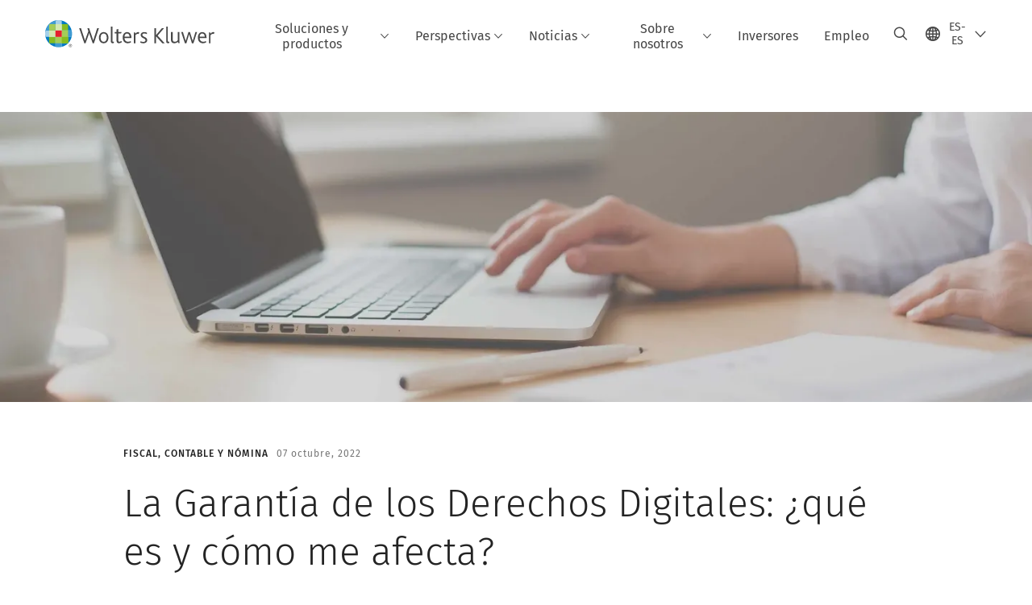

--- FILE ---
content_type: text/html; charset=utf-8
request_url: https://www.wolterskluwer.com/es-es/expert-insights/la-garantia-de-los-derechos-digitales-que-es-y-como-me-afecta
body_size: 23794
content:



<!DOCTYPE html>
<!--[if lt IE 7]>      <html class="no-js lt-ie9 lt-ie8 lt-ie7"> <![endif]-->
<!--[if IE 7]>         <html class="no-js lt-ie9 lt-ie8"> <![endif]-->
<!--[if IE 8]>         <html class="no-js lt-ie9"> <![endif]-->
<!--[if gt IE 8]><!-->
<html class="no-js" lang="es-ES">
<!--<![endif]-->
<head>
    <!-- Load only critical fonts synchronusly -->
    <link rel="preload" as="font" href="/-/media/themes/wolterskluwer/oneweb/www/oneweb/fonts/wk-icons/wk-icons-open.woff" crossorigin />
    <link rel="preload" as="font" href="/-/media/themes/wolterskluwer/oneweb/www/oneweb/fonts/wk-icons/wk-icons-filled.woff" crossorigin />

    <!-- Load scripts asynchronusly -->
<script defer src="/-/media/themes/wolterskluwer/oneweb/www/oneweb/scripts/optimized-min.js?rev=8c0b4031893a4253bc3e1e7f0d7ba8d5&t=20260111T073905Z&hash=EC484B2344A3C20462626E28053E14E4" type="3d7f663498000c92253483f9-text/javascript"></script>
    <!-- Load third party scripts asynchronusly -->

    <!-- Load all css files -->
<link rel="stylesheet" as="style"  href="/-/media/feature/experience%20accelerator/bootstrap%204/bootstrap%204/styles/optimized-min.css?rev=c22e259ea8a24a019821dc2e0c1139b2&t=20231129T105033Z&hash=E3F83863AC58D0F469E45354ED97148D" rel="stylesheet" /><link rel="stylesheet" as="style"  href="/-/media/base%20themes/custom%20oneweb%20theme/styles/optimized-min.css?rev=2653707e1b004426a2670c5fd0920a15&t=20220301T130339Z&hash=DA5B35CC4266EC10FA9C0613F05104C5" rel="stylesheet" /><link rel="stylesheet" as="style"  href="/-/media/themes/wolterskluwer/oneweb/www/oneweb/styles/optimized-min.css?rev=c10ee1940e244abb844e60014ff21ae0&t=20260108T123441Z&hash=6BED3553D2B9C014CF96FF7802FA303B" rel="stylesheet" />
    
    
    


    <script type="3d7f663498000c92253483f9-text/javascript">
        if (window.location.href.indexOf("fallback=true") > -1) {
            var newUrl = window.location.href.replace("?fallback=true", "").replace("&fallback=true", "");
            history.pushState({}, document.title, newUrl);
        }
    </script>


    <title>La Garant&#237;a de los Derechos Digitales: &#191;qu&#233; es y c&#243;mo me afecta? | Wolters Kluwer</title>




    <link href="/-/media/project/wolterskluwer/oneweb/common/images/logo/favicon.png?rev=0ca1306765804da59c65587ad0cb94a8&amp;hash=7C379B8076CFAB28AC9D15DE06E78F82" rel="shortcut icon" />



<meta property="og:description"  content="El Reglamento General de Protección de Datos (RGPD) añade la Garantía de Derechos Digitales (GDD)."><meta property="og:image"  content="https://assets.contenthub.wolterskluwer.com/api/public/content/05f1d7d40e67442bbfcea84249f3ad9e"><meta property="og:title"  content="La Garantía de los Derechos Digitales: ¿qué es y cómo me afecta?"><meta property="og:url"  content="https://www.wolterskluwer.com/es-es/expert-insights/la-garantia-de-los-derechos-digitales-que-es-y-como-me-afecta">


<meta  name="description" content="El Reglamento General de Protección de Datos (RGPD) añade la Garantía de Derechos Digitales (GDD)."><meta http-equiv="content-language" content="es-es"/>




<meta property="twitter:image"  content="https://assets.contenthub.wolterskluwer.com/api/public/content/d11052c460d64f9d8836ffc83d61aa88?v=65b62f32"><meta property="twitter:description"  content="El Reglamento General de Protección de Datos (RGPD) añade la Garantía de Derechos Digitales (GDD)."><meta property="twitter:title"  content="La Garantía de los Derechos Digitales: ¿qué es y cómo me afecta?"><meta property="twitter:card"  content="summary_large_image">

    <meta name="viewport" content="width=device-width, initial-scale=1, maximum-scale=5" />



<script type="3d7f663498000c92253483f9-text/javascript">
    var wkPageData = window.wkPageData || {};
    wkPageData.page = {
          pageInfo:
          {
                  pageID: "{1C27BD84-7925-4EB2-A107-C9A0E3E61449}",
                  pageTitle: "La Garant&#237;a de los Derechos Digitales: &#191;qu&#233; es y c&#243;mo me afecta?",
                  pageCreationDate: "2025-08-25",
                  pageFirstPublishDate: "2020-11-19",
                  contentUpdateDate: "2025-09-25",
                  daysSincelLastEdit: "115"
          },

          category:
          {
                 businessUnit: "TAA - Europe - Spain" ,
                 division: "TAA" ,
                 allocatedBU: "EU - Spain" ,
                 siteSection: "Art&#237;culos de expertos" ,
                 segments: "Accounting and CPAs|Accounting Firms_Tax Professionals|Tax Advisor" 
          },

         attributes:
         {
                 pageTemplate: "Insight Article Page",
                 pageLanguage: "es-es",
                 audience: "Accountant|Bookkeeper|Tax Advisor|Tax Manager|Tax Preparer",
                 areaOfInterest: "Tax &amp; Accounting",
                 solutionSuite: "a3asesor - El Software para el Despacho Profesional",
                 funnelStage: "Awareness",
                 challenge: "Advise your clients|Gain more knowledge and insights - Stay up to date",
                 topic: "Software Solutions|Technology",
                 umbrellaTopics: "Enterprise software|Digital transformation|Workflow automation|Domain knowledge",
                 geoAvailability: "Spain"
         }
    };
</script>


        <link rel="alternate" hreflang="es-ES" href="https://www.wolterskluwer.com/es-es/expert-insights/la-garantia-de-los-derechos-digitales-que-es-y-como-me-afecta" />
        <link rel="alternate" hreflang="x-default" href="https://www.wolterskluwer.com/en" />
    <link rel="canonical" href="https://www.wolterskluwer.com/es-es/expert-insights/la-garantia-de-los-derechos-digitales-que-es-y-como-me-afecta" />


<!-- Google Tag Manager --><script data-xp-off type="3d7f663498000c92253483f9-text/javascript">(function(w,d,s,l,i){w[l]=w[l]||[];w[l].push({'gtm.start':new Date().getTime(),event:'gtm.js'});var f=d.getElementsByTagName(s)[0],j=d.createElement(s),dl=l!='dataLayer'?'&l='+l:'';j.async=true;j.src='https://www.googletagmanager.com/gtm.js?id='+i+dl;f.parentNode.insertBefore(j,f);})(window,document,'script','dataLayer','GTM-53VFLLN');</script><!-- End Google Tag Manager -->

<!-- OneTrust Cookies Consent Notice start for wolterskluwer.com -->
<script src="https://cdn.cookielaw.org/scripttemplates/otSDKStub.js" data-document-language="true" type="3d7f663498000c92253483f9-text/javascript" charset="UTF-8" data-domain-script="9ecb427c-f876-4779-aeff-62bba4f8889f" async defer>
</script>
<script type="3d7f663498000c92253483f9-text/javascript">
function OptanonWrapper() { }
</script>
<!-- OneTrust Cookies Consent Notice end for wolterskluwer.com -->

<!-- Custom JS for OneTrust  -->
<script type="3d7f663498000c92253483f9-text/javascript">
	function waitForCookieBanner(selector, callback){
	  var timesRun = 0;
	  var waitInterval = setInterval(function(){
		  timesRun += 1;
		  if(timesRun === 500){
			  clearInterval(waitInterval);
		  }
		  if(document.querySelector(selector)){
			  clearInterval(waitInterval);
			  callback();
		  }
	  }, 10);
	};
	window.addEventListener('load', () => {
		waitForCookieBanner("#onetrust-banner-sdk", function(){
			if(document.querySelector(".ot-sdk-container").offsetHeight>0){
				document.querySelector(".onetrust-pc-dark-filter").style ='display : block !important';
			};
			var closeButton = document.querySelector("#close-pc-btn-handler");
			closeButton.addEventListener('click',()=>{
				if(document.querySelector(".ot-sdk-container").offsetHeight>0){
					document.querySelector(".onetrust-pc-dark-filter").classList.add("ot-hide");
					document.querySelector(".onetrust-pc-dark-filter").classList.add("display-overlay");
				}
			});
			var allButtons = document.querySelectorAll("#onetrust-reject-all-handler,#onetrust-accept-btn-handler,#accept-recommended-btn-handler,.ot-pc-refuse-all-handler,.save-preference-btn-handler");
						allButtons.forEach((button)=>{
						button.addEventListener('click',()=>{
							document.querySelector(".onetrust-pc-dark-filter").classList.remove("display-overlay");
					});
				});
		});
	});
</script>

    <link rel="preconnect" href="https://www.gstatic.com" />
    <link rel="preconnect" href="https://fonts.googleapis.com" />
    <link rel="preconnect" href="https://fonts.gstatic.com" />
    <link rel="preconnect" href="https://www.google-analytics.com" />
    <link rel="preconnect" href="https://www.googletagmanager.com" /><script optanon-category="C0003" type="3d7f663498000c92253483f9-text/javascript">
window.addEventListener('OneTrustGroupsUpdated', (event) => {
    if (!event.detail.includes("C0003")) return;
    
    const dbpr = 100;
    if (Math.random() * 100 <= 100 - dbpr) return;
    
    const d = "dbbRum";
    const w = window;
    const doc = document;
    
    // Initialize dbbRum array
    w[d] = w[d] || [];
    w[d].push(["presampling", dbpr]);
    
    // Add error listeners
    ["error", "unhandledrejection"].forEach(type => {
        addEventListener(type, e => w[d].push([type, e]));
    });
    
    // Load DebugBear script
    const script = doc.createElement("script");
    script.async = true;
    script.src = "https://cdn.debugbear.com/jmOsAXsjNi5L.js";
    doc.head.appendChild(script);
    
    // Add page data if available
    if (window.wkPageData?.page?.category) {
        const { division, businessUnit } = window.wkPageData.page.category;
        if (division) w[d].push(["tag1", division]);
        if (businessUnit) w[d].push(["tag2", businessUnit]);
    }
	if (window.wkPageData?.page?.attributes) {
        const { pageTemplate } = window.wkPageData.page.attributes;
        if (pageTemplate) w[d].push(["tag3", pageTemplate]);
    }
});
</script>

<script optanon-category="C0003" type="3d7f663498000c92253483f9-text/javascript">
window.addEventListener('OneTrustGroupsUpdated', function(event) {
    if (!event.detail.includes("C0003")) { 
        return;
    }

    if (document.querySelector('script[src^="//cdn.mouseflow.com/projects"]')) {
        console.log("Mouseflow script is already loaded.");
        return;
    }

    (function() {
        var PROJECT_ID = "0adf4ddb-d4ab-44cf-a6be-368c4dc5b1c1";
        var mf = document.createElement("script");
        mf.type = "text/javascript"; 
        mf.async = true;
        mf.src = `//cdn.mouseflow.com/projects/${PROJECT_ID}.js`; // Use template literals
        mf.setAttribute("crossorigin", "anonymous");
        document.getElementsByTagName("head")[0].appendChild(mf);

        mf.onload = function() {
            const userData = wkPageData.page.category; 
            if (typeof _mfq !== "undefined" && userData) {
                Object.keys(userData).forEach((key, index) => {
                    _mfq.push(["setVariable", index, key, userData[key]]);
                });
            } else {
                console.log("Mouseflow is not initialized or no user data available.");
            }
        };
    })();
});
</script>


<!-- Site Name -->


<!-- Logos -->


<!-- Social Profile Links -->


<!-- Breadcrumbs -->
<script type="application/ld+json">{"@type":"BreadcrumbList","itemListElement":[{"position":1,"item":{"@id":"https://www.wolterskluwer.com/es-es","name":"Inicio"},"@type":"ListItem"},{"position":2,"item":{"@id":"https://www.wolterskluwer.com/es-es/expert-insights","name":"Artículos de expertos"},"@type":"ListItem"},{"position":3,"item":{"@id":"https://www.wolterskluwer.com/es-es/expert-insights/la-garantia-de-los-derechos-digitales-que-es-y-como-me-afecta","name":"La Garantía de los Derechos Digitales: ¿qué es y cómo me afecta?"},"@type":"ListItem"}],"@context":"https://schema.org"}</script>

<!-- Page related info -->
<script type="application/ld+json">{"@type":"Article","datePublished":"2022-10-07T08:16:00+00:00","headline":"La Garantía de los Derechos Digitales: ¿qué es y cómo me afecta?","image":[],"mainEntityOfPage":{"@type":"WebPage","@id":"https://www.wolterskluwer.com/es-es/expert-insights/la-garantia-de-los-derechos-digitales-que-es-y-como-me-afecta"},"author":[{"@type":"Person","name":"Wolters Kluwer TAA España","url":"https://www.wolterskluwer.com/es-es/experts/wk-taa-spain"}],"description":"El Reglamento General de Protección de Datos (RGPD) añade la Garantía de Derechos Digitales (GDD).","@context":"http://schema.org"}</script>

<!-- Featured Video -->

<!-- Faq Page info -->


<!-- Video Carousel -->


<!-- Video -->


<!-- Profile Page Schema-->


<!-- Organization    -->


<!-- Potential Action    -->


<!-- Product Properties    -->





</head>
<body class="ow-article-cards-container article-page default-device bodyclass" data-grecaptcha="6Lf6x-MUAAAAAATFy_Zy7Y9FezDcp0kmycrG1taQ">
    


<!-- Google Tag Manager (noscript) --><noscript data-xp-off><iframe src="https://www.googletagmanager.com/ns.html?id=GTM-53VFLLN" height="0" width="0" style="display:none;visibility:hidden"></iframe></noscript><!-- End Google Tag Manager (noscript) -->

<div class="site-name" data-site-name="www"></div>

   <script data-xp-off type="3d7f663498000c92253483f9-text/javascript">
            // Get cookie function to check existing cookie name
            var getCookie = function(name) {
                var value = "; " + document.cookie;
                var parts = value.split("; " + name + "=");
                if (parts.length == 2) return parts.pop().split(";").shift();
            };
        	
          var urlComposer = function(lang) {
                var u = window.location;
                var path = u.pathname.replace(/(\/[a-z]{2}[-][a-zA-Z]{2})|(\/en$)|(en\/)/g, '');
                path = path.substr(0, 1) !== "/" ? "/"+path : path;
               return u.origin+lang+path;
            }
            
        
            function udtCookieboxClosed() {
                if (typeof udt !== "undefined") {
                    var consent = udt.Choices;
                    // Check for cookie presence
                    var cookieVal = getCookie('UserDataTrustConsent');        
                    
                }
            }
    </script>
    
<!-- #wrapper -->
<div id="wrapper">
    <!-- #header -->
    <header>
        <div id="header" class="container-fluid">
            <div class="row">
<div class="component plain-html col-12">
    <div class="component-content">
    <div class="skip-to-nav-wrapper">
        <a class="skip-nav-link" href="#main-content" aria-label="Skip Header">Saltar la navegación</a>
    </div>    </div>
</div>        <div id="alert-bar" class="alert-wrapper hide">
            <div>
                <div class="row"></div>
            </div>
            <div class="alert-bar language-alert false" role="alert">
                <div class="alert-bar-wrapper">
                            <img alt="alert-icon" src="https://assets.contenthub.wolterskluwer.com/api/public/content/f3d6188f99544aa9b6ed8cd95f76ffc4.svg?v=e6f18377" />
                    <div class="alert-title">
                        Algunos materiales no est&aacute;n disponibles en el idioma seleccionado. <a href="/en">Consulta el contenido completo en el sitio web global.</a>
                    </div>
                    <button title="Close Button" class="close-alert" data-action="language">
                        <span class="sr-only">Close</span>
                    </button>
                </div>
            </div>
            <div>
                <div class="row"></div>
            </div>
        </div>



<div class="component row-splitter">
        <div class="container-fluid">
            <div >
                <div class="row">


<div class="component row-splitter">
        <div class="container-fluid">
            <div >
                <div class="row">


<!--Placeholder for hat/breadcrumbs-->
<!-- Navigation Menu -->


    <div class="globalnavhat">
        <div class="global-menu-trigger-wrapper">
            <button class="global-menu-toggle" data-open-label="Abrir navegaci&#243;n global" data-close-label="Cerrar navegaci&#243;n global"><span class="button-label">Abrir navegaci&#243;n global</span><i class="wk-icon-chevron-down" aria-hidden="true"></i></button>
            <div class="languageselector_wrapper">
                <div class="row">


    <div class="component language-selector-component">
        <div class="component-content">
                <button class="language-selector-button" aria-label="Select language and country" aria-haspopup="true" aria-expanded="false" aria-controls="language-selector"><i aria-hidden="true" title="globe" class="wk-icon-globe"></i>  <p class="current-language">ES-ES</p> <i class="wk-icon-chevron-down" aria-hidden="true"></i> </button>
                <div class="component tabs language-selector-modal" id="language-selector">
                    <div class="component-content">
                        <div class="language-selector-heading-text"><p style="text-align: center;">Visite nuestro <a href="https://www.wolterskluwer.com/en">sitio web global</a> en ingl&eacute;s o seleccione una ubicaci&oacute;n o idioma diferente a continuaci&oacute;n</p></div>
                        <div class="tabs-inner">
                            <ul class="tabs-heading">
                                    <li tabindex="0">
                                        <div>
                                            <div class="row">
                                                <div class="component content">
                                                    <div class="component-content">
                                                        <div class="field-heading" data-dm-wk="tabshorizontal.button">
                                                            Am&#233;rica
                                                        </div>
                                                    </div>
                                                </div>
                                            </div>
                                        </div>
                                    </li>
                                    <li tabindex="0">
                                        <div>
                                            <div class="row">
                                                <div class="component content">
                                                    <div class="component-content">
                                                        <div class="field-heading" data-dm-wk="tabshorizontal.button">
                                                            Europa
                                                        </div>
                                                    </div>
                                                </div>
                                            </div>
                                        </div>
                                    </li>
                                    <li tabindex="0">
                                        <div>
                                            <div class="row">
                                                <div class="component content">
                                                    <div class="component-content">
                                                        <div class="field-heading" data-dm-wk="tabshorizontal.button">
                                                            Asia y el Pac&#237;fico
                                                        </div>
                                                    </div>
                                                </div>
                                            </div>
                                        </div>
                                    </li>
                            </ul>
                            <div class="tabs-container">
                                    <div class="tab">
                                        <div class="row">
                                            <div class="row component column-splitter">
                                                    <div class="col-12 col-md-3">
                                                        <div class="row">


<div class="component link-list">
    <div class="component-content">
        <h3 class="language-selector-modal__country-name">Brasil</h3>

            <div class="language-selector-modal__page">
                <span class="language-selector-modal__page-name">Inicio:</span>
                <ul>

                        <li>
                            <div class="field-link">
                                    <a href="/pt-br" data-variantfieldname="Link">portugu&#233;s</a>
                            </div>
                        </li>
                </ul>
            </div>
    </div>
</div>
                                                        </div>
                                                    </div>
                                                    <div class="col-12 col-md-3">
                                                        <div class="row">


<div class="component link-list">
    <div class="component-content">
        <h3 class="language-selector-modal__country-name">Canad&#225;</h3>

            <div class="language-selector-modal__page">
                <span class="language-selector-modal__page-name">Inicio:</span>
                <ul>

                        <li>
                            <div class="field-link">
                                    <a href="/en-ca" data-variantfieldname="Link">ingl&#233;s</a>
                            </div>
                        </li>
                        <li>
                            <div class="field-link">
                                    <a href="/fr-ca" data-variantfieldname="Link">franc&#233;s</a>
                            </div>
                        </li>
                </ul>
            </div>
    </div>
</div>
                                                        </div>
                                                    </div>
                                                    <div class="col-12 col-md-3">
                                                        <div class="row">


<div class="component link-list">
    <div class="component-content">
        <h3 class="language-selector-modal__country-name">Latinoam&#233;rica</h3>

            <div class="language-selector-modal__page">
                <span class="language-selector-modal__page-name">Inicio:</span>
                <ul>

                        <li>
                            <div class="field-link">
                                    <a href="/es" data-variantfieldname="Link">espa&#241;ol</a>
                            </div>
                        </li>
                </ul>
            </div>
    </div>
</div>
                                                        </div>
                                                    </div>
                                                    <div class="col-12 col-md-3">
                                                        <div class="row">


<div class="component link-list">
    <div class="component-content">
        <h3 class="language-selector-modal__country-name">Estados Unidos</h3>

            <div class="language-selector-modal__page">
                <span class="language-selector-modal__page-name">Inicio:</span>
                <ul>

                        <li>
                            <div class="field-link">
                                    <a href="/en" data-variantfieldname="Link">ingl&#233;s</a>
                            </div>
                        </li>
                </ul>
            </div>
    </div>
</div>
                                                        </div>
                                                    </div>
                                            </div>
                                        </div>
                                    </div>
                                    <div class="tab">
                                        <div class="row">
                                            <div class="row component column-splitter">
                                                    <div class="col-12 col-md-3">
                                                        <div class="row">


<div class="component link-list">
    <div class="component-content">
        <h3 class="language-selector-modal__country-name">B&#233;lgica</h3>

            <div class="language-selector-modal__page">
                <span class="language-selector-modal__page-name">Inicio:</span>
                <ul>

                        <li>
                            <div class="field-link">
                                    <a href="/nl-be" data-variantfieldname="Link">neerland&#233;s</a>
                            </div>
                        </li>
                        <li>
                            <div class="field-link">
                                    <a href="/fr-be" data-variantfieldname="Link">franc&#233;s</a>
                            </div>
                        </li>
                </ul>
            </div>
    </div>
</div>
                                                        </div>
                                                    </div>
                                                    <div class="col-12 col-md-3">
                                                        <div class="row">


<div class="component link-list">
    <div class="component-content">
        <h3 class="language-selector-modal__country-name">Rep&#250;blica Checa</h3>

            <div class="language-selector-modal__page">
                <span class="language-selector-modal__page-name">Inicio:</span>
                <ul>

                        <li>
                            <div class="field-link">
                                    <a href="/cs-cz" data-variantfieldname="Link">checo</a>
                            </div>
                        </li>
                </ul>
            </div>
    </div>
</div>
                                                        </div>
                                                    </div>
                                                    <div class="col-12 col-md-3">
                                                        <div class="row">


<div class="component link-list">
    <div class="component-content">
        <h3 class="language-selector-modal__country-name">Danmark</h3>

            <div class="language-selector-modal__page">
                <span class="language-selector-modal__page-name">Inicio:</span>
                <ul>

                        <li>
                            <div class="field-link">
                                    <a href="/da-dk" data-variantfieldname="Link">dan&#233;s</a>
                            </div>
                        </li>
                </ul>
            </div>
    </div>
</div>
                                                        </div>
                                                    </div>
                                                    <div class="col-12 col-md-3">
                                                        <div class="row">


<div class="component link-list">
    <div class="component-content">
        <h3 class="language-selector-modal__country-name">Francia</h3>

            <div class="language-selector-modal__page">
                <span class="language-selector-modal__page-name">Inicio:</span>
                <ul>

                        <li>
                            <div class="field-link">
                                    <a href="/fr-fr" data-variantfieldname="Link">franc&#233;s</a>
                            </div>
                        </li>
                </ul>
            </div>
    </div>
</div>
                                                        </div>
                                                    </div>
                                                    <div class="col-12 col-md-3">
                                                        <div class="row">


<div class="component link-list">
    <div class="component-content">
        <h3 class="language-selector-modal__country-name">Alemania</h3>

            <div class="language-selector-modal__page">
                <span class="language-selector-modal__page-name">Inicio:</span>
                <ul>

                        <li>
                            <div class="field-link">
                                    <a href="/de-de" data-variantfieldname="Link">alem&#225;n</a>
                            </div>
                        </li>
                </ul>
            </div>
    </div>
</div>
                                                        </div>
                                                    </div>
                                                    <div class="col-12 col-md-3">
                                                        <div class="row">


<div class="component link-list">
    <div class="component-content">
        <h3 class="language-selector-modal__country-name">Hungr&#237;a</h3>

            <div class="language-selector-modal__page">
                <span class="language-selector-modal__page-name">Inicio:</span>
                <ul>

                        <li>
                            <div class="field-link">
                                    <a href="/hu-hu" data-variantfieldname="Link">h&#250;ngaro</a>
                            </div>
                        </li>
                </ul>
            </div>
    </div>
</div>
                                                        </div>
                                                    </div>
                                                    <div class="col-12 col-md-3">
                                                        <div class="row">


<div class="component link-list">
    <div class="component-content">
        <h3 class="language-selector-modal__country-name">Italia</h3>

            <div class="language-selector-modal__page">
                <span class="language-selector-modal__page-name">Inicio:</span>
                <ul>

                        <li>
                            <div class="field-link">
                                    <a href="/it-it" data-variantfieldname="Link">italiano</a>
                            </div>
                        </li>
                </ul>
            </div>
    </div>
</div>
                                                        </div>
                                                    </div>
                                                    <div class="col-12 col-md-3">
                                                        <div class="row">


<div class="component link-list">
    <div class="component-content">
        <h3 class="language-selector-modal__country-name">Pa&#237;ses Bajos</h3>

            <div class="language-selector-modal__page">
                <span class="language-selector-modal__page-name">Inicio:</span>
                <ul>

                        <li>
                            <div class="field-link">
                                    <a href="/nl-nl" data-variantfieldname="Link">neerland&#233;s</a>
                            </div>
                        </li>
                </ul>
            </div>
    </div>
</div>
                                                        </div>
                                                    </div>
                                                    <div class="col-12 col-md-3">
                                                        <div class="row">


<div class="component link-list">
    <div class="component-content">
        <h3 class="language-selector-modal__country-name">Noruega</h3>

            <div class="language-selector-modal__page">
                <span class="language-selector-modal__page-name">Inicio:</span>
                <ul>

                        <li>
                            <div class="field-link">
                                    <a href="/nb-no" data-variantfieldname="Link">noruego</a>
                            </div>
                        </li>
                </ul>
            </div>
    </div>
</div>
                                                        </div>
                                                    </div>
                                                    <div class="col-12 col-md-3">
                                                        <div class="row">


<div class="component link-list">
    <div class="component-content">
        <h3 class="language-selector-modal__country-name">Polonia</h3>

            <div class="language-selector-modal__page">
                <span class="language-selector-modal__page-name">Inicio:</span>
                <ul>

                        <li>
                            <div class="field-link">
                                    <a href="/pl-pl" data-variantfieldname="Link">polaco</a>
                            </div>
                        </li>
                </ul>
            </div>
    </div>
</div>
                                                        </div>
                                                    </div>
                                                    <div class="col-12 col-md-3">
                                                        <div class="row">


<div class="component link-list">
    <div class="component-content">
        <h3 class="language-selector-modal__country-name">Portugal</h3>

            <div class="language-selector-modal__page">
                <span class="language-selector-modal__page-name">Inicio:</span>
                <ul>

                        <li>
                            <div class="field-link">
                                    <a href="/pt-pt" data-variantfieldname="Link">portugu&#233;s</a>
                            </div>
                        </li>
                </ul>
            </div>
    </div>
</div>
                                                        </div>
                                                    </div>
                                                    <div class="col-12 col-md-3">
                                                        <div class="row">


<div class="component link-list">
    <div class="component-content">
        <h3 class="language-selector-modal__country-name">Romania</h3>

            <div class="language-selector-modal__page">
                <span class="language-selector-modal__page-name">Inicio:</span>
                <ul>

                        <li>
                            <div class="field-link">
                                    <a href="/ro-ro" data-variantfieldname="Link">romanian</a>
                            </div>
                        </li>
                </ul>
            </div>
    </div>
</div>
                                                        </div>
                                                    </div>
                                                    <div class="col-12 col-md-3">
                                                        <div class="row">


<div class="component link-list">
    <div class="component-content">
        <h3 class="language-selector-modal__country-name">Eslovaquia</h3>

            <div class="language-selector-modal__page">
                <span class="language-selector-modal__page-name">Inicio:</span>
                <ul>

                        <li>
                            <div class="field-link">
                                    <a href="/sk-sk" data-variantfieldname="Link">eslovaco</a>
                            </div>
                        </li>
                </ul>
            </div>
    </div>
</div>
                                                        </div>
                                                    </div>
                                                    <div class="col-12 col-md-3">
                                                        <div class="row">


<div class="component link-list">
    <div class="component-content">
        <h3 class="language-selector-modal__country-name">Espa&#241;a</h3>

            <div class="language-selector-modal__page">
                <span class="language-selector-modal__page-name">Inicio:</span>
                <ul>

                        <li>
                            <div class="field-link">
                                    <a href="/es-es" data-variantfieldname="Link">espa&#241;ol</a>
                            </div>
                        </li>
                </ul>
            </div>
            <div class="language-selector-modal__page">
                <span class="language-selector-modal__page-name">P&#225;gina Actual:</span>
                <ul>

                        <li>
                            <div class="field-link">
                                    <a href="/es-es/expert-insights/la-garantia-de-los-derechos-digitales-que-es-y-como-me-afecta" data-variantfieldname="Link">espa&#241;ol</a>
                            </div>
                        </li>
                </ul>
            </div>
    </div>
</div>
                                                        </div>
                                                    </div>
                                                    <div class="col-12 col-md-3">
                                                        <div class="row">


<div class="component link-list">
    <div class="component-content">
        <h3 class="language-selector-modal__country-name">Suecia</h3>

            <div class="language-selector-modal__page">
                <span class="language-selector-modal__page-name">Inicio:</span>
                <ul>

                        <li>
                            <div class="field-link">
                                    <a href="/sv-se" data-variantfieldname="Link">sueco</a>
                            </div>
                        </li>
                </ul>
            </div>
    </div>
</div>
                                                        </div>
                                                    </div>
                                                    <div class="col-12 col-md-3">
                                                        <div class="row">


<div class="component link-list">
    <div class="component-content">
        <h3 class="language-selector-modal__country-name">Reino Unido</h3>

            <div class="language-selector-modal__page">
                <span class="language-selector-modal__page-name">Inicio:</span>
                <ul>

                        <li>
                            <div class="field-link">
                                    <a href="/en-gb" data-variantfieldname="Link">ingl&#233;s</a>
                            </div>
                        </li>
                </ul>
            </div>
    </div>
</div>
                                                        </div>
                                                    </div>
                                            </div>
                                        </div>
                                    </div>
                                    <div class="tab">
                                        <div class="row">
                                            <div class="row component column-splitter">
                                                    <div class="col-12 col-md-3">
                                                        <div class="row">


<div class="component link-list">
    <div class="component-content">
        <h3 class="language-selector-modal__country-name">Australia</h3>

            <div class="language-selector-modal__page">
                <span class="language-selector-modal__page-name">Inicio:</span>
                <ul>

                        <li>
                            <div class="field-link">
                                    <a href="/en-au" data-variantfieldname="Link">ingl&#233;s</a>
                            </div>
                        </li>
                </ul>
            </div>
    </div>
</div>
                                                        </div>
                                                    </div>
                                                    <div class="col-12 col-md-3">
                                                        <div class="row">


<div class="component link-list">
    <div class="component-content">
        <h3 class="language-selector-modal__country-name">China</h3>

            <div class="language-selector-modal__page">
                <span class="language-selector-modal__page-name">Inicio:</span>
                <ul>

                        <li>
                            <div class="field-link">
                                    <a href="https://www.wolterskluwer.cn" data-variantfieldname="Link" target="_blank" rel="noopener noreferrer">chino simplificado</a>
                            </div>
                        </li>
                </ul>
            </div>
    </div>
</div>
                                                        </div>
                                                    </div>
                                                    <div class="col-12 col-md-3">
                                                        <div class="row">


<div class="component link-list">
    <div class="component-content">
        <h3 class="language-selector-modal__country-name">Hong Kong</h3>

            <div class="language-selector-modal__page">
                <span class="language-selector-modal__page-name">Inicio:</span>
                <ul>

                        <li>
                            <div class="field-link">
                                    <a href="/en-hk" data-variantfieldname="Link">ingl&#233;s</a>
                            </div>
                        </li>
                </ul>
            </div>
    </div>
</div>
                                                        </div>
                                                    </div>
                                                    <div class="col-12 col-md-3">
                                                        <div class="row">


<div class="component link-list">
    <div class="component-content">
        <h3 class="language-selector-modal__country-name">India</h3>

            <div class="language-selector-modal__page">
                <span class="language-selector-modal__page-name">Inicio:</span>
                <ul>

                        <li>
                            <div class="field-link">
                                    <a href="/en-in" data-variantfieldname="Link">ingl&#233;s</a>
                            </div>
                        </li>
                </ul>
            </div>
    </div>
</div>
                                                        </div>
                                                    </div>
                                                    <div class="col-12 col-md-3">
                                                        <div class="row">


<div class="component link-list">
    <div class="component-content">
        <h3 class="language-selector-modal__country-name">Jap&#243;n</h3>

            <div class="language-selector-modal__page">
                <span class="language-selector-modal__page-name">Inicio:</span>
                <ul>

                        <li>
                            <div class="field-link">
                                    <a href="/ja-jp" data-variantfieldname="Link">japon&#233;s</a>
                            </div>
                        </li>
                </ul>
            </div>
    </div>
</div>
                                                        </div>
                                                    </div>
                                                    <div class="col-12 col-md-3">
                                                        <div class="row">


<div class="component link-list">
    <div class="component-content">
        <h3 class="language-selector-modal__country-name">Malasia</h3>

            <div class="language-selector-modal__page">
                <span class="language-selector-modal__page-name">Inicio:</span>
                <ul>

                        <li>
                            <div class="field-link">
                                    <a href="/en-my" data-variantfieldname="Link">ingl&#233;s</a>
                            </div>
                        </li>
                </ul>
            </div>
    </div>
</div>
                                                        </div>
                                                    </div>
                                                    <div class="col-12 col-md-3">
                                                        <div class="row">


<div class="component link-list">
    <div class="component-content">
        <h3 class="language-selector-modal__country-name">Nueva Zelanda</h3>

            <div class="language-selector-modal__page">
                <span class="language-selector-modal__page-name">Inicio:</span>
                <ul>

                        <li>
                            <div class="field-link">
                                    <a href="/en-nz" data-variantfieldname="Link">ingl&#233;s</a>
                            </div>
                        </li>
                </ul>
            </div>
    </div>
</div>
                                                        </div>
                                                    </div>
                                                    <div class="col-12 col-md-3">
                                                        <div class="row">


<div class="component link-list">
    <div class="component-content">
        <h3 class="language-selector-modal__country-name">Filipinas</h3>

            <div class="language-selector-modal__page">
                <span class="language-selector-modal__page-name">Inicio:</span>
                <ul>

                        <li>
                            <div class="field-link">
                                    <a href="/en-ph" data-variantfieldname="Link">ingl&#233;s</a>
                            </div>
                        </li>
                </ul>
            </div>
    </div>
</div>
                                                        </div>
                                                    </div>
                                                    <div class="col-12 col-md-3">
                                                        <div class="row">


<div class="component link-list">
    <div class="component-content">
        <h3 class="language-selector-modal__country-name">Singapur</h3>

            <div class="language-selector-modal__page">
                <span class="language-selector-modal__page-name">Inicio:</span>
                <ul>

                        <li>
                            <div class="field-link">
                                    <a href="/en-sg" data-variantfieldname="Link">ingl&#233;s</a>
                            </div>
                        </li>
                </ul>
            </div>
    </div>
</div>
                                                        </div>
                                                    </div>
                                                    <div class="col-12 col-md-3">
                                                        <div class="row">


<div class="component link-list">
    <div class="component-content">
        <h3 class="language-selector-modal__country-name">Corea del Sur</h3>

            <div class="language-selector-modal__page">
                <span class="language-selector-modal__page-name">Inicio:</span>
                <ul>

                        <li>
                            <div class="field-link">
                                    <a href="/ko-kr" data-variantfieldname="Link">ingl&#233;s</a>
                            </div>
                        </li>
                </ul>
            </div>
    </div>
</div>
                                                        </div>
                                                    </div>
                                                    <div class="col-12 col-md-3">
                                                        <div class="row">


<div class="component link-list">
    <div class="component-content">
        <h3 class="language-selector-modal__country-name">Taiw&#225;n</h3>

            <div class="language-selector-modal__page">
                <span class="language-selector-modal__page-name">Inicio:</span>
                <ul>

                        <li>
                            <div class="field-link">
                                    <a href="/zh-tw" data-variantfieldname="Link">ingl&#233;s</a>
                            </div>
                        </li>
                </ul>
            </div>
    </div>
</div>
                                                        </div>
                                                    </div>
                                                    <div class="col-12 col-md-3">
                                                        <div class="row">


<div class="component link-list">
    <div class="component-content">
        <h3 class="language-selector-modal__country-name">Tailandia</h3>

            <div class="language-selector-modal__page">
                <span class="language-selector-modal__page-name">Inicio:</span>
                <ul>

                        <li>
                            <div class="field-link">
                                    <a href="/th-th" data-variantfieldname="Link">ingl&#233;s</a>
                            </div>
                        </li>
                </ul>
            </div>
    </div>
</div>
                                                        </div>
                                                    </div>
                                                    <div class="col-12 col-md-3">
                                                        <div class="row">


<div class="component link-list">
    <div class="component-content">
        <h3 class="language-selector-modal__country-name">Vietnam</h3>

            <div class="language-selector-modal__page">
                <span class="language-selector-modal__page-name">Inicio:</span>
                <ul>

                        <li>
                            <div class="field-link">
                                    <a href="/vi-vn" data-variantfieldname="Link">ingl&#233;s</a>
                            </div>
                        </li>
                </ul>
            </div>
    </div>
</div>
                                                        </div>
                                                    </div>
                                            </div>
                                        </div>
                                    </div>
                            </div>
                        </div>
                    </div>
                </div>
        </div>
    </div>
</div>
            </div>
        </div>
    </div>

<nav aria-label="Wolters Kluwer Navigation" id="globalNav">
    <div class="ow-global-nav-container">
        <div class="ow-global-nav-wrapper">
            <div>
                <div class="row">
<div class="component image file-type-icon-media-link header-logo">
    <div class="component-content">
<a title="Logo" href="/es-es"><picture title="Wolters Kluwer Logo"><source srcset="https://cdn.wolterskluwer.io/wk/jumpstart-v3-assets/0.x.x/logo/medium.svg" media="(max-width:991px)" width="161px" height="26px"></source><source srcset="https://cdn.wolterskluwer.io/wk/jumpstart-v3-assets/0.x.x/logo/medium.svg" media="(max-width:1199px)" width="161px" height="26px"></source><source srcset="https://cdn.wolterskluwer.io/wk/jumpstart-v3-assets/0.x.x/logo/large.svg" media="(min-width:1200px) and (max-width:1599px)" width="161px" height="26px"></source><img src="https://cdn.wolterskluwer.io/wk/jumpstart-v3-assets/0.x.x/logo/large.svg" alt="Wolters Kluwer Logo" width="214px" height="34px" /></picture></a>    </div>
</div>
</div>
            </div>
            <div class="ow-global-nav-main" id="Main-Menu">
                <ul class="ow-global-nav-list-level-1">
                        <li class="ow-global-nav-item-level-1">
                                <button class="ow-global-nav-link-level-1" type="button" aria-haspopup="true" aria-expanded="false" aria-controls="nav-level-1-soluciones-y-productos">
                                    Soluciones y productos
                                    <i class="wk-icon-chevron-down" aria-hidden="true"></i>
                                </button>
                                                            <ul class="ow-global-nav-list-level-2" id="nav-level-1-soluciones-y-productos">
                                        <li class="ow-global-nav-item-level-2">
                                                <button class="ow-global-nav-link-level-2 submenu-button" type="button" aria-expanded="false" aria-controls="nav-level-2-content-por-nombre-de-producto">
                                                    Por nombre de producto
                                                    <i class="wk-icon-chevron-down" aria-hidden="true"></i>
                                                </button>
                                                                                            <div class="ow-global-nav-content-panel ow-global-nav-level-2-content" id="nav-level-2-content-por-nombre-de-producto">


<div class="ow-global-nav-content-section  " id="content-section-fiscal,-contable-y-n&#243;mina">
    <h3 class="content-heading">Fiscal, Contable y N&#243;mina</h3>
            <ul class="ow-global-nav-features-list">
                <li class="ow-global-nav-feature-item">
                    <a class="ow-global-nav-feature-link" href="https://www.wolterskluwer.com/es-es/solutions/a3" target="">
                        A3 Software de Gesti&#243;n
                    </a>
                        <p class="link-description">Descubre todas nuestras soluciones
</p>
                </li>
                <li class="ow-global-nav-feature-item">
                    <a class="ow-global-nav-feature-link" href="https://www.wolterskluwer.com/es-es/solutions/a3innuva" target="">
                        a3innuva
                    </a>
                        <p class="link-description">Software online para Asesor&#237;as y Empresas
</p>
                </li>
                <li class="ow-global-nav-feature-item">
                    <a class="ow-global-nav-feature-link" href="https://www.wolterskluwer.com/es-es/solutions/a3asesor" target="">
                        a3asesor
                    </a>
                        <p class="link-description">Software para Asesor&#237;as</p>
                </li>
                <li class="ow-global-nav-feature-item">
                    <a class="ow-global-nav-feature-link" href="https://www.wolterskluwer.com/es-es/solutions/a3erp" target="">
                        a3ERP
                    </a>
                        <p class="link-description">Software para Pymes
</p>
                </li>
        </ul>
            <a href="https://www.wolterskluwer.com/es-es/tax-and-accounting" class="ow-global-nav-cta secondary-cta" target="">
            <span>M&#225;s Informaci&#243;n</span>
                <span title="arrow-right" class="wk-icon-arrow-right" aria-hidden="true"></span>


        </a>
</div>

<div class="ow-global-nav-content-section  " id="content-section-legal">
    <h3 class="content-heading">Legal</h3>
            <ul class="ow-global-nav-features-list">
                <li class="ow-global-nav-feature-item">
                    <a class="ow-global-nav-feature-link" href="https://www.wolterskluwer.com/es-es/solutions/legisway" target="">
                        Legisway
                    </a>
                        <p class="link-description">Software de gesti&#243;n jur&#237;dica para los departamentos jur&#237;dicos
</p>
                </li>
                <li class="ow-global-nav-feature-item">
                    <a class="ow-global-nav-feature-link" href="https://www.wolterskluwer.com/es-es/solutions/kleos" target="">
                        Kleos
                    </a>
                        <p class="link-description">Software para abogados
</p>
                </li>
                <li class="ow-global-nav-feature-item">
                    <a class="ow-global-nav-feature-link" href="https://www.wolterskluwer.com/es-es/solutions/kmaleon" target="">
                        Kmaleon
                    </a>
                        <p class="link-description">Software de gesti&#243;n de expedientes y automatizaci&#243;n para despachos profesionales
</p>
                </li>
        </ul>
            <a href="https://www.wolterskluwer.com/es-es/legal" class="ow-global-nav-cta secondary-cta" target="">
            <span>M&#225;s Informaci&#243;n</span>
                <span title="arrow-right" class="wk-icon-arrow-right" aria-hidden="true"></span>


        </a>
</div>

<div class="ow-global-nav-content-section  " id="content-section-salud">
    <h3 class="content-heading">Salud</h3>
            <ul class="ow-global-nav-features-list">
                <li class="ow-global-nav-feature-item">
                    <a class="ow-global-nav-feature-link" href="https://www.wolterskluwer.com/es-es/solutions/uptodate" target="">
                        UpToDate
                    </a>
                        <p class="link-description">Apoyo l&#237;der en la industria para la toma de decisiones cl&#237;nicas
</p>
                </li>
                <li class="ow-global-nav-feature-item">
                    <a class="ow-global-nav-feature-link" href="https://www.wolterskluwer.com/es-es/solutions/ovid" target="">
                        Ovid
                    </a>
                        <p class="link-description">La plataforma de investigaci&#243;n m&#233;dica m&#225;s confiable del mundo
</p>
                </li>
                <li class="ow-global-nav-feature-item">
                    <a class="ow-global-nav-feature-link" href="https://www.wolterskluwer.com/es-es/solutions/uptodate/drug-decision-support" target="">
                        UpToDate LexiDrug
                    </a>
                        <p class="link-description">Soluciones de referencia de f&#225;rmacos basadas en evidencia
</p>
                </li>
                <li class="ow-global-nav-feature-item">
                    <a class="ow-global-nav-feature-link" href="https://www.wolterskluwer.com/es-es/solutions/ovid/ovid-synthesis" target="">
                        Ovid Synthesis
                    </a>
                        <p class="link-description">Soluci&#243;n de flujo de trabajo para mejoras en la pr&#225;ctica cl&#237;nica
</p>
                </li>
        </ul>
            <a href="https://www.wolterskluwer.com/es-es/health" class="ow-global-nav-cta secondary-cta" target="">
            <span>M&#225;s Informaci&#243;n</span>
                <span title="arrow-right" class="wk-icon-arrow-right" aria-hidden="true"></span>


        </a>
</div>

<div class="ow-global-nav-content-section  " id="content-section-desempe&#241;o-corporativo-y-esg">
    <h3 class="content-heading">Desempe&#241;o corporativo y ESG</h3>
            <ul class="ow-global-nav-features-list">
                <li class="ow-global-nav-feature-item">
                    <a class="ow-global-nav-feature-link" href="https://www.wolterskluwer.com/es-es/solutions/cch-tagetik" target="">
                        CCH Tagetik
                    </a>
                        <p class="link-description">Software unificado de gesti&#243;n del desempe&#241;o
</p>
                </li>
                <li class="ow-global-nav-feature-item">
                    <a class="ow-global-nav-feature-link" href="https://www.wolterskluwer.com/es-es/solutions/enablon" target="">
                        Enablon
                    </a>
                        <p class="link-description">Soluciones de software para riesgo y cumplimiento, ingenier&#237;a y operaciones, y EHSQ y sostenibilidad</p>
                </li>
                <li class="ow-global-nav-feature-item">
                    <a class="ow-global-nav-feature-link" href="https://www.wolterskluwer.com/es-es/solutions/teammate" target="">
                        TeamMate
                    </a>
                        <p class="link-description">Soluciones para auditores</p>
                </li>
        </ul>
            <a href="https://www.wolterskluwer.com/es-es/esg" class="ow-global-nav-cta secondary-cta" target="">
            <span>M&#225;s Informaci&#243;n</span>
                <span title="arrow-right" class="wk-icon-arrow-right" aria-hidden="true"></span>


        </a>
</div>

<div class="ow-global-nav-content-section highlight-background " id="content-section-enlaces-&#250;tiles">
    <h3 class="content-heading">Enlaces &#250;tiles</h3>
            <ul class="ow-global-nav-features-list">
                <li class="ow-global-nav-feature-item">
                    <a class="ow-global-nav-feature-link" href="https://www.wolterskluwer.com/es-es/solutions" target="">
                        Soluciones
                    </a>
                </li>
                <li class="ow-global-nav-feature-item">
                    <a class="ow-global-nav-feature-link" href="https://www.wolterskluwer.com/es-es/my-account-login" target="">
                        Login
                    </a>
                </li>
        </ul>
    </div>                                                </div>
                                        </li>
                                </ul>
                        </li>
                        <li class="ow-global-nav-item-level-1">
                                <button class="ow-global-nav-link-level-1" type="button" aria-haspopup="true" aria-expanded="false" aria-controls="nav-level-1-perspectivas">
                                    Perspectivas
                                    <i class="wk-icon-chevron-down" aria-hidden="true"></i>
                                </button>
                                                            <ul class="ow-global-nav-list-level-2" id="nav-level-1-perspectivas">
                                        <li class="ow-global-nav-item-level-2">
                                                <button class="ow-global-nav-link-level-2 submenu-button" type="button" aria-expanded="false" aria-controls="nav-level-2-content-perspectivas">
                                                    Perspectivas
                                                    <i class="wk-icon-chevron-down" aria-hidden="true"></i>
                                                </button>
                                                                                            <div class="ow-global-nav-content-panel ow-global-nav-level-2-content" id="nav-level-2-content-perspectivas">


<div class="ow-global-nav-content-section  " id="content-section-centro-de-perspectivas">
    <h3 class="content-heading">Centro de perspectivas</h3>
        <p class="content-description">La informaci&#243;n de los expertos de Wolters Kluwer muestra una profunda experiencia en el campo y proporciona informaci&#243;n que ayuda a tomar decisiones con mayor rapidez.
</p>
                <a href="https://www.wolterskluwer.com/es-es/expert-insights" class="ow-global-nav-cta primary-cta" target="">
            <span>Ver Todos los Art&#237;culos</span>
                <span title="arrow-right" class="wk-icon-arrow-right" aria-hidden="true"></span>


        </a>
</div>

<div class="ow-global-nav-content-section  " id="content-section-informes-destacados">
    <h3 class="content-heading">Informes destacados</h3>
            <ul class="ow-global-nav-features-list">
                <li class="ow-global-nav-feature-item">
                    <a class="ow-global-nav-feature-link" href="https://www.wolterskluwer.com/es-es/know/future-ready-accountant" target="">
                        Future Ready Accountant
                    </a>
                </li>
                <li class="ow-global-nav-feature-item">
                    <a class="ow-global-nav-feature-link" href="https://www.wolterskluwer.com/es-es/know/future-ready-healthcare" target="">
                        Future Ready Healthcare
                    </a>
                </li>
                <li class="ow-global-nav-feature-item">
                    <a class="ow-global-nav-feature-link" href="https://www.wolterskluwer.com/es-es/know/future-ready-lawyer-2024" target="">
                        Future Ready Lawyer
                    </a>
                </li>
        </ul>
    </div>                                                </div>
                                        </li>
                                        <li class="ow-global-nav-item-level-2">
                                                <button class="ow-global-nav-link-level-2 submenu-button" type="button" aria-expanded="false" aria-controls="nav-level-2-por-experiencia">
                                                    Por experiencia
                                                    <i class="wk-icon-chevron-down" aria-hidden="true"></i>
                                                </button>
                                                                                            <ul class="ow-global-nav-list-level-3" id="nav-level-2-por-experiencia">
                                                        <li class="ow-global-nav-item-level-3">
                                                                <button class="ow-global-nav-link-level-3 submenu-button" type="button" aria-expanded="false" aria-controls="nav-level-3-fiscal,-contable-y-n&#243;mina">
                                                                    Fiscal, Contable y N&#243;mina
                                                                    <i class="wk-icon-chevron-down" aria-hidden="true"></i>
                                                                </button>
                                                                                                                            <div class="ow-global-nav-list-level-4 ow-global-nav-content-panel" id="nav-level-3-fiscal,-contable-y-n&#243;mina">


<div class="ow-global-nav-content-section  " id="content-section-perspectivas">
    <h3 class="content-heading">Perspectivas</h3>
            <ul class="ow-global-nav-features-list query-list">
                <li class="ow-global-nav-feature-item"><a class="ow-global-nav-feature-link" href="/es-es/expert-insights/novedades-fiscales-2026">Novedades fiscales 2026: cuáles son y cómo afectan a tu negocio</a></li>
                <li class="ow-global-nav-feature-item"><a class="ow-global-nav-feature-link" href="/es-es/expert-insights/novedades-laborales-2026">Novedades laborales 2026: así afectan a tu empresa</a></li>
                <li class="ow-global-nav-feature-item"><a class="ow-global-nav-feature-link" href="/es-es/expert-insights/jurisprudencia-laboral-reciente">Jurisprudencia laboral: casos recientes que debes conocer</a></li>
                <li class="ow-global-nav-feature-item"><a class="ow-global-nav-feature-link" href="/es-es/expert-insights/que-es-un-software-erp-tipos-y-ejemplos">Software ERP: qué es, tipologías y ejemplos</a></li>
        </ul>
    </div>

<div class="ow-global-nav-content-section  " id="content-section-tendencias">
    <h3 class="content-heading">Tendencias</h3>
            <ul class="ow-global-nav-features-list">
                <li class="ow-global-nav-feature-item">
                    <a class="ow-global-nav-feature-link" href="https://www.wolterskluwer.com/es-es/solutions/a3/novedades-legales/software-verifactu" target="">
                        Software Verifactu
                    </a>
                </li>
                <li class="ow-global-nav-feature-item">
                    <a class="ow-global-nav-feature-link" href="https://www.wolterskluwer.com/es-es/know/barometro-2025" target="">
                        Bar&#243;metro de la Asesor&#237;a 2025
                    </a>
                </li>
                <li class="ow-global-nav-feature-item">
                    <a class="ow-global-nav-feature-link" href="https://www.wolterskluwer.com/es-es/know/future-ready-accountant" target="">
                        Future Ready Accountant
                    </a>
                </li>
                <li class="ow-global-nav-feature-item">
                    <a class="ow-global-nav-feature-link" href="https://www.wolterskluwer.com/es-es/solutions/a3/novedades-legales/programa-facturacion-ley-antifraude" target="">
                        Ley Antifraude: software y requisitos
                    </a>
                </li>
        </ul>
    </div>                                                                </div>
                                                        </li>
                                                        <li class="ow-global-nav-item-level-3">
                                                                <button class="ow-global-nav-link-level-3 submenu-button" type="button" aria-expanded="false" aria-controls="nav-level-3-legal">
                                                                    Legal
                                                                    <i class="wk-icon-chevron-down" aria-hidden="true"></i>
                                                                </button>
                                                                                                                            <div class="ow-global-nav-list-level-4 ow-global-nav-content-panel" id="nav-level-3-legal">


<div class="ow-global-nav-content-section  split-columns" id="content-section-perspectivas">
    <h3 class="content-heading">Perspectivas</h3>
            <ul class="ow-global-nav-features-list query-list">
                <li class="ow-global-nav-feature-item"><a class="ow-global-nav-feature-link" href="/es-es/expert-insights/webinar-benchmark-departamentos-juridicos">Benchmark 2025: El Futuro de los Departamentos Jurídicos</a></li>
                <li class="ow-global-nav-feature-item"><a class="ow-global-nav-feature-link" href="/es-es/expert-insights/pildora-legaltech-carmen-galea">Gobernar la IA sin “kill switch”: claves para cumplir la regulación y mitigar riesgos </a></li>
                <li class="ow-global-nav-feature-item"><a class="ow-global-nav-feature-link" href="/es-es/expert-insights/cafe-legaltech-eva-bruch">Smart Law: el aprovechamiento de la IA en los departamentos jurídicos </a></li>
                <li class="ow-global-nav-feature-item"><a class="ow-global-nav-feature-link" href="/es-es/expert-insights/pildora-legaltech-david-jimenez">«La IA generativa está empezando a transformar el panorama jurídico corporativo, pero aún hay retos»</a></li>
                <li class="ow-global-nav-feature-item"><a class="ow-global-nav-feature-link" href="/es-es/expert-insights/nuevos-roles-procura">«La inteligencia artificial no sabe hacer de Procurador, sabe ayudar a hacer tareas que el Procurador necesita»</a></li>
                <li class="ow-global-nav-feature-item"><a class="ow-global-nav-feature-link" href="/es-es/expert-insights/the-future-of-legal-work-with-ai">Legisway y la evolución jurídica impulsada por la IA</a></li>
                <li class="ow-global-nav-feature-item"><a class="ow-global-nav-feature-link" href="/es-es/expert-insights/ai-for-corporate-lawyers">IA para abogados en empresas: Guía para departamentos jurídicos 2025 </a></li>
                <li class="ow-global-nav-feature-item"><a class="ow-global-nav-feature-link" href="/es-es/expert-insights/pildora-legaltech-david-muro">«No se trata de crear comerciales, se trata de crear abogados más estratégicos»</a></li>
        </ul>
    </div>                                                                </div>
                                                        </li>
                                                        <li class="ow-global-nav-item-level-3">
                                                                <button class="ow-global-nav-link-level-3 submenu-button" type="button" aria-expanded="false" aria-controls="nav-level-3-salud">
                                                                    Salud
                                                                    <i class="wk-icon-chevron-down" aria-hidden="true"></i>
                                                                </button>
                                                                                                                            <div class="ow-global-nav-list-level-4 ow-global-nav-content-panel" id="nav-level-3-salud">


<div class="ow-global-nav-content-section  split-columns" id="content-section-perspectivas">
    <h3 class="content-heading">Perspectivas</h3>
            <ul class="ow-global-nav-features-list query-list">
                <li class="ow-global-nav-feature-item"><a class="ow-global-nav-feature-link" href="/es-es/expert-insights/aligning-patient-care-teams-through-pharmacy-integration">Cómo alinear los equipos de atención a los pacientes mediante la integración de la farmacia</a></li>
                <li class="ow-global-nav-feature-item"><a class="ow-global-nav-feature-link" href="/es-es/expert-insights/building-patient-provider-partnerships-better-diabetes-care-management">Crear colaboraciones entre proveedores y pacientes para mejorar el cuidado y tratamiento de la diabetes</a></li>
                <li class="ow-global-nav-feature-item"><a class="ow-global-nav-feature-link" href="/es-es/expert-insights/embedding-clinical-decision-support-in-the-ehr">Incorporar el sistema de apoyo de decisiones clínicas a la HCD: Las mejores prácticas y lecciones aprendidas</a></li>
                <li class="ow-global-nav-feature-item"><a class="ow-global-nav-feature-link" href="/es-es/expert-insights/using-technology-to-become-a-high-reliability-healthcare-organization">Uso de la tecnología para convertirse en una organización de atención sanitaria altamente confiable</a></li>
                <li class="ow-global-nav-feature-item"><a class="ow-global-nav-feature-link" href="/es-es/expert-insights/pharmacogenomics-engaging-and-uniting-teams-is-key-to-advancing-care">Farmacogenómica: Involucrar y unir equipos es la clave para avanzar en la atención médica</a></li>
                <li class="ow-global-nav-feature-item"><a class="ow-global-nav-feature-link" href="/es-es/expert-insights/bring-clarity-to-clinical-drug-decisions-and-improve-care">Aportar claridad a la toma de decisiones clínicas relacionadas con los medicamentos y mejorar la atención</a></li>
                <li class="ow-global-nav-feature-item"><a class="ow-global-nav-feature-link" href="/es-es/expert-insights/uptodate-for-institutions">UpToDate para Instituciones</a></li>
                <li class="ow-global-nav-feature-item"><a class="ow-global-nav-feature-link" href="/es-es/expert-insights/how-wolters-kluwer-provides-medical-information-your-teams-can-trust">La mejor medicina: Cómo Wolters Kluwer proporciona información médica en la que sus equipos pueden confiar</a></li>
        </ul>
    </div>                                                                </div>
                                                        </li>
                                                        <li class="ow-global-nav-item-level-3">
                                                                <button class="ow-global-nav-link-level-3 submenu-button" type="button" aria-expanded="false" aria-controls="nav-level-3-desempe&#241;o-corporativo-y-esg">
                                                                    Desempe&#241;o corporativo y ESG
                                                                    <i class="wk-icon-chevron-down" aria-hidden="true"></i>
                                                                </button>
                                                                                                                            <div class="ow-global-nav-list-level-4 ow-global-nav-content-panel" id="nav-level-3-desempe&#241;o-corporativo-y-esg">


<div class="ow-global-nav-content-section  split-columns" id="content-section-perspectivas">
    <h3 class="content-heading">Perspectivas</h3>
            <ul class="ow-global-nav-features-list query-list">
                <li class="ow-global-nav-feature-item"><a class="ow-global-nav-feature-link" href="/es-es/expert-insights/waiting-for-s4hana-to-replace-sap-bpc-is-a-costly-mistake-whitepaper">CPM vs ERP: ¿qué implementar primero y por qué esperar a S/4HANA para sustituir SAP BPC es un error costoso?</a></li>
                <li class="ow-global-nav-feature-item"><a class="ow-global-nav-feature-link" href="/es-es/expert-insights/cfos-thriving-in-disruptive-times">Los directores financieros (CFOs) prosperan en tiempos difíciles: liderando la transformación con CCH Tagetik</a></li>
                <li class="ow-global-nav-feature-item"><a class="ow-global-nav-feature-link" href="/es-es/expert-insights/legacy-software-replacement-stories-ebook">Equipos financieros reales y transformación financiera: casos de sustitución de software legacy</a></li>
                <li class="ow-global-nav-feature-item"><a class="ow-global-nav-feature-link" href="/es-es/expert-insights/consolidation-disruptions-during-sap-hana-conversion">Cómo evitar interrupciones en la consolidación al migrar a SAP S/4HANA</a></li>
                <li class="ow-global-nav-feature-item"><a class="ow-global-nav-feature-link" href="/es-es/expert-insights/legacy-finance-system-the-total-cost-of-ownership">Automatización de procesos financieros: razones para reemplazar tu sistema heredado </a></li>
                <li class="ow-global-nav-feature-item"><a class="ow-global-nav-feature-link" href="/es-es/expert-insights/wb-financial-transformation-discover-power-cch-tagetik">Transformación Financiera: Descubre el poder de CCH® Tagetik</a></li>
                <li class="ow-global-nav-feature-item"><a class="ow-global-nav-feature-link" href="/es-es/expert-insights/financial-planning-analysis-software-checklist">Libere todo el potencial de su estrategia con el mejor software FP&A</a></li>
                <li class="ow-global-nav-feature-item"><a class="ow-global-nav-feature-link" href="/es-es/expert-insights/buyers-guide-fpa-software-bpf">La guía definitiva para el comprador del software FP&A</a></li>
        </ul>
    </div>                                                                </div>
                                                        </li>
                                                </ul>
                                        </li>
                                </ul>
                        </li>
                        <li class="ow-global-nav-item-level-1">
                                <button class="ow-global-nav-link-level-1" type="button" aria-haspopup="true" aria-expanded="false" aria-controls="nav-level-1-content-noticias">
                                    Noticias
                                    <i class="wk-icon-chevron-down" aria-hidden="true"></i>
                                </button>
                                                            <div class="ow-global-nav-content-panel ow-global-nav-level-1-content" id="nav-level-1-content-noticias">


<div class="ow-global-nav-content-section  " id="content-section-noticias">
    <h3 class="content-heading">Noticias</h3>
        <p class="content-description">Lee los comunicados de prensa y las &#250;ltimas noticias de Wolters Kluwer.</p>
                <a href="https://www.wolterskluwer.com/es-es/news" class="ow-global-nav-cta primary-cta" target="">
            <span>Visita nuestra sala de prensa</span>
                <span title="arrow-right" class="wk-icon-arrow-right" aria-hidden="true"></span>


        </a>
</div>

<div class="ow-global-nav-content-section  " id="content-section-centro-de-prensa">
    <h3 class="content-heading">Centro de prensa</h3>
            <ul class="ow-global-nav-features-list">
                <li class="ow-global-nav-feature-item">
                    <a class="ow-global-nav-feature-link" href="https://www.wolterskluwer.com/es-es/news?compositeLink=%7BB18EC43C-071F-4CE0-B997-3D06A89F9AD4%7D" target="">
                        Consultas de prensa
                    </a>
                </li>
                <li class="ow-global-nav-feature-item">
                    <a class="ow-global-nav-feature-link" href="https://assets.contenthub.wolterskluwer.com/api/public/content/2630611-wolters-kluwer-2024-annual-report-cd216d4be7?v=7a259453" target="_blank">
                        Informe anual
                    </a>
                </li>
                <li class="ow-global-nav-feature-item">
                    <a class="ow-global-nav-feature-link" href="https://www.wolterskluwer.com/es-es/events" target="">
                        Eventos
                    </a>
                </li>
        </ul>
    </div>

<div class="ow-global-nav-content-section  split-columns" id="content-section-latest-news">
    <h3 class="content-heading">Latest News</h3>
            <ul class="ow-global-nav-features-list query-list">
                <li class="ow-global-nav-feature-item"><a class="ow-global-nav-feature-link" href="/es-es/news/wk-top-vendor-law-firm-saas-solution-provider-2026">Wolters Kluwer, nombrado principal proveedor de soluciones SaaS para la gestión de despachos jurídicos en Europa Central para 2026</a></li>
                <li class="ow-global-nav-feature-item"><a class="ow-global-nav-feature-link" href="/es-es/news/wolters-kluwer-participa-accountex-espana-2025">Wolters Kluwer impulsa en Accountex y HR Expo 2025 la voz de las asesorías para debatir sobre los retos de despachos profesionales y empresas</a></li>
                <li class="ow-global-nav-feature-item"><a class="ow-global-nav-feature-link" href="/es-es/news/wolters-kluwer-releases-its-2025-future-ready-accountant-report">Wolters Kluwer analiza las tendencias globales del sector fiscal y contable en su informe <i>Future Ready Accountant</i> 2025 </a></li>
                <li class="ow-global-nav-feature-item"><a class="ow-global-nav-feature-link" href="/es-es/news/wolters-kluwer-celebra-foro-asesores-2025-1">Wolters Kluwer aborda en el Foro Asesores los grandes desafíos del sector del despacho profesional</a></li>
                <li class="ow-global-nav-feature-item"><a class="ow-global-nav-feature-link" href="/es-es/news/wolters-kluwer-recibe-premio-byte-mejor-solucion-rrhh-a3innuva-nomina">Wolters Kluwer recibe el Premio Byte TI a la mejor solución de RRHH por a3innuva Nómina</a></li>
                <li class="ow-global-nav-feature-item"><a class="ow-global-nav-feature-link" href="/es-es/news/wolters-kluwer-promueve-casilla-empresa-solidaria-impuesto-sociedades">Wolters Kluwer refuerza su compromiso social promoviendo la Casilla Empresa Solidaria en el Impuesto sobre Sociedades</a></li>
                <li class="ow-global-nav-feature-item"><a class="ow-global-nav-feature-link" href="/es-es/news/barometro-asesoria-2025-retos-despacho-profesional">El 63% de los asesores recomienda a las pymes anticiparse a los cambios legales en facturación y más de la mitad (55%) cree que no están preparadas</a></li>
                <li class="ow-global-nav-feature-item"><a class="ow-global-nav-feature-link" href="/es-es/news/legisway-benchmark-for-legal-departments">Benchmark de Legisway 2025: Los departamentos jurídicos asumen un papel más estratégico</a></li>
        </ul>
    </div>                                </div>
                        </li>
                        <li class="ow-global-nav-item-level-1">
                                <button class="ow-global-nav-link-level-1" type="button" aria-haspopup="true" aria-expanded="false" aria-controls="nav-level-1-content-sobre-nosotros">
                                    Sobre nosotros
                                    <i class="wk-icon-chevron-down" aria-hidden="true"></i>
                                </button>
                                                            <div class="ow-global-nav-content-panel ow-global-nav-level-1-content" id="nav-level-1-content-sobre-nosotros">


<div class="ow-global-nav-content-section  " id="content-section-sobre-wolters-kluwer">
    <h3 class="content-heading">Sobre Wolters Kluwer</h3>
        <p class="content-description">Wolters Kluwer es la compa&#241;&#237;a l&#237;der mundial en el desarrollo de soluciones integrales de gesti&#243;n, software de gesti&#243;n, informaci&#243;n y formaci&#243;n dirigidas a profesionales de los sectores de la asesor&#237;a y despacho profesional, salud, sector p&#250;blico, pyme y empresa.

</p>
                <a href="https://www.wolterskluwer.com/es-es/about-us" class="ow-global-nav-cta primary-cta" target="">
            <span>M&#225;s Informaci&#243;n</span>
                <span title="arrow-right" class="wk-icon-arrow-right" aria-hidden="true"></span>


        </a>
</div>

<div class="ow-global-nav-content-section  " id="content-section-organizaci&#243;n">
    <h3 class="content-heading">Organizaci&#243;n</h3>
            <ul class="ow-global-nav-features-list">
                <li class="ow-global-nav-feature-item">
                    <a class="ow-global-nav-feature-link" href="https://www.wolterskluwer.com/es-es/about-us" target="">
                        Sobre nosotros
                    </a>
                </li>
                <li class="ow-global-nav-feature-item">
                    <a class="ow-global-nav-feature-link" href="https://assets.contenthub.wolterskluwer.com/api/public/content/2630611-wolters-kluwer-2024-annual-report-cd216d4be7?v=7a259453" target="">
                        Informe anual
                    </a>
                </li>
                <li class="ow-global-nav-feature-item">
                    <a class="ow-global-nav-feature-link" href="https://www.wolterskluwer.com/es-es/news" target="">
                        Centro de prensa
                    </a>
                </li>
                <li class="ow-global-nav-feature-item">
                    <a class="ow-global-nav-feature-link" href="https://www.wolterskluwer.com/es-es/contact-us" target="">
                        Contacto
                    </a>
                </li>
        </ul>
    </div>                                </div>
                        </li>
                        <li class="ow-global-nav-item-level-1">
                                <a class="ow-global-nav-link-level-1" href="https://www.wolterskluwer.com/es-es/investors" target="">
                                    Inversores
                                </a>
                                                    </li>
                        <li class="ow-global-nav-item-level-1">
                                <a class="ow-global-nav-link-level-1" href="https://careers.wolterskluwer.com/es-es" target="">
                                    Empleo
                                </a>
                                                    </li>
                </ul>
            </div>
            <div class="search_and_languageselector_wrapper">
                <div class="row">



    <div class="component search-header" data-searchheader-settings-item-id="" data-database="web">
            <span class="search-header__placeholder-text">Buscar</span>
            <div class="search-header__wrapper">
                <input id="search-input" data-redirection-url="/es-es/search-results"
                       class="search-header__input"
                       type="search"
                       placeholder="Buscar"
                       aria-label="Search">
                <button class="search-header__button" type="submit" aria-label="Search"></button>
                <div class="search-header__suggestions"
                     data-delay="500">
                    <ul class="search-header__suggestions-items"></ul>
                    <div class="search-header__no-suggestions" role="alert">No Suggestion</div>
                    <div class="search-header__suggestions-footer">
                        <a href="#" class="search-header__suggestions-footer-link"
                           data-template="Mostrar todos los resultados para &quot;${q}&quot;"></a>
                    </div>
                </div>
            </div>
            <button class="search-header__toggle" type="button" aria-label="Expand Search" data-collapse="Collapse Search"
                    data-expand="Expand Search"></button>
    </div>



    <div class="component language-selector-component">
        <div class="component-content">
                <button class="language-selector-button" aria-label="Select language and country" aria-haspopup="true" aria-expanded="false" aria-controls="language-selector"><i aria-hidden="true" title="globe" class="wk-icon-globe"></i>  <p class="current-language">ES-ES</p> <i class="wk-icon-chevron-down" aria-hidden="true"></i> </button>
                <div class="component tabs language-selector-modal" id="language-selector">
                    <div class="component-content">
                        <div class="language-selector-heading-text"><p style="text-align: center;">Visite nuestro <a href="https://www.wolterskluwer.com/en">sitio web global</a> en ingl&eacute;s o seleccione una ubicaci&oacute;n o idioma diferente a continuaci&oacute;n</p></div>
                        <div class="tabs-inner">
                            <ul class="tabs-heading">
                                    <li tabindex="0">
                                        <div>
                                            <div class="row">
                                                <div class="component content">
                                                    <div class="component-content">
                                                        <div class="field-heading" data-dm-wk="tabshorizontal.button">
                                                            Am&#233;rica
                                                        </div>
                                                    </div>
                                                </div>
                                            </div>
                                        </div>
                                    </li>
                                    <li tabindex="0">
                                        <div>
                                            <div class="row">
                                                <div class="component content">
                                                    <div class="component-content">
                                                        <div class="field-heading" data-dm-wk="tabshorizontal.button">
                                                            Europa
                                                        </div>
                                                    </div>
                                                </div>
                                            </div>
                                        </div>
                                    </li>
                                    <li tabindex="0">
                                        <div>
                                            <div class="row">
                                                <div class="component content">
                                                    <div class="component-content">
                                                        <div class="field-heading" data-dm-wk="tabshorizontal.button">
                                                            Asia y el Pac&#237;fico
                                                        </div>
                                                    </div>
                                                </div>
                                            </div>
                                        </div>
                                    </li>
                            </ul>
                            <div class="tabs-container">
                                    <div class="tab">
                                        <div class="row">
                                            <div class="row component column-splitter">
                                                    <div class="col-12 col-md-3">
                                                        <div class="row">


<div class="component link-list">
    <div class="component-content">
        <h3 class="language-selector-modal__country-name">Brasil</h3>

            <div class="language-selector-modal__page">
                <span class="language-selector-modal__page-name">Inicio:</span>
                <ul>

                        <li>
                            <div class="field-link">
                                    <a href="/pt-br" data-variantfieldname="Link">portugu&#233;s</a>
                            </div>
                        </li>
                </ul>
            </div>
    </div>
</div>
                                                        </div>
                                                    </div>
                                                    <div class="col-12 col-md-3">
                                                        <div class="row">


<div class="component link-list">
    <div class="component-content">
        <h3 class="language-selector-modal__country-name">Canad&#225;</h3>

            <div class="language-selector-modal__page">
                <span class="language-selector-modal__page-name">Inicio:</span>
                <ul>

                        <li>
                            <div class="field-link">
                                    <a href="/en-ca" data-variantfieldname="Link">ingl&#233;s</a>
                            </div>
                        </li>
                        <li>
                            <div class="field-link">
                                    <a href="/fr-ca" data-variantfieldname="Link">franc&#233;s</a>
                            </div>
                        </li>
                </ul>
            </div>
    </div>
</div>
                                                        </div>
                                                    </div>
                                                    <div class="col-12 col-md-3">
                                                        <div class="row">


<div class="component link-list">
    <div class="component-content">
        <h3 class="language-selector-modal__country-name">Latinoam&#233;rica</h3>

            <div class="language-selector-modal__page">
                <span class="language-selector-modal__page-name">Inicio:</span>
                <ul>

                        <li>
                            <div class="field-link">
                                    <a href="/es" data-variantfieldname="Link">espa&#241;ol</a>
                            </div>
                        </li>
                </ul>
            </div>
    </div>
</div>
                                                        </div>
                                                    </div>
                                                    <div class="col-12 col-md-3">
                                                        <div class="row">


<div class="component link-list">
    <div class="component-content">
        <h3 class="language-selector-modal__country-name">Estados Unidos</h3>

            <div class="language-selector-modal__page">
                <span class="language-selector-modal__page-name">Inicio:</span>
                <ul>

                        <li>
                            <div class="field-link">
                                    <a href="/en" data-variantfieldname="Link">ingl&#233;s</a>
                            </div>
                        </li>
                </ul>
            </div>
    </div>
</div>
                                                        </div>
                                                    </div>
                                            </div>
                                        </div>
                                    </div>
                                    <div class="tab">
                                        <div class="row">
                                            <div class="row component column-splitter">
                                                    <div class="col-12 col-md-3">
                                                        <div class="row">


<div class="component link-list">
    <div class="component-content">
        <h3 class="language-selector-modal__country-name">B&#233;lgica</h3>

            <div class="language-selector-modal__page">
                <span class="language-selector-modal__page-name">Inicio:</span>
                <ul>

                        <li>
                            <div class="field-link">
                                    <a href="/nl-be" data-variantfieldname="Link">neerland&#233;s</a>
                            </div>
                        </li>
                        <li>
                            <div class="field-link">
                                    <a href="/fr-be" data-variantfieldname="Link">franc&#233;s</a>
                            </div>
                        </li>
                </ul>
            </div>
    </div>
</div>
                                                        </div>
                                                    </div>
                                                    <div class="col-12 col-md-3">
                                                        <div class="row">


<div class="component link-list">
    <div class="component-content">
        <h3 class="language-selector-modal__country-name">Rep&#250;blica Checa</h3>

            <div class="language-selector-modal__page">
                <span class="language-selector-modal__page-name">Inicio:</span>
                <ul>

                        <li>
                            <div class="field-link">
                                    <a href="/cs-cz" data-variantfieldname="Link">checo</a>
                            </div>
                        </li>
                </ul>
            </div>
    </div>
</div>
                                                        </div>
                                                    </div>
                                                    <div class="col-12 col-md-3">
                                                        <div class="row">


<div class="component link-list">
    <div class="component-content">
        <h3 class="language-selector-modal__country-name">Danmark</h3>

            <div class="language-selector-modal__page">
                <span class="language-selector-modal__page-name">Inicio:</span>
                <ul>

                        <li>
                            <div class="field-link">
                                    <a href="/da-dk" data-variantfieldname="Link">dan&#233;s</a>
                            </div>
                        </li>
                </ul>
            </div>
    </div>
</div>
                                                        </div>
                                                    </div>
                                                    <div class="col-12 col-md-3">
                                                        <div class="row">


<div class="component link-list">
    <div class="component-content">
        <h3 class="language-selector-modal__country-name">Francia</h3>

            <div class="language-selector-modal__page">
                <span class="language-selector-modal__page-name">Inicio:</span>
                <ul>

                        <li>
                            <div class="field-link">
                                    <a href="/fr-fr" data-variantfieldname="Link">franc&#233;s</a>
                            </div>
                        </li>
                </ul>
            </div>
    </div>
</div>
                                                        </div>
                                                    </div>
                                                    <div class="col-12 col-md-3">
                                                        <div class="row">


<div class="component link-list">
    <div class="component-content">
        <h3 class="language-selector-modal__country-name">Alemania</h3>

            <div class="language-selector-modal__page">
                <span class="language-selector-modal__page-name">Inicio:</span>
                <ul>

                        <li>
                            <div class="field-link">
                                    <a href="/de-de" data-variantfieldname="Link">alem&#225;n</a>
                            </div>
                        </li>
                </ul>
            </div>
    </div>
</div>
                                                        </div>
                                                    </div>
                                                    <div class="col-12 col-md-3">
                                                        <div class="row">


<div class="component link-list">
    <div class="component-content">
        <h3 class="language-selector-modal__country-name">Hungr&#237;a</h3>

            <div class="language-selector-modal__page">
                <span class="language-selector-modal__page-name">Inicio:</span>
                <ul>

                        <li>
                            <div class="field-link">
                                    <a href="/hu-hu" data-variantfieldname="Link">h&#250;ngaro</a>
                            </div>
                        </li>
                </ul>
            </div>
    </div>
</div>
                                                        </div>
                                                    </div>
                                                    <div class="col-12 col-md-3">
                                                        <div class="row">


<div class="component link-list">
    <div class="component-content">
        <h3 class="language-selector-modal__country-name">Italia</h3>

            <div class="language-selector-modal__page">
                <span class="language-selector-modal__page-name">Inicio:</span>
                <ul>

                        <li>
                            <div class="field-link">
                                    <a href="/it-it" data-variantfieldname="Link">italiano</a>
                            </div>
                        </li>
                </ul>
            </div>
    </div>
</div>
                                                        </div>
                                                    </div>
                                                    <div class="col-12 col-md-3">
                                                        <div class="row">


<div class="component link-list">
    <div class="component-content">
        <h3 class="language-selector-modal__country-name">Pa&#237;ses Bajos</h3>

            <div class="language-selector-modal__page">
                <span class="language-selector-modal__page-name">Inicio:</span>
                <ul>

                        <li>
                            <div class="field-link">
                                    <a href="/nl-nl" data-variantfieldname="Link">neerland&#233;s</a>
                            </div>
                        </li>
                </ul>
            </div>
    </div>
</div>
                                                        </div>
                                                    </div>
                                                    <div class="col-12 col-md-3">
                                                        <div class="row">


<div class="component link-list">
    <div class="component-content">
        <h3 class="language-selector-modal__country-name">Noruega</h3>

            <div class="language-selector-modal__page">
                <span class="language-selector-modal__page-name">Inicio:</span>
                <ul>

                        <li>
                            <div class="field-link">
                                    <a href="/nb-no" data-variantfieldname="Link">noruego</a>
                            </div>
                        </li>
                </ul>
            </div>
    </div>
</div>
                                                        </div>
                                                    </div>
                                                    <div class="col-12 col-md-3">
                                                        <div class="row">


<div class="component link-list">
    <div class="component-content">
        <h3 class="language-selector-modal__country-name">Polonia</h3>

            <div class="language-selector-modal__page">
                <span class="language-selector-modal__page-name">Inicio:</span>
                <ul>

                        <li>
                            <div class="field-link">
                                    <a href="/pl-pl" data-variantfieldname="Link">polaco</a>
                            </div>
                        </li>
                </ul>
            </div>
    </div>
</div>
                                                        </div>
                                                    </div>
                                                    <div class="col-12 col-md-3">
                                                        <div class="row">


<div class="component link-list">
    <div class="component-content">
        <h3 class="language-selector-modal__country-name">Portugal</h3>

            <div class="language-selector-modal__page">
                <span class="language-selector-modal__page-name">Inicio:</span>
                <ul>

                        <li>
                            <div class="field-link">
                                    <a href="/pt-pt" data-variantfieldname="Link">portugu&#233;s</a>
                            </div>
                        </li>
                </ul>
            </div>
    </div>
</div>
                                                        </div>
                                                    </div>
                                                    <div class="col-12 col-md-3">
                                                        <div class="row">


<div class="component link-list">
    <div class="component-content">
        <h3 class="language-selector-modal__country-name">Romania</h3>

            <div class="language-selector-modal__page">
                <span class="language-selector-modal__page-name">Inicio:</span>
                <ul>

                        <li>
                            <div class="field-link">
                                    <a href="/ro-ro" data-variantfieldname="Link">romanian</a>
                            </div>
                        </li>
                </ul>
            </div>
    </div>
</div>
                                                        </div>
                                                    </div>
                                                    <div class="col-12 col-md-3">
                                                        <div class="row">


<div class="component link-list">
    <div class="component-content">
        <h3 class="language-selector-modal__country-name">Eslovaquia</h3>

            <div class="language-selector-modal__page">
                <span class="language-selector-modal__page-name">Inicio:</span>
                <ul>

                        <li>
                            <div class="field-link">
                                    <a href="/sk-sk" data-variantfieldname="Link">eslovaco</a>
                            </div>
                        </li>
                </ul>
            </div>
    </div>
</div>
                                                        </div>
                                                    </div>
                                                    <div class="col-12 col-md-3">
                                                        <div class="row">


<div class="component link-list">
    <div class="component-content">
        <h3 class="language-selector-modal__country-name">Espa&#241;a</h3>

            <div class="language-selector-modal__page">
                <span class="language-selector-modal__page-name">Inicio:</span>
                <ul>

                        <li>
                            <div class="field-link">
                                    <a href="/es-es" data-variantfieldname="Link">espa&#241;ol</a>
                            </div>
                        </li>
                </ul>
            </div>
            <div class="language-selector-modal__page">
                <span class="language-selector-modal__page-name">P&#225;gina Actual:</span>
                <ul>

                        <li>
                            <div class="field-link">
                                    <a href="/es-es/expert-insights/la-garantia-de-los-derechos-digitales-que-es-y-como-me-afecta" data-variantfieldname="Link">espa&#241;ol</a>
                            </div>
                        </li>
                </ul>
            </div>
    </div>
</div>
                                                        </div>
                                                    </div>
                                                    <div class="col-12 col-md-3">
                                                        <div class="row">


<div class="component link-list">
    <div class="component-content">
        <h3 class="language-selector-modal__country-name">Suecia</h3>

            <div class="language-selector-modal__page">
                <span class="language-selector-modal__page-name">Inicio:</span>
                <ul>

                        <li>
                            <div class="field-link">
                                    <a href="/sv-se" data-variantfieldname="Link">sueco</a>
                            </div>
                        </li>
                </ul>
            </div>
    </div>
</div>
                                                        </div>
                                                    </div>
                                                    <div class="col-12 col-md-3">
                                                        <div class="row">


<div class="component link-list">
    <div class="component-content">
        <h3 class="language-selector-modal__country-name">Reino Unido</h3>

            <div class="language-selector-modal__page">
                <span class="language-selector-modal__page-name">Inicio:</span>
                <ul>

                        <li>
                            <div class="field-link">
                                    <a href="/en-gb" data-variantfieldname="Link">ingl&#233;s</a>
                            </div>
                        </li>
                </ul>
            </div>
    </div>
</div>
                                                        </div>
                                                    </div>
                                            </div>
                                        </div>
                                    </div>
                                    <div class="tab">
                                        <div class="row">
                                            <div class="row component column-splitter">
                                                    <div class="col-12 col-md-3">
                                                        <div class="row">


<div class="component link-list">
    <div class="component-content">
        <h3 class="language-selector-modal__country-name">Australia</h3>

            <div class="language-selector-modal__page">
                <span class="language-selector-modal__page-name">Inicio:</span>
                <ul>

                        <li>
                            <div class="field-link">
                                    <a href="/en-au" data-variantfieldname="Link">ingl&#233;s</a>
                            </div>
                        </li>
                </ul>
            </div>
    </div>
</div>
                                                        </div>
                                                    </div>
                                                    <div class="col-12 col-md-3">
                                                        <div class="row">


<div class="component link-list">
    <div class="component-content">
        <h3 class="language-selector-modal__country-name">China</h3>

            <div class="language-selector-modal__page">
                <span class="language-selector-modal__page-name">Inicio:</span>
                <ul>

                        <li>
                            <div class="field-link">
                                    <a href="https://www.wolterskluwer.cn" data-variantfieldname="Link" target="_blank" rel="noopener noreferrer">chino simplificado</a>
                            </div>
                        </li>
                </ul>
            </div>
    </div>
</div>
                                                        </div>
                                                    </div>
                                                    <div class="col-12 col-md-3">
                                                        <div class="row">


<div class="component link-list">
    <div class="component-content">
        <h3 class="language-selector-modal__country-name">Hong Kong</h3>

            <div class="language-selector-modal__page">
                <span class="language-selector-modal__page-name">Inicio:</span>
                <ul>

                        <li>
                            <div class="field-link">
                                    <a href="/en-hk" data-variantfieldname="Link">ingl&#233;s</a>
                            </div>
                        </li>
                </ul>
            </div>
    </div>
</div>
                                                        </div>
                                                    </div>
                                                    <div class="col-12 col-md-3">
                                                        <div class="row">


<div class="component link-list">
    <div class="component-content">
        <h3 class="language-selector-modal__country-name">India</h3>

            <div class="language-selector-modal__page">
                <span class="language-selector-modal__page-name">Inicio:</span>
                <ul>

                        <li>
                            <div class="field-link">
                                    <a href="/en-in" data-variantfieldname="Link">ingl&#233;s</a>
                            </div>
                        </li>
                </ul>
            </div>
    </div>
</div>
                                                        </div>
                                                    </div>
                                                    <div class="col-12 col-md-3">
                                                        <div class="row">


<div class="component link-list">
    <div class="component-content">
        <h3 class="language-selector-modal__country-name">Jap&#243;n</h3>

            <div class="language-selector-modal__page">
                <span class="language-selector-modal__page-name">Inicio:</span>
                <ul>

                        <li>
                            <div class="field-link">
                                    <a href="/ja-jp" data-variantfieldname="Link">japon&#233;s</a>
                            </div>
                        </li>
                </ul>
            </div>
    </div>
</div>
                                                        </div>
                                                    </div>
                                                    <div class="col-12 col-md-3">
                                                        <div class="row">


<div class="component link-list">
    <div class="component-content">
        <h3 class="language-selector-modal__country-name">Malasia</h3>

            <div class="language-selector-modal__page">
                <span class="language-selector-modal__page-name">Inicio:</span>
                <ul>

                        <li>
                            <div class="field-link">
                                    <a href="/en-my" data-variantfieldname="Link">ingl&#233;s</a>
                            </div>
                        </li>
                </ul>
            </div>
    </div>
</div>
                                                        </div>
                                                    </div>
                                                    <div class="col-12 col-md-3">
                                                        <div class="row">


<div class="component link-list">
    <div class="component-content">
        <h3 class="language-selector-modal__country-name">Nueva Zelanda</h3>

            <div class="language-selector-modal__page">
                <span class="language-selector-modal__page-name">Inicio:</span>
                <ul>

                        <li>
                            <div class="field-link">
                                    <a href="/en-nz" data-variantfieldname="Link">ingl&#233;s</a>
                            </div>
                        </li>
                </ul>
            </div>
    </div>
</div>
                                                        </div>
                                                    </div>
                                                    <div class="col-12 col-md-3">
                                                        <div class="row">


<div class="component link-list">
    <div class="component-content">
        <h3 class="language-selector-modal__country-name">Filipinas</h3>

            <div class="language-selector-modal__page">
                <span class="language-selector-modal__page-name">Inicio:</span>
                <ul>

                        <li>
                            <div class="field-link">
                                    <a href="/en-ph" data-variantfieldname="Link">ingl&#233;s</a>
                            </div>
                        </li>
                </ul>
            </div>
    </div>
</div>
                                                        </div>
                                                    </div>
                                                    <div class="col-12 col-md-3">
                                                        <div class="row">


<div class="component link-list">
    <div class="component-content">
        <h3 class="language-selector-modal__country-name">Singapur</h3>

            <div class="language-selector-modal__page">
                <span class="language-selector-modal__page-name">Inicio:</span>
                <ul>

                        <li>
                            <div class="field-link">
                                    <a href="/en-sg" data-variantfieldname="Link">ingl&#233;s</a>
                            </div>
                        </li>
                </ul>
            </div>
    </div>
</div>
                                                        </div>
                                                    </div>
                                                    <div class="col-12 col-md-3">
                                                        <div class="row">


<div class="component link-list">
    <div class="component-content">
        <h3 class="language-selector-modal__country-name">Corea del Sur</h3>

            <div class="language-selector-modal__page">
                <span class="language-selector-modal__page-name">Inicio:</span>
                <ul>

                        <li>
                            <div class="field-link">
                                    <a href="/ko-kr" data-variantfieldname="Link">ingl&#233;s</a>
                            </div>
                        </li>
                </ul>
            </div>
    </div>
</div>
                                                        </div>
                                                    </div>
                                                    <div class="col-12 col-md-3">
                                                        <div class="row">


<div class="component link-list">
    <div class="component-content">
        <h3 class="language-selector-modal__country-name">Taiw&#225;n</h3>

            <div class="language-selector-modal__page">
                <span class="language-selector-modal__page-name">Inicio:</span>
                <ul>

                        <li>
                            <div class="field-link">
                                    <a href="/zh-tw" data-variantfieldname="Link">ingl&#233;s</a>
                            </div>
                        </li>
                </ul>
            </div>
    </div>
</div>
                                                        </div>
                                                    </div>
                                                    <div class="col-12 col-md-3">
                                                        <div class="row">


<div class="component link-list">
    <div class="component-content">
        <h3 class="language-selector-modal__country-name">Tailandia</h3>

            <div class="language-selector-modal__page">
                <span class="language-selector-modal__page-name">Inicio:</span>
                <ul>

                        <li>
                            <div class="field-link">
                                    <a href="/th-th" data-variantfieldname="Link">ingl&#233;s</a>
                            </div>
                        </li>
                </ul>
            </div>
    </div>
</div>
                                                        </div>
                                                    </div>
                                                    <div class="col-12 col-md-3">
                                                        <div class="row">


<div class="component link-list">
    <div class="component-content">
        <h3 class="language-selector-modal__country-name">Vietnam</h3>

            <div class="language-selector-modal__page">
                <span class="language-selector-modal__page-name">Inicio:</span>
                <ul>

                        <li>
                            <div class="field-link">
                                    <a href="/vi-vn" data-variantfieldname="Link">ingl&#233;s</a>
                            </div>
                        </li>
                </ul>
            </div>
    </div>
</div>
                                                        </div>
                                                    </div>
                                            </div>
                                        </div>
                                    </div>
                            </div>
                        </div>
                    </div>
                </div>
        </div>
    </div>
</div>
                <div class="globalnav_hamburger_button_wrapper">
                    <button class="globalnav_hamburger_button" aria-label="Toggle main menu" aria-haspopup="true" aria-expanded="false" aria-controls="Main-Menu"><i aria-hidden="true" class="menu-icon wk-icon-menu"></i></button>
                </div>
            </div>
        </div>
    </div>
</nav>
<div class="global-nav-overlay" aria-hidden="false"></div>
</div>
            </div>
        </div>
        <div class="container-fluid">
            <div >
                <div class="row"></div>
            </div>
        </div>
</div></div>
            </div>
        </div>
        <div class="container-fluid">
            <div >
                <div class="row"></div>
            </div>
        </div>
        <div class=" placeholder-gap container-fluid">
            <div >
                <div class="row"></div>
            </div>
        </div>
</div></div>
        </div>
    </header>
    <!-- /#header -->
    <!-- #content -->
    <main>
        <div id="content" class="container">
            <div class="row">
<div class="component article-header col-12">
    <div class="component-content">
<div class="image field-image" aria-hidden="true"><image src="https://assets.contenthub.wolterskluwer.com/api/public/content/05f1d7d40e67442bbfcea84249f3ad9e" srcset="https://assets.contenthub.wolterskluwer.com/api/public/content/05f1d7d40e67442bbfcea84249f3ad9e?t=w539l 539w,https://assets.contenthub.wolterskluwer.com/api/public/content/05f1d7d40e67442bbfcea84249f3ad9e?t=w767l 767w,https://assets.contenthub.wolterskluwer.com/api/public/content/05f1d7d40e67442bbfcea84249f3ad9e?t=w991l 991w,https://assets.contenthub.wolterskluwer.com/api/public/content/05f1d7d40e67442bbfcea84249f3ad9e?t=w1199l 1199w,https://assets.contenthub.wolterskluwer.com/api/public/content/05f1d7d40e67442bbfcea84249f3ad9e?t=w1440l 1440w,https://assets.contenthub.wolterskluwer.com/api/public/content/05f1d7d40e67442bbfcea84249f3ad9e?t=w1920l 1920w" width="3840" loading="lazy" data-variantitemid="{1C27BD84-7925-4EB2-A107-C9A0E3E61449}" stylelabs-content-type="Image" alt="derechos digitales" sizes="(max-width:539px)539px, (max-width:767px)767px, (max-width:991px)991px,(max-width:1199px)1199px,(max-width:1440px)1440px,1920px" format="" thumbnailsrc="https://contenthub.wolterskluwer.com/api/gateway/383839/thumbnail" height="1440" stylelabs-content-id="383839" data-variantfieldname="Image" /></div><div class="container no-padding"><div class="col-lg-10 offset-lg-1 no-padding"><div class="eyebrow"><span class="interest-area field-name">Fiscal, Contable y N&#243;mina</span><span class="date field-editorial-publish-date">07 octubre, 2022</span></div><h1 class="title field-title">La Garantía de los Derechos Digitales: ¿qué es y cómo me afecta?</h1><div class="author-section"><span>De: </span><span class="author-link field-author-name" data-dm-wk="newsheader.link"><a title="wk-taa-spain" href="/es-es/experts/wk-taa-spain">Wolters Kluwer TAA Espa&#241;a</a></span></div></div></div>    </div>
</div>


<div class="row component column-splitter">
        <div class="col-12 col-md-8 col-lg-1 sticky-wrapper">
            <div class="row">    <div class="component social-share vertical col-12">
        <div class="component-content">
<div class="share-sticky"><div class="share-wrapper"><div class="share-btn share-btn-linkedin" aria-label="Share on Linkedin"></div><div class="share-btn share-btn-twitter" aria-label=" Share on Twitter"></div><div class="share-btn share-btn-facebook" aria-label="Share on Facebook"></div><div class="share-btn share-btn-mail" aria-label="Share with Mail"></div><div class="share-btn share-btn-print" aria-label="Print"></div><div class="share-btn share-btn-link" aria-label="Copy Link"></div></div></div>        </div>
    </div>
</div>
        </div>
        <div class="col-12 col-md-8 col-lg-6">
            <div class="row">


<div class="component row-splitter">
        <div class="container-fluid">
            <div >
                <div class="row"></div>
            </div>
        </div>
        <div class="container-fluid">
            <div >
                <div class="row">

    <div class="component rich-text article-text">
        <div class="component-content">
<p>El <strong><a href="/es-es/solutions/a3/novedades-legales/rgpd">Reglamento General de Protecci&oacute;n de Datos</a> (RGPD)</strong><strong></strong>es de obligado cumplimiento desde el 25 de mayo de 2018. Se trata de la normativa europea sobre protecci&oacute;n de datos personales que afecta, entre otros, a pymes y aut&oacute;nomos. La normativa deroga la antigua legislaci&oacute;n y unifica todas las cuestiones relativas a esta materia en los pa&iacute;ses miembros.</p>
<p>El objetivo de la Ley es<strong> garantizar la protecci&oacute;n de los datos personales de las personas f&iacute;sicas</strong>, incluyendo mecanismos de <strong>seguridad para el tratamiento y la disposici&oacute;n de estos.</strong></p>
<p>A continuaci&oacute;n explicamos los aspectos esenciales del reglamento, poniendo el foco especialmente en uno de sus puntos fundamentales: la garant&iacute;a de los Derechos Digitales.</p>
<ul>
    <li><a href="#nuevos-derechos">Nuevos derechos</a></li>
    <li><a href="#alcance-laboral">Alcance en el &aacute;mbito laboral de la GDD</a></li>
</ul>
<h2 id="nuevos-derechos" class="article">Los nuevos derechos</h2>
<p>Los <strong>derechos b&aacute;sicos</strong> que se implementaron en la Directiva 95/46/CE (acceso, rectificaci&oacute;n, cancelaci&oacute;n y oposici&oacute;n) se ampl&iacute;an en el RGPD al a&ntilde;adir los siguientes:</p>
<ul>
    <li><strong>Derecho a la supresi&oacute;n o al olvido</strong>:&nbsp; puede solicitarse cuando se hayan recabado datos para un fin no autorizado, se traten il&iacute;citamente o se retire el consentimiento. Debe aplicarse de tal forma que se supriman enlaces, copias o r&eacute;plicas de tales datos.</li>
    <li><strong>Derecho a la limitaci&oacute;n del tratamiento:</strong> puede solicitarse cuando se traten il&iacute;citamente o ya no se necesiten, y debe constar claramente en el sistema como tratamiento limitado.</li>
    <li><strong>Derecho a la portabilidad de los datos:&nbsp;</strong>puede solicitarse un archivo en formato estructurado para transmitirlo a otra empresa o pa&iacute;s.</li>
</ul>
<p><img alt="pyme era digital" style="height: 267px; width: 400px; margin-top: 10px; margin-bottom: 10px; margin-left: 20px; float: right;" src="https://assets.contenthub.wolterskluwer.com/api/public/content/cae67a51cdfe40ff88cfe426b612de88" /> Adem&aacute;s, se tiene <strong>derecho a ser informado de posibles violaciones en los datos personales, no m&aacute;s tarde de 72 horas despu&eacute;s de haber constatado el problema</strong> de seguridad. La violaci&oacute;n tendr&aacute; que documentarse internamente y notificarse de forma clara al interesado, incluyendo sus consecuencias y las medidas para poner remedio.</p>
<p>Por otro lado, la normativa recoge <strong>otros derechos de vital relevancia para las empresas:</strong></p>
<ul>
    <li><strong>Informaci&oacute;n expl&iacute;cita:</strong> los proveedores de servicios de Internet deben informar a sus usuarios sobre su derecho a la seguridad de las comunicaciones que transmiten y reciben a trav&eacute;s de las telecomunicaciones.</li>
    <li><strong>Los menores y la difusi&oacute;n de sus datos o im&aacute;genes en Internet</strong>, reciben una m&aacute;xima protecci&oacute;n, siendo posible la actuaci&oacute;n del Ministerio Fiscal ante una intromisi&oacute;n ileg&iacute;tima en sus derechos fundamentales.</li>
</ul>
<h2 id="alcance-laboral" class="article">Alcance en el &aacute;mbito laboral de la GDD</h2>
<p><strong>En el &aacute;mbito laboral, los derechos digitales toman una relevancia especial en varios aspectos:</strong></p>
<ul>
    <li><strong>El respeto a la intimidad y uso de dispositivos digitales</strong>, por lo que se establecen criterios para la utilizaci&oacute;n de medios digitales, y en cuya elaboraci&oacute;n deben participar los representantes de los trabajadores.</li>
    <li><strong>El derecho a la <a href="/es-es/expert-insights/desconexion-digital-que-es-beneficios">desconexi&oacute;n digital</a></strong>, respetando el tiempo de trabajo y la <a href="/es-es/expert-insights/conciliacion-familiar-laboral">conciliaci&oacute;n familiar</a>, por lo que se deben establecer criterios (documentarlos y difundirlos) para definir las modalidades de desconexi&oacute;n digital en el trabajo, y las acciones de formaci&oacute;n y sensibilizaci&oacute;n sobre un uso razonable de las herramientas digitales, y en cuya elaboraci&oacute;n deber&aacute;n participar los representantes de los trabajadores.</li>
    <li><strong>El derecho a la intimidad mediante el uso de dispositivos de videovigilancia,</strong> informando a los empleados y representantes, sobre el uso de dichos sistemas, dentro de su marco legal y con los l&iacute;mites inherentes al mismo.</li>
    <li><strong>El derecho a la intimidad mediante el uso de dispositivos de geolocalizaci&oacute;n, </strong>informando a los empleados y representantes, sobre la existencia y caracter&iacute;sticas de estos dispositivos.</li>
    <li><strong>El derecho al olvido </strong>(tambi&eacute;n conocido como derecho de supresi&oacute;n en el <a href="/es-es/solutions/a3/novedades-legales/rgpd">RGPD</a>) se refuerza en la <a href="/es-es/expert-insights/ley-organica-proteccion-datos">Ley Org&aacute;nica de Protecci&oacute;n de Datos</a>, haciendo especial hincapi&eacute; en el derecho a que los motores de b&uacute;squeda en Internet <strong>eliminen de las listas de resultados </strong>que se obtuvieran tras una b&uacute;squeda efectuada a partir de un nombre los<strong> enlaces publicados que contuvieran informaci&oacute;n relativa a esa persona </strong>cuando fuesen (entre otros)<strong> inadecuados, inexactos o excesivos. </strong>Este mismo derecho en los entornos de redes sociales y sistemas equivalentes se refiere a que <strong>toda persona tiene derecho a que sean suprimidos, a su simple solicitud, los datos personales que hubiese facilitado para su publicaci&oacute;n</strong> por servicios de redes sociales.</li>
    <li><strong>Derecho de portabilidad en servicios de redes sociales y servicios equivalentes. </strong>Se reconoce el derecho a transmitir contenidos y datos personales de una red social a otra de forma autom&aacute;tica, "siempre que sea t&eacute;cnicamente posible".</li>
</ul>
<p>El Reglamento, en definitiva, <strong>aumenta la responsabilidad y la rendici&oacute;n de cuentas de los responsables </strong>del tratamiento a fin de garantizar el pleno cumplimiento de las normas de protecci&oacute;n de datos.</p>
<p>Para ello, establece <strong>medidas de seguridad</strong>, la <strong>obligaci&oacute;n de designar a un responsable de la protecci&oacute;n de datos</strong> para garantizar el cumplimiento de la normativa en determinadas organizaciones, <strong>y sanciones en caso de incumplimiento.</strong></p>        </div>
    </div>
    <div class="component cards image-left gray-background col-12">
        <div class="component-content">
<div class="link-wrapper"><div class="card-image field-cardimage" aria-hidden="true"><image src="https://assets.contenthub.wolterskluwer.com/api/public/content/2131150-portada-people-analytics-e3261d72f2?v=cee1c28a" srcset="https://assets.contenthub.wolterskluwer.com/api/public/content/2131150-portada-people-analytics-e3261d72f2?v=cee1c28a&amp;t=w479l 479w,https://assets.contenthub.wolterskluwer.com/api/public/content/2131150-portada-people-analytics-e3261d72f2?v=cee1c28a&amp;t=w505l 505w,https://assets.contenthub.wolterskluwer.com/api/public/content/2131150-portada-people-analytics-e3261d72f2?v=cee1c28a&amp;t=w543l 543w,https://assets.contenthub.wolterskluwer.com/api/public/content/2131150-portada-people-analytics-e3261d72f2?v=cee1c28a&amp;t=w672l 672w,https://assets.contenthub.wolterskluwer.com/api/public/content/2131150-portada-people-analytics-e3261d72f2?v=cee1c28a&amp;t=w733l 733w" width="1536" loading="lazy" data-variantitemid="{5AF81CA5-B176-4E03-AD80-BA38022CD9D0}" stylelabs-content-type="Image" alt="portada people analytics" sizes="(max-width:539px) 505px, (max-width:767px) 733px, (max-width:991px) 479px, (max-width:1199px) 543px, (max-width:1440px) 672px, 672px" format="" thumbnailsrc="https://contenthub.wolterskluwer.com/api/gateway/2131150/thumbnail" height="1024" stylelabs-content-id="2131150" data-variantfieldname="CardImage"></image></div><div class="card-content"><div class="text-wrapper"><h2 class="card-title field-cardtitle"><p style="text-align: left;">People analytics y la evolución de los RRHH</p></h2><div class="card-description field-carddescription"><p style="text-align: left;"><span class="OYPEnA text-decoration-none text-strikethrough-none" style="font-weight: 400; font-style: normal; color: #000000;">Descubre cómo los RRHH están evolucionando y 5 tendencias clave</span></p></div></div><div class="card-cta field-cardbuttonlabel"><a target="_blank" href="/es-es/know/m-descarga-c77-cm-people-analytics" rel="noopener noreferrer">Descargar Ebook Gratis</a></div></div></div>        </div>
    </div>
</div>
            </div>
        </div>
        <div class="container-fluid">
            <div >
                <div class="row">

    <div class="component wk-container">
        <div class="component-content">
<div class="title field-title" role="heading" aria-level="2"><a id="form-section"></a>
<h3 style="color: #232323; background-color: #ffffff; margin: 0px; padding: 0px; border: 0px; line-height: 32px;"><span style="font-size: 18px;">Suscríbete a a3news y recibe contenidos como éste en tu buzón</span></h3></div><div class="row">


    <div class="component map-form map-form-pardot" id="gc">
        <div class="component-content iframe-resize-style">
            

                    <div class="iframe-container">
                        <iframe title="market-title" id="marketFrame" class="map-form__iframe optanon-category-C0004" analytics-src="https://www.wolterskluwer.com/mapproxy/formprocessor?formUri=https%3A%2F%2Ftaa.spain.wolterskluwer.com%2Fl%2F1098032%2F2025-05-15%2Ffjt8qg&formHash=EXh94z0JRT9P6Fs0H%2BmFRnoFlSh%2Fp%2FtjVIGedfA5tMI%3D" src="https://www.wolterskluwer.com/mapproxy/formprocessor?formUri=https%3A%2F%2Ftaa.spain.wolterskluwer.com%2Fl%2F1098032%2F2025-05-15%2Ffjt8qg&formHash=EXh94z0JRT9P6Fs0H%2BmFRnoFlSh%2Fp%2FtjVIGedfA5tMI%3D" data-src="https://taa.spain.wolterskluwer.com/l/1098032/2025-05-15/fjt8qg" style="height: 750px"></iframe>
                    </div>
                    <script type="3d7f663498000c92253483f9-text/javascript">
                            var formContractValues = {
                                type: 'FORM-EVENT',
                                formID: '',
                                formTitle: '',
                                formViewState: 'parent page',
                                mapType: 'pardot',
                                mapAccountId: '',
                                leadType:'',
                                formEventType: '',
                                formValue : ''
                            };
                            window.wkPageData.page.formInfo = formContractValues; // set values to global wkPageData
                    </script>

            


        </div>
    </div>
</div>        </div>
    </div>
</div>
            </div>
        </div>
        <div class="container-fluid">
            <div >
                <div class="row">


    <div class="component author-bio author-bio col-12">
        <div class="component-content">
<div class="author-header"><div class="author-image"><image src="https://assets.contenthub.wolterskluwer.com/api/public/content/2154749-logo-sin-fondo-93f438dd64?v=cbf76d67" srcset="https://assets.contenthub.wolterskluwer.com/api/public/content/2154749-logo-sin-fondo-93f438dd64?v=cbf76d67&amp;t=w56l 44w" width="142" loading="lazy" data-variantitemid="{667360FC-F5B1-487F-8EAF-19E6FA064133}" stylelabs-content-type="Image" alt="logo-sin-fondo" sizes="44px" format="" thumbnailsrc="https://contenthub.wolterskluwer.com/api/gateway/2154749/thumbnail" height="131" stylelabs-content-id="2154749" data-variantfieldname="Author Image" /></div><div class="author-info"><div class="author-name field-author-name" data-dm-wk="authorbio.link"><a title="wk-taa-spain" href="/es-es/experts/wk-taa-spain">Wolters Kluwer TAA Espa&#241;a</a></div></div></div><div class="author-description field-author-description">Wolters Kluwer lleva m&aacute;s de 35 a&ntilde;os en Espa&ntilde;a ofreciendo soluciones integrales de software de gesti&oacute;n, informaci&oacute;n, servicios y formaci&oacute;n.</div>        </div>
    </div>
</div>
            </div>
        </div>
        <div class="container-fluid">
            <div >
                <div class="row"></div>
            </div>
        </div>
</div></div>
        </div>
        <div class="col-12 col-md-4 col-lg-3 offset-lg-1 sticky-sidebar">
            <div class="row">


<div class="component row-splitter">
        <div class="container-fluid">
            <div >
                <div class="row">
    <div class="component relatedtopics col-12 compact">
        <div class="component-content">
<div class="relatedtopics-wrapper"><h2 class="relatedtopics-header">Temas relacionados</h2><div class="tag-list" role="list"><span class="field-title" role="listitem" ><a href="/es-es/search-results/topic/enterprise-software">Software empresarial</a></span><span class="field-title" role="listitem" ><a href="/es-es/search-results/topic/digital-transformation">Transformación digital</a></span><span class="field-title" role="listitem" ><a href="/es-es/search-results/topic/workflow-automation">Automatización del flujo de trabajo</a></span><span class="field-title" role="listitem" ><a href="/es-es/search-results/topic/software-solutions">Soluciones de Software</a></span><span class="field-title" role="listitem" ><a href="/es-es/search-results/topic/technology">Tecnología</a></span></div></div>        </div>
    </div>
</div>
            </div>
        </div>
        <div class="container-fluid">
            <div >
                <div class="row">    <div class="component productpromo medium-gray-bg compact">
        <div class="component-content">
<div class="product-wrapper"><h4 class="productpromo-name field-name">a3innuva Nómina&nbsp;</h4><div class="productpromo-description field-description">Gestión de Nómina y RRHH</div>


	
			<div class="productpromo-link">
				<a aria-label="Ver Más - ProductPromo a3innuva Nomina Empresas" data-dm-wk="productpromotion.button" href="/es-es/solutions/a3innuva-nomina-para-empresas">Ver M&#225;s</a>
			</div>
		
</div><div class="details-wrapper"><div class="productpromo-fulldescription field-full-description" role="heading" aria-level="4"><p>Cálculo de nóminas y administración de plantilla</p></div><div class="productpromo-cta-wrapper">

	
			<div class="productpromo-cta">
				<a aria-label="a3innuva Nómina para empresas - ProductPromo a3innuva Nomina Empresas" data-dm-wk="productpromotion.button" href="/es-es/solutions/a3innuva-nomina-para-empresas">a3innuva N&#243;mina para empresas</a>
			</div>
		


	
			<div class="productpromo-cta">
				<a aria-label="a3innuva Nómina para asesorías - ProductPromo a3innuva Nomina Empresas" data-dm-wk="productpromotion.button" href="/es-es/solutions/a3innuva-nomina">a3innuva N&#243;mina para asesor&#237;as</a>
			</div>
		


	

</div></div>        </div>
    </div>
    <div class="component cards col-12">
        <div class="component-content">
<div class="link-wrapper"><div class="card-image field-cardimage" aria-hidden="true"><image src="https://assets.contenthub.wolterskluwer.com/api/public/content/9582ba3289b14dadadf020c70a09f3f3?v=ae110490" srcset="https://assets.contenthub.wolterskluwer.com/api/public/content/9582ba3289b14dadadf020c70a09f3f3?v=ae110490&amp;t=w479l 479w,https://assets.contenthub.wolterskluwer.com/api/public/content/9582ba3289b14dadadf020c70a09f3f3?v=ae110490&amp;t=w505l 505w,https://assets.contenthub.wolterskluwer.com/api/public/content/9582ba3289b14dadadf020c70a09f3f3?v=ae110490&amp;t=w543l 543w,https://assets.contenthub.wolterskluwer.com/api/public/content/9582ba3289b14dadadf020c70a09f3f3?v=ae110490&amp;t=w672l 672w,https://assets.contenthub.wolterskluwer.com/api/public/content/9582ba3289b14dadadf020c70a09f3f3?v=ae110490&amp;t=w733l 733w" width="1433" loading="lazy" data-variantitemid="{6CB4A699-B4F6-4543-95B6-7DDA24F0B9BD}" stylelabs-content-type="Image" alt="centro-recursos-3480x1440" sizes="(max-width:539px) 505px, (max-width:767px) 733px, (max-width:991px) 479px, (max-width:1199px) 543px, (max-width:1440px) 672px, 672px" format="" thumbnailsrc="https://contenthub.wolterskluwer.com/api/gateway/280151/thumbnail" height="955" stylelabs-content-id="280151" data-variantfieldname="CardImage"></image></div><div class="card-content"><div class="text-wrapper"><h3 class="card-title field-cardtitle">Centro de recursos gratuitos Wolters Kluwer</h3><div class="card-description field-carddescription">Descarga nuestras guías y recursos gratuitos para tu día a día profesional</div></div><div class="card-cta field-cardbuttonlabel" data-dm-wk="cards.link"><a title="Ver Todo" href="/es-es/solutions/a3/centro-de-recursos-gratuitos">Ver Todo</a></div></div></div>        </div>
    </div>
    <div class="component cards col-12">
        <div class="component-content">
<div class="link-wrapper"><div class="card-image field-cardimage" aria-hidden="true"><image src="https://assets.contenthub.wolterskluwer.com/api/public/content/1b39ae6ef82d45bbb34d14178b2e340e?v=0dc0f465" srcset="https://assets.contenthub.wolterskluwer.com/api/public/content/1b39ae6ef82d45bbb34d14178b2e340e?v=0dc0f465&amp;t=w479l 479w,https://assets.contenthub.wolterskluwer.com/api/public/content/1b39ae6ef82d45bbb34d14178b2e340e?v=0dc0f465&amp;t=w505l 505w,https://assets.contenthub.wolterskluwer.com/api/public/content/1b39ae6ef82d45bbb34d14178b2e340e?v=0dc0f465&amp;t=w543l 543w,https://assets.contenthub.wolterskluwer.com/api/public/content/1b39ae6ef82d45bbb34d14178b2e340e?v=0dc0f465&amp;t=w672l 672w,https://assets.contenthub.wolterskluwer.com/api/public/content/1b39ae6ef82d45bbb34d14178b2e340e?v=0dc0f465&amp;t=w733l 733w" width="1702" loading="lazy" data-variantitemid="{A09C0B8F-3632-401C-BE4E-CE9B83CDF7AD}" stylelabs-content-type="Image" alt="Yellow-colored arrows symbol," sizes="(max-width:539px) 505px, (max-width:767px) 733px, (max-width:991px) 479px, (max-width:1199px) 543px, (max-width:1440px) 672px, 672px" format="" thumbnailsrc="https://contenthub.wolterskluwer.com/api/gateway/702553/thumbnail" height="1255" stylelabs-content-id="702553" data-variantfieldname="CardImage"></image></div><div class="card-content"><div class="text-wrapper"><h3 class="card-title field-cardtitle">Descubre a3news: tu newsletter para seguir creciendo</h3><div class="card-description field-carddescription">Recursos descargables, eventos gratuitos y toda la actualidad para tu día a día profesional.&nbsp;</div></div><div class="card-cta field-cardbuttonlabel" data-dm-wk="cards.link"><a title="Suscribirme" href="#form-section">Suscribirme</a></div></div></div>        </div>
    </div>
    <div class="component cards col-12">
        <div class="component-content">
<div class="link-wrapper"><div class="card-image field-cardimage" aria-hidden="true"><image src="https://assets.contenthub.wolterskluwer.com/api/public/content/736e583b0f924cf7974af66a5382173f?v=7c90fa43" srcset="https://assets.contenthub.wolterskluwer.com/api/public/content/736e583b0f924cf7974af66a5382173f?v=7c90fa43&amp;t=w479l 479w,https://assets.contenthub.wolterskluwer.com/api/public/content/736e583b0f924cf7974af66a5382173f?v=7c90fa43&amp;t=w505l 505w,https://assets.contenthub.wolterskluwer.com/api/public/content/736e583b0f924cf7974af66a5382173f?v=7c90fa43&amp;t=w543l 543w,https://assets.contenthub.wolterskluwer.com/api/public/content/736e583b0f924cf7974af66a5382173f?v=7c90fa43&amp;t=w672l 672w,https://assets.contenthub.wolterskluwer.com/api/public/content/736e583b0f924cf7974af66a5382173f?v=7c90fa43&amp;t=w733l 733w" width="1920" loading="lazy" data-variantitemid="{F3FA2B82-EA0B-47F9-A8C4-BC5F49189920}" stylelabs-content-type="Image" alt="webinars caberecera" sizes="(max-width:539px) 505px, (max-width:767px) 733px, (max-width:991px) 479px, (max-width:1199px) 543px, (max-width:1440px) 672px, 672px" format="" thumbnailsrc="https://contenthub.wolterskluwer.com/api/gateway/1433307/thumbnail" height="1280" stylelabs-content-id="1433307" data-variantfieldname="CardImage"></image></div><div class="card-content"><div class="text-wrapper"><h3 class="card-title field-cardtitle">Webinars para asesorías, pymes y dep. RRHH</h3><div class="card-description field-carddescription">Accede cuando lo necesites a los webinars que harán crecer tu negocio a través de la tecnología</div></div><div class="card-cta field-cardbuttonlabel" data-dm-wk="cards.link"><a href="/es-es/solutions/a3/webinars">Desc&#250;brelos</a></div></div></div>        </div>
    </div>
</div>
            </div>
        </div>
        <div class="container-fluid">
            <div >
                <div class="row">
        <section class="component related-insights-news col-12">
            <div class="component-content">
                    <h4>Art&#237;culos relacionados</h4>

                <div class="list-wrapper">
                        <a class="insight-item" title="Software ERP: qu&#233; es, tipolog&#237;as y ejemplos" href="/es-es/expert-insights/que-es-un-software-erp-tipos-y-ejemplos">
                            <span>Software ERP: qu&#233; es, tipolog&#237;as y ejemplos</span>
                        </a>
                        <a class="insight-item" title="Puntos clave del registro horario" href="/es-es/expert-insights/puntos-clave-del-registro-horario">
                            <span>Puntos clave del registro horario</span>
                        </a>
                        <a class="insight-item" title="Por qu&#233; el papel se queda corto en el registro horario" href="/es-es/expert-insights/por-que-el-papel-se-queda-corto-en-el-registro-horario">
                            <span>Por qu&#233; el papel se queda corto en el registro horario</span>
                        </a>
                </div>
            </div>
        </section>
</div>
            </div>
        </div>
        <div class="container-fluid">
            <div >
                <div class="row"></div>
            </div>
        </div>
</div></div>
        </div>
</div>


<div class="component row-splitter">
        <div class="container-fluid">
            <div >
                <div class="row">



    <div class="query-card">
        <div class="component no-carousel carousel col-12 mobile-card"
             data-properties='{"timeout":2147483647,"isPauseEnabled":true,"transition":"BasicTransition"}'>
            <div class="component-content">
                <h2 class="query-card--title">Informaci&#243;n relacionada</h2>
                <div data-id="divCarousel_77dbce3d-5a8f-468a-ae0e-a1cbed780c4a" class="carousel-inner">
                    <ul class="slides">
                            <li class="slide">
                                <div class="row">
                                    <div class="component cards ">
                                        <div class="component-content">

                                                <div class="link-wrapper link-wrapper--left">
                                                    <div class="card-image field-image" aria-hidden="true">
<img loading="lazy" src="https://assets.contenthub.wolterskluwer.com/api/public/content/3049965-businessman-sitting-at-home-working-on-laptop-and-taking-notes-f8c4589016?v=c0e84a0d" srcset="https://assets.contenthub.wolterskluwer.com/api/public/content/3049965-businessman-sitting-at-home-working-on-laptop-and-taking-notes-f8c4589016?v=c0e84a0d&t=w638l 638w,https://assets.contenthub.wolterskluwer.com/api/public/content/3049965-businessman-sitting-at-home-working-on-laptop-and-taking-notes-f8c4589016?v=c0e84a0d&t=w679l 679w" sizes="(Max-Width: 767px) 679px, 638px" alt="Novedades fiscales 2026: cu&#225;les son y c&#243;mo afectan a tu negocio"/>
                                                    </div>

                                                    <div class="card-content">
                                                        <div class="card-label">
                                                            <span>
                                                                Informe t&#233;cnico/contenido editorial
                                                            </span>
                                                        </div>
                                                        <div class="text-wrapper">
                                                            <div class="card-eyebrow">
                                                                        <div class="interest-area field-name">Fiscal, Contable y N&#243;mina</div>
                                                                                                                                    <div class="date field-editorial-publish-date">enero 14, 2026</div>
                                                            </div>
                                                            <h3 class="card-title field-title">Novedades fiscales 2026: cuáles son y cómo afectan a tu negocio</h3>
                                                            <div class="card-description field-abstract">Conoce las novedades fiscales 2026 en tributos como el Impuesto sobre Sociedades, IRPF o IVA, y c&#243;mo afectar&#225;n a la gesti&#243;n de tu negocio o actividad econ&#243;mica.</div>
                                                        </div>
                                                        <div class="card-cta"><a href="/es-es/expert-insights/novedades-fiscales-2026" aria-label="M&#225;s Informaci&#243;n: Novedades fiscales 2026: cuáles son y cómo afectan a tu negocio>">M&#225;s Informaci&#243;n</a></div>
                                                    </div>
                                                </div>
                                        </div>
                                    </div>
                                </div>
                            </li>
                            <li class="slide">
                                <div class="row">
                                    <div class="component cards ">
                                        <div class="component-content">

                                                <div class="link-wrapper link-wrapper--left">
                                                    <div class="card-image field-image" aria-hidden="true">
<img loading="lazy" src="https://assets.contenthub.wolterskluwer.com/api/public/content/610527-vibrant-shades-of-green-and-yellow-with-smooth-curves-for-graphic-composition-background--c7923eca61?v=3d4b6343" srcset="https://assets.contenthub.wolterskluwer.com/api/public/content/610527-vibrant-shades-of-green-and-yellow-with-smooth-curves-for-graphic-composition-background--c7923eca61?v=3d4b6343&t=w638l 638w,https://assets.contenthub.wolterskluwer.com/api/public/content/610527-vibrant-shades-of-green-and-yellow-with-smooth-curves-for-graphic-composition-background--c7923eca61?v=3d4b6343&t=w679l 679w" sizes="(Max-Width: 767px) 679px, 638px" alt="Novedades laborales 2026: as&#237; afectan a tu empresa"/>
                                                    </div>

                                                    <div class="card-content">
                                                        <div class="card-label">
                                                            <span>
                                                                Informe t&#233;cnico/contenido editorial
                                                            </span>
                                                        </div>
                                                        <div class="text-wrapper">
                                                            <div class="card-eyebrow">
                                                                        <div class="interest-area field-name">Fiscal, Contable y N&#243;mina</div>
                                                                                                                                    <div class="date field-editorial-publish-date">enero 14, 2026</div>
                                                            </div>
                                                            <h3 class="card-title field-title">Novedades laborales 2026: así afectan a tu empresa</h3>
                                                            <div class="card-description field-abstract">Conoce las novedades laboral 2026 y c&#243;mo adaptar tu empresa y la gesti&#243;n de recursos humanos a cada nuevo cambio normativo.</div>
                                                        </div>
                                                        <div class="card-cta"><a href="/es-es/expert-insights/novedades-laborales-2026" aria-label="M&#225;s Informaci&#243;n: Novedades laborales 2026: así afectan a tu empresa>">M&#225;s Informaci&#243;n</a></div>
                                                    </div>
                                                </div>
                                        </div>
                                    </div>
                                </div>
                            </li>
                            <li class="slide">
                                <div class="row">
                                    <div class="component cards ">
                                        <div class="component-content">

                                                <div class="link-wrapper link-wrapper--left">
                                                    <div class="card-image field-image" aria-hidden="true">
<img loading="lazy" src="https://assets.contenthub.wolterskluwer.com/api/public/content/985d7ce53cb24dfa870cc6502da1c9d3?v=6e5e822d" srcset="https://assets.contenthub.wolterskluwer.com/api/public/content/985d7ce53cb24dfa870cc6502da1c9d3?v=6e5e822d&t=w638l 638w,https://assets.contenthub.wolterskluwer.com/api/public/content/985d7ce53cb24dfa870cc6502da1c9d3?v=6e5e822d&t=w679l 679w" sizes="(Max-Width: 767px) 679px, 638px" alt="Jurisprudencia laboral: casos recientes que debes conocer"/>
                                                    </div>

                                                    <div class="card-content">
                                                        <div class="card-label">
                                                            <span>
                                                                Informe t&#233;cnico/contenido editorial
                                                            </span>
                                                        </div>
                                                        <div class="text-wrapper">
                                                            <div class="card-eyebrow">
                                                                        <div class="interest-area field-name">Fiscal, Contable y N&#243;mina</div>
                                                                                                                                    <div class="date field-editorial-publish-date">diciembre 19, 2025</div>
                                                            </div>
                                                            <h3 class="card-title field-title">Jurisprudencia laboral: casos recientes que debes conocer</h3>
                                                            <div class="card-description field-abstract">Recopilamos algunas sentencias relevantes en jurisprudencia laboral: despidos, accidentes laborales, registro horario y m&#225;s.</div>
                                                        </div>
                                                        <div class="card-cta"><a href="/es-es/expert-insights/jurisprudencia-laboral-reciente" aria-label="M&#225;s Informaci&#243;n: Jurisprudencia laboral: casos recientes que debes conocer>">M&#225;s Informaci&#243;n</a></div>
                                                    </div>
                                                </div>
                                        </div>
                                    </div>
                                </div>
                            </li>
                            <li class="slide">
                                <div class="row">
                                    <div class="component cards ">
                                        <div class="component-content">

                                                <div class="link-wrapper link-wrapper--left">
                                                    <div class="card-image field-image" aria-hidden="true">
<img loading="lazy" src="https://assets.contenthub.wolterskluwer.com/api/public/content/f3b79102c2714094817d394153396019?v=155206fb" srcset="https://assets.contenthub.wolterskluwer.com/api/public/content/f3b79102c2714094817d394153396019?v=155206fb&t=w638l 638w,https://assets.contenthub.wolterskluwer.com/api/public/content/f3b79102c2714094817d394153396019?v=155206fb&t=w679l 679w" sizes="(Max-Width: 767px) 679px, 638px" alt="Software ERP: qu&#233; es, tipolog&#237;as y ejemplos"/>
                                                    </div>

                                                    <div class="card-content">
                                                        <div class="card-label">
                                                            <span>
                                                                Informe t&#233;cnico/contenido editorial
                                                            </span>
                                                        </div>
                                                        <div class="text-wrapper">
                                                            <div class="card-eyebrow">
                                                                        <div class="interest-area field-name">Finanzas y Gesti&#243;n</div>
                                                                        <div class="interest-area field-name">Fiscal, Contable y N&#243;mina</div>
                                                                                                                                    <div class="date field-editorial-publish-date">diciembre 17, 2025</div>
                                                            </div>
                                                            <h3 class="card-title field-title">Software ERP: qué es, tipologías y ejemplos</h3>
                                                            <div class="card-description field-abstract">Un sistema de planificaci&#243;n de recursos empresariales (Enterprise Resource Planning o ERP) es la soluci&#243;n que permite centralizar toda la gesti&#243;n de la empresa, agilizado tareas y controlando eficazmente las diferentes &#225;reas.

</div>
                                                        </div>
                                                        <div class="card-cta"><a href="/es-es/expert-insights/que-es-un-software-erp-tipos-y-ejemplos" aria-label="M&#225;s Informaci&#243;n: Software ERP: qué es, tipologías y ejemplos>">M&#225;s Informaci&#243;n</a></div>
                                                    </div>
                                                </div>
                                        </div>
                                    </div>
                                </div>
                            </li>
                    </ul>
                </div>
            </div>
        </div>
    </div>
</div>
            </div>
        </div>
</div></div>
        </div>
    </main>
    <!-- /#content -->
    <!-- #footer -->
    <footer role="contentinfo" aria-labelledby="footer-nav">
        <h5 id="footer-nav" class="sr-only">Footer Navigation</h5>
        <div id="footer" class="container-fluid">
            <div class="row">



<div class="component row-splitter">
        <div class=" footer-content legal-footer container-fluid">
            <div >
                <div class="row">


    <div class="breadcrumb-wrapper">
            <div class="component breadcrumb breadcrumb-navigation js-breadcrumb-navigation initialized">
                <div class="component-content global-nav-breadcrumb">
                    <nav aria-label="Breadcrumb">
                        <ol>
                                <li class="breadcrumb-navigation__item home">
                                        <a class="breadcrumb-navigation__link" href="/es-es"><p class="breadcrumb-navigation__backtotext">Volver a</p> Inicio </a>
                                        <i class="breadcrumb-navigation__separator separator wk-icon-chevron-right" aria-hidden="true"></i>
                                </li>
                                <li class="breadcrumb-navigation__item home">
                                        <a class="breadcrumb-navigation__link" href="/es-es/expert-insights"><p class="breadcrumb-navigation__backtotext">Volver a</p> Artículos de expertos </a>
                                        <i class="breadcrumb-navigation__separator separator wk-icon-chevron-right" aria-hidden="true"></i>
                                </li>
                                <li class="breadcrumb-navigation__item home">
                                        <span class="breadcrumb-navigation__link" aria-current="page">La Garantía de los Derechos Digitales: ¿qué es y cómo me afe...</span>
                                </li>
                        </ol>
                    </nav>
                </div>
            </div>
    </div>


<div class="row component column-splitter">
        <div class="col-12 col-sm-6 col-lg-2">
            <div class="row">


<div class="component link-list footer-links">
    <div class="component-content">
        
                <ul>
                    <li class="item0 odd first">
<div class="field-link"><a data-variantfieldname="Link" href="/es-es/about-us" data-variantitemid="{A9B60E9A-5620-4E75-80D2-442D66F5F4A8}">Nosotros</a></div>                    </li>
                    <li class="item1 even">
<div class="field-link"><a data-variantfieldname="Link" href="/es-es/news" data-variantitemid="{5D5BF977-7E2A-496F-ABDD-4FEFAB5CBFF2}">Noticias</a></div>                    </li>
                    <li class="item2 odd last">
<div class="field-link"><a data-variantfieldname="Link" href="/es-es/events" data-variantitemid="{51FF515D-F338-4E79-9FC3-7EA075C9CD30}">Eventos</a></div>                    </li>
        </ul>
    </div>
</div>
</div>
        </div>
        <div class="col-12 col-sm-6 col-lg-2">
            <div class="row">


<div class="component link-list footer-links col-12">
    <div class="component-content">
        
                <ul>
                    <li class="item0 odd first">
<div class="field-link"><a data-variantfieldname="Link" href="/es-es/solutions" data-variantitemid="{36AFCB32-44F3-4A12-84F3-9091F0CC78AE}">Soluciones</a></div>                    </li>
                    <li class="item1 even">
<div class="field-link"><a data-variantfieldname="Link" href="/es-es/health" data-variantitemid="{06B36278-4164-4349-8EB9-5768BD1BC9FE}">Salud</a></div>                    </li>
                    <li class="item2 odd">
<div class="field-link"><a data-variantfieldname="Link" href="/es-es/tax-and-accounting" data-variantitemid="{847D6795-621F-451E-91A9-28FFAAFD1BF3}">Fiscal, Contable y N&#243;mina</a></div>                    </li>
                    <li class="item3 even">
<div class="field-link"><a data-variantfieldname="Link" title="Desempeño corporativo y ESG" href="/es-es/esg" data-variantitemid="{540C37C8-B07D-4282-A0D3-A287F0C9A60E}">Desempe&#241;o corporativo y ESG</a></div>                    </li>
                    <li class="item4 odd">
<div class="field-link"><a data-variantfieldname="Link" title="Cumplimiento" href="/es-es/compliance" data-variantitemid="{8E71F6B1-8419-4DA4-AE2B-B11E73F13A1A}">Cumplimiento</a></div>                    </li>
                    <li class="item5 even last">
<div class="field-link"><a data-variantfieldname="Link" href="/es-es/legal" data-variantitemid="{4103DB64-9E9F-4C18-B087-0EF42DE839E2}">Legal</a></div>                    </li>
        </ul>
    </div>
</div>
</div>
        </div>
        <div class="col-12 col-sm-6 col-lg-2">
            <div class="row">


<div class="component link-list footer-links col-12">
    <div class="component-content">
        
                <ul>
                    <li class="item0 odd first">
<div class="field-link"><a data-variantfieldname="Link" href="/es-es/expert-insights" data-variantitemid="{E1C93E35-1169-4532-83D0-EB33E50ED4DC}">Informaci&#243;n de expertos</a></div>                    </li>
                    <li class="item1 even">
<div class="field-link"><a data-variantfieldname="Link" href="https://careers.wolterskluwer.com/es-es" data-variantitemid="{5679BDC9-EF38-4398-9EA0-22E5FE714255}">Empleo</a></div>                    </li>
                    <li class="item2 odd">
<div class="field-link"><a data-variantfieldname="Link" href="/es-es/investors" data-variantitemid="{EDACEBEB-937E-4311-9C14-97B1DF3EC7C7}">Inversores</a></div>                    </li>
                    <li class="item3 even">
<div class="field-link"><a data-variantfieldname="Link" title="Dueño del sitio web" href="/es-es/site-owner" data-variantitemid="{3598D0B9-52E2-4393-BC78-71ED3E47C69A}">Due&#241;o del sitio web</a></div>                    </li>
        </ul>
    </div>
</div>
</div>
        </div>
        <div class="col-12 col-sm-6 col-lg-2">
            <div class="row">
<div class="component link-list">
    <div class="component-content">
        
                <ul>
                <li class="item0 odd first">
<div class="field-link"><a data-variantfieldname="Link" href="/es-es/solutions/a3/software-asesorias" data-variantitemid="{8BD1CEC9-8DB7-488E-8DFF-4A9F4B7CFC2D}">Software Asesor&#237;as</a></div>                </li>
                <li class="item1 even">
<div class="field-link"><a data-variantfieldname="Link" href="/es-es/solutions/a3/software-gestion-empresas" data-variantitemid="{3E52A0C6-FF70-4A88-94A7-966F03343940}">Programas Gesti&#243;n Empresas</a></div>                </li>
                <li class="item2 odd">
<div class="field-link"><a data-variantfieldname="Link" href="/es-es/solutions/a3/software-recursos-humanos" data-variantitemid="{AFB1C07D-CA2D-42B7-8A06-0A8AD81FB1DA}">Software Recursos Humanos</a></div>                </li>
                <li class="item3 even">
<div class="field-link"><a data-variantfieldname="Link" href="/es-es/solutions/a3/software-contabilidad" data-variantitemid="{5505D314-3829-4EC5-92A0-6B74B82F17F1}">Programas Contabilidad</a></div>                </li>
                <li class="item4 odd">
<div class="field-link"><a data-variantfieldname="Link" href="/es-es/solutions/a3/contabilidad-online" data-variantitemid="{4149E133-9096-42E7-83EE-798C2052D424}">Contabilidad online</a></div>                </li>
                <li class="item5 even">
<div class="field-link"><a data-variantfieldname="Link" href="/es-es/solutions/a3/software-nominas" data-variantitemid="{2AA0A466-AD4E-4A0D-90A3-99AF8BE94341}">Programas N&#243;minas</a></div>                </li>
                <li class="item6 odd">
<div class="field-link"><a data-variantfieldname="Link" href="/es-es/solutions/a3erp" data-variantitemid="{D6EC20D4-07C1-43F1-9397-7BF238F2B77C}">Software ERP</a></div>                </li>
                <li class="item7 even last">
<div class="field-link"><a data-variantfieldname="Link" href="/es-es/solutions/a3/software-facturacion" data-variantitemid="{83F146FB-DC43-4F43-AAE1-A22BD12A06C9}">Programas Facturaci&#243;n</a></div>                </li>
        </ul>
    </div>
</div>
</div>
        </div>
        <div class="col-12 col-lg-1 vertical-divider">
            <div class="row"></div>
        </div>
        <div class="col-12 col-lg-3 media-contacts">
            <div class="row">
<div class="component link-list">
    <div class="component-content">
        <h6>Follow Wolters Kluwer</h6>
                <ul>
                <li class="item0 odd first">
<div class="field-link"><a class="media-icons wk-icon-facebook" data-variantfieldname="Link" target="_blank" href="https://www.facebook.com/WKa3Software/" data-variantitemid="{E7CD9851-C9E6-4D8F-ACB6-D156F5E82345}" rel="noopener noreferrer">Facebook</a></div>                </li>
                <li class="item1 even">
<div class="field-link"><a class="media-icons wk-icon-instagram" data-variantfieldname="Link" target="_blank" href="https://www.instagram.com/_wolterskluwer/ " data-variantitemid="{274599C5-B1DF-445B-ADD2-295874DD6C50}" rel="noopener noreferrer">Instagram</a></div>                </li>
                <li class="item2 odd">
<div class="field-link"><a class="media-icons wk-icon-linkedin" data-variantfieldname="Link" target="_blank" href="https://www.linkedin.com/showcase/wka3software" data-variantitemid="{D7AF6D9B-9E5B-4D66-9101-F5A367C821F9}" rel="noopener noreferrer">LinkedIn</a></div>                </li>
                <li class="item3 even last">
<div class="field-link"><a class="media-icons wk-icon-youtube" data-variantfieldname="Link" target="_blank" href="https://www.youtube.com/@WoltersKluwerComms" data-variantitemid="{8B2788B5-C350-47A2-AB10-EFB9327F9769}" rel="noopener noreferrer">YouTube</a></div>                </li>
        </ul>
    </div>
</div>
</div>
        </div>
</div>


<div class="component row-splitter">
        <div class=" footer-content footer-content-bottom container-fluid">
            <div >
                <div class="row">

<div class="row component column-splitter">
        <div class="col-12 col-lg-6">
            <div class="row">
<div class="component image file-type-icon-media-link col-12">
    <div class="component-content">
<a title="WK Logo" href="/es-es"><picture title="Wolters Kluwer Logo"><source srcset="https://cdn.wolterskluwer.io/wk/fundamentals/1.x.x/logo/assets/white-small.svg" media="(max-width:991px)" width="161px" height="26px"></source><source srcset="https://cdn.wolterskluwer.io/wk/fundamentals/1.x.x/logo/assets/white-medium.svg" media="(max-width:1199px)" width="161px" height="26px"></source><source srcset="https://cdn.wolterskluwer.io/wk/fundamentals/1.x.x/logo/assets/white-medium.svg" media="(min-width:1200px) and (max-width:1599px)" width="161px" height="26px"></source><img src="https://cdn.wolterskluwer.io/wk/fundamentals/1.x.x/logo/assets/white-medium.svg" alt="Wolters Kluwer Logo" width="214px" height="34px" /></picture></a>    </div>
</div>
</div>
        </div>
        <div class="col-12 col-lg-6">
            <div class="row">

    <div class="component rich-text col-12">
        <div class="component-content">
<p class="footer-bottom-text">When you have to be right</p>        </div>
    </div>
</div>
        </div>
</div></div>
            </div>
        </div>
        <div class=" minimal-content container-fluid">
            <div >
                <div class="row">


<div class="component link-list footer-links">
    <div class="component-content">
        
                <ul>
                    <li class="item0 odd first">
<div class="field-link"><a data-variantfieldname="Link" href="/es-es/terms-of-use" data-variantitemid="{3554BE4A-FCA0-4391-B46D-2CC79E78F6FD}">Condiciones de uso</a></div>                    </li>
                    <li class="item1 even">
<div class="field-link"><a data-variantfieldname="Link" href="/es-es/privacy-cookies" data-variantitemid="{AC65F5A7-0494-4F0C-B600-5A1518440BB5}">Privacidad y cookies</a></div>                    </li>
                    <li class="item2 odd">
<div class="field-link"><a class="ot-sdk-show-settings ot-ejp-btn" data-variantfieldname="Link" data-variantitemid="{F3051A59-7AA7-42DF-A544-912CFDDFC594}">Manage Cookie Preferences</a></div>                    </li>
                    <li class="item3 even last">
<div class="field-link"><a data-variantfieldname="Link" onclick="if (!window.__cfRLUnblockHandlers) return false; javascript:window.open('https://privacyportal-de.onetrust.com/webform/2217e117-526b-4696-8a98-8c402f8f2b81/5b049ba3-0106-4b77-a7da-5d12238c90a4?cookieId='+OneTrust.getDataSubjectId(),  '_blank');" href="#" data-variantitemid="{AA0641C3-AC8C-469D-A2F3-306FE673EAB9}" rel="noopener noreferrer" data-cf-modified-3d7f663498000c92253483f9-="">Opciones de privacidad en California</a></div><div class="field-icon"><image src="https://assets.contenthub.wolterskluwer.com/api/public/content/e44fce5ebae24bba824439ddcbfd7a2a.svg?v=db68952a" width="30" data-variantitemid="{AA0641C3-AC8C-469D-A2F3-306FE673EAB9}" stylelabs-content-type="Image" alt="Your California privacy Choices" format="" thumbnailsrc="https://contenthub.wolterskluwer.com/api/gateway/1971214/thumbnail" height="14" stylelabs-content-id="1971214" data-variantfieldname="Image URL" /></div>                    </li>
        </ul>
    </div>
</div>



<div class="component container">
    <div class="component-content" >
<div class="row">
<div class="component link-list">
    <div class="component-content">
        
                <ul>
                <li class="item0 odd first">
<div class="field-link"><a data-variantfieldname="Link" href="/es-es/solutions/a3/requisitos-minimos-software" data-variantitemid="{35E5A5AB-4127-4361-A4C3-E2ACCC7FB03E}">Requisitos m&#237;nimos</a></div>                </li>
                <li class="item1 even">
<div class="field-link"><a data-variantfieldname="Link" href="https://www.wolterskluwer.com/es-es/solutions/a3/calidad-y-medioambiente" data-variantitemid="{E27B8CE3-151F-48E2-BC4D-5EB415B5C032}">Calidad y Medioambiente</a></div>                </li>
                <li class="item2 odd last">
<div class="field-link"><a data-variantfieldname="Link" target="_blank" href="https://a3.wolterskluwer.es/hubfs/SGSI/sgsi.html" data-variantitemid="{44CA74D3-09A7-4E23-AED1-F488A93D6AB9}" rel="noopener noreferrer">SGSI</a></div>                </li>
        </ul>
    </div>
</div>
</div>    </div>
</div></div>
            </div>
        </div>
        <div class=" minimal-content container-fluid">
            <div >
                <div class="row">

    <div class="component rich-text article-text">
        <div class="component-content">
<p class="copyright-text">&copy; 2026 Wolters Kluwer N.V. y sus filiales.  Todos los derechos reservados.</p>        </div>
    </div>
</div>
            </div>
        </div>
</div></div>
            </div>
        </div>
</div></div>
        </div>
    </footer>
    <!-- /#footer -->
</div>
<!-- /#wrapper -->

    


        <div class="component controlled-rich-text">
            <div class="component-content">
<a id="backToTop" class="back-to-top" title="Back to top" data-dm-wk="back-to-top.button">
<span class="wk-sr-only">Back To Top</span>
<span class="arrow-icon wk-icon-arrow-up">
</span>
</a>            </div>
        </div>
<!-- Dictionary json -->
<script id="wk-dictionary-values" type="3d7f663498000c92253483f9-application/javascript">[{"Key":"/Feature/WoltersKluwer/OneWeb/Accessibility/Close Video Modal","Phrase":"Close"},{"Key":"/Feature/WoltersKluwer/OneWeb/Accessibility/Focus Retriever","Phrase":"Input box to get the focus back to the page on mouse move"},{"Key":"/Feature/WoltersKluwer/OneWeb/Accessibility/Google reCAPTCHA","Phrase":"Google reCAPTCHA"},{"Key":"/Feature/WoltersKluwer/OneWeb/Accessibility/Pagination Next","Phrase":"Navigate to Next Page"},{"Key":"/Feature/WoltersKluwer/OneWeb/Accessibility/Pagination Previous","Phrase":"Navigate to Previous Page"},{"Key":"/Feature/WoltersKluwer/OneWeb/Accessibility/Pause Video","Phrase":"Pause the video"},{"Key":"/Feature/WoltersKluwer/OneWeb/Accessibility/Play Video","Phrase":"Play the video"},{"Key":"/Feature/WoltersKluwer/OneWeb/SearchBox/Search Bar Clear","Phrase":"Search Bar Clear"},{"Key":"/Feature/WoltersKluwer/OneWeb/Accessibility/Select Language","Phrase":"Select Language"},{"Key":"/Feature/WoltersKluwer/OneWeb/Accessibility/Toggle Menu","Phrase":"Toggle main menu"},{"Key":"/Feature/WoltersKluwer/OneWeb/Accessibility/Watch Video","Phrase":"Watch Video"},{"Key":"/Feature/WoltersKluwer/OneWeb/Accessibility/Wolters Kluwer Navigation","Phrase":"Wolters Kluwer Navigation"}]</script>
<script optanon-category="C0002" type="3d7f663498000c92253483f9-text/javascript">
window.addEventListener('OneTrustGroupsUpdated', function(event) {
    if (!event.detail.includes("C0002")) {
        return;
    }

    const hubSpotMapping = new Map([
        ['Health - CSCDS - Health Language', '208942'],
        ['TAA - Europe - Belgium', '3055006'],
        ['TAA - Europe - Germany', '2352441'],
        ['TAA - Europe - UK', '1724511'],
        ['TAA - Basecone', '1699243'],
        ['TAA - Europe - Spain', '2514384'],
        ['TAA - Division', '2352441'] // TAA - Division - de-de
    ]);

    function getHubSpotId(businessUnit) {
        return hubSpotMapping.get(businessUnit) || null;
    }

    const businessUnit = wkPageData?.page?.category?.businessUnit || '';
    const hubSpotId = getHubSpotId(businessUnit);
    if (!hubSpotId) {
        console.error(`Failed to load HubSpot script. No HubSpot ID found for business unit: ${businessUnit}`);
        return;
    }

    if (!document.querySelector(`script[src="https://js.hs-scripts.com/${hubSpotId}.js"]`)) {
        const script = document.createElement('script');
        script.type = 'text/javascript';
        script.id = 'hs-script-loader';
        script.async = true;
        script.defer = true;
        script.src = `https://js.hs-scripts.com/${hubSpotId}.js`;
        document.head.appendChild(script);
    }
});
</script>


<script type="3d7f663498000c92253483f9-text/javascript" optanon-category="C0002">
    window.addEventListener('OneTrustGroupsUpdated', function(event) {
    if (!event.detail.includes("C0002")) {
        return;
    }
 
    var pardotMapping = [
        ['^TAA - APAC$', ['50122', '56871', '']],
        ['^TAA - Europe - Netherlands$', ['921163', '52005', 'https://e.wolterskluwer.com/pd.js']],
        ['^TAA - North America - Canada$', ['264702', '1026', '']],
        ['^TAA - North America - US$', ['340101', '1035', '']],
        ['^TAA - Europe - UK$', ['931173', '1049', 'https://taa1.uk.wolterskluwer.com/pd.js']],
        ['^TAA - Europe - Belgium$', ['941253', '123788', 'https://taa.be.wolterskluwer.com/pd.js']],
        ['^TAA - Europe - Spain$', ['1099032', '294471', 'https://taa.spain.wolterskluwer.com/pd.js']],
        ['^TAA - Europe - Germany$', ['1099022', '160969', 'https://taa.de.wolterskluwer.com/pd.js']],
        ['^TAA - Europe - (Denmark|Norway|Sweden)$', ['957672', '82498', 'https://taa.scan.wolterskluwer.com/pd.js']],
        ['^TAA - Europe - Italy$', ['400122', '172139', 'https://taa.it.wolterskluwer.com/pd.js']]
    ];
 
    function findPardotValues(key) {
        for (let [regex, values] of pardotMapping) {
            const regexObj = new RegExp(regex);
            if (regexObj.test(key)) {
                return values;
            }
        }
        return null;
    }
 
    var businessUnit = wkPageData?.page?.category?.businessUnit || '';
    var pardotConfig = findPardotValues(businessUnit);
 
 
    if (!pardotConfig) {
        console.error('No matching Pardot Tracking configuration found for businessUnit:', businessUnit);
    } else {
        window.piAId = pardotConfig[0];
        window.piCId = pardotConfig[1];
 
        var srcPardot = pardotConfig[2];
        (function() {
            function pardot_async_load() {
                var s = document.createElement('script');
                s.type = 'text/javascript';
                s.src = (srcPardot) ? srcPardot : ('https:' == document.location.protocol ? 'https://pi' : 'http:cdn') + '.pardot.com/pd.js';
                var c = document.getElementsByTagName('script')[0];
                c.parentNode.insertBefore(s, c);
            }
            if (!document.querySelector('script[src="'+ srcPardot +'"]')) {
                if (document.readyState === 'complete') {
                    pardot_async_load();
                } else {
                    window.addEventListener('load', pardot_async_load, false);
                }
            } else {
                console.error("Pardot Tracking script already loaded: ", srcPardot);
            }
        })();
    }
 
});
 
</script>






    <!-- Load all js files -->
<script src="/-/media/base%20themes/custom%20oneweb%20theme/scripts/optimized-min.js?rev=544d1cc553cb4850875bf0ba498e7e92&t=20240321T172722Z&hash=0F7C3A7C55DD60B0BC027AD096526135" type="3d7f663498000c92253483f9-text/javascript"></script>
    
    <script type="3d7f663498000c92253483f9-application/javascript" src="https://www.google.com/recaptcha/api.js?render=6Lf6x-MUAAAAAATFy_Zy7Y9FezDcp0kmycrG1taQ"></script>
<script src="/cdn-cgi/scripts/7d0fa10a/cloudflare-static/rocket-loader.min.js" data-cf-settings="3d7f663498000c92253483f9-|49" defer></script></body>
</html>

--- FILE ---
content_type: text/html; charset=utf-8
request_url: https://www.wolterskluwer.com/mapproxy/formprocessor?formUri=https%3A%2F%2Ftaa.spain.wolterskluwer.com%2Fl%2F1098032%2F2025-05-15%2Ffjt8qg&formHash=EXh94z0JRT9P6Fs0H%2BmFRnoFlSh%2Fp%2FtjVIGedfA5tMI%3D
body_size: 5421
content:
<!DOCTYPE html>
<html lang="en">
  <head>
    <script type="5504fc3c2c5f7dd731d60c1c-text/javascript">
       // Global wkPageData data layer
       var wkPageData = window.wkPageData || {};    
       wkPageData.page = {
           "pageInfo": {
               "pageID": "",
               "pageTitle": ""
           },
           "category": {
               "businessUnit": "TAA - Europe - Spain",
               "division": "TAA"
           },
           "attributes": {
               "pageTemplate": "Pardot", // Optional, used in GA as custom dimension
               "pageLanguage": "es-es", // mandatory, language-country code as used on OneWeb
               "solution": "", // solution values are optional, use OneWeb solution keys
               "solutionSuite": "",
               "solutionHub": "",
               "funnelStage": ""
           }
       };
    </script>
    

    <meta charset="utf-8">
    <meta http-equiv="X-UA-Compatible" content="IE=edge">
    <meta name="viewport" content="width=device-width, initial-scale=1">

    <title></title>

    <!-- Bootstrap -->
    <link rel="stylesheet" href="https://maxcdn.bootstrapcdn.com/bootstrap/3.3.6/css/bootstrap.min.css" integrity="sha384-1q8mTJOASx8j1Au+a5WDVnPi2lkFfwwEAa8hDDdjZlpLegxhjVME1fgjWPGmkzs7" crossorigin="anonymous">

    <style type="text/css">
    /* 2-column responsive layout */
    @media screen and (min-width: 480px) {
body form.form div.form-col-1 div.form-columna1 {
float: left !important;
clear: left !important;
width: 49% !important;
padding-left: 0 !important;
margin-right: 0 !important;
margin-left: 0 !important;
padding-bottom:10px;
}
body form.form div.form-col-2 div.form-columna2{
float: right !important;
clear: right !important;
width: 49% !important;
padding-right: 0 !important;
padding-left: 0 !important;
margin-right: 0 !important;
margin-left: 0 !important;
padding-bottom:10px;
}

body form.form div.form-col-full div.form-columnafull {
width: 100%;
padding-right: 0 !important;
padding-left: 0 !important;
margin-right: 0 !important;
margin-left: 0 !important;
padding-bottom:10px;
clear:both;
}
}
body form.form input.text, body form.form select {
width: 100% !important;
}
/* Captcha fix */
form.form .pd-captcha {
    position: relative !important;
    width: 190px !important;
    left: 0 !important;
    display: block !important;
    height: 150px !important;
}
</style>
    
    <!-- Custom Styles -->
    <style type="text/css"> 
/* Load the custom font */ 
@import url('https://fonts.googleapis.com/css2?family=Open+Sans&display=swap');
#pardot-form {
	font-family:'Open Sans', sans-serif;
}
#pardot-form .form-field {
 	margin:0;
 	padding:5px 0 0 0;
} 
 /* The input fields */ 
 #pardot-form input.text,
 #pardot-form textarea.standard,
 #pardot-form select,
 #pardot-form input.date { 
	background-color:white;
	border:solid 1px #E0E0E0;
	font-size:15px;
	color:#232323;
	-moz-border-radius:0px;
	-webkit-border-radius:0px;
	border-radius:0px;
	padding-top:5px;
	padding-bottom:5px;
	padding-left:10px;
	padding-right:10px;
	width:100%;
	font-family:'Open Sans', sans-serif;
	box-sizing:border-box;
}
/* the input fields on focus */ 
 #pardot-form input.text:focus,
 #pardot-form textarea.standard:focus,
 #pardot-form select:focus,
 #pardot-form input.date:focus { 
	border-color:#cccccc;
	outline: none;
}
#pardot-form span.value { 
	margin-left: 0;
}
/* descriptor label */ 
.description {
color:#232323;
}
/* the field labels */ 
 #pardot-form label {
	font-size:15px;
	color:#232323;
	font-weight:normal;
	padding-top:5px;
	padding-bottom:5px;
	float:none;
	text-align:left;
	width:auto;
	display:block;
}
/* the submit button */ 
 #pardot-form .submit input {
	margin:0;
	background-color:#007ac3;
	border:solid 1px #007ac3;
	font-size:16px;
	color:white;
	font-weight:normal;
	padding-top:10px;
	padding-bottom:10px;
	padding-right:30px;
	padding-left:30px;
	-moz-border-radius:0px;
	-webkit-border-radius:0px;
	border-radius:0px;
}
/* the submit button hover */ 
 #pardot-form .submit input:hover {
	background-color:#1988a1;
	border-color:#1988a1;
	color:white;
}
/* the spacing around the submit button */ 
 #pardot-form .submit {
	margin:0;
	padding-top:10px;
	padding-bottom:10px;
	text-align:center;
}
/* hide the regular checkbox */
.pd-checkbox input {
    opacity: 0;
    position: absolute;
}
/* position the label */
.pd-checkbox input, .pd-checkbox label {
    display: inline-block;
    vertical-align: middle;
    margin: 5px;
    cursor: pointer;
}
.pd-checkbox label {
    position: relative;
}
/* style the unchecked checkbox */
.pd-checkbox input+label:before {
    content: '';
    background:white;
    border: 1px solid#c7c7c7 ;
    display: inline-block;
    vertical-align: middle;
    width: 20px;
    height: 20px;
    padding: 0px;
    margin-right: 10px;
    text-align: center;
    font-size: 15px;
    line-height: normal;
    border-radius: 5px;
    -moz-border-radius: 5px;
    -webkit-border-radius: 5px;
}
/* style the checked checkbox */
.pd-checkbox input:checked+label:before {
    content: "\2713";
    background:#007ac3;
    color:white;
    border-color:#007ac3;
}
form.form p.no-label {
    margin-left: 0 !important;
}

/* hide the regular radio button */
.pd-radio input {
    opacity: 0;
    position: absolute;   
}
/* position the label */
.pd-radio input, .pd-radio label {
    display: inline-block;
    vertical-align: middle;
    margin: 5px;
    cursor: pointer;
}
.pd-radio label {
    position: relative;
}
/* style the unchecked radio button */
.pd-radio input + label:before {
    content: '';
    background:white;
    border: 1px solid#c7c7c7;
    display: inline-block;
    vertical-align: middle;
    width: 20px;
    height: 20px;
    padding: 0px;
    margin-right: 10px;
    text-align: center;
    font-size: 15px;
    line-height: normal;
    border-radius: 5px;
    -moz-border-radius: 5px;
    -webkit-border-radius: 5px;
}
.pd-radio input + label:before {
    border-radius: 50%;
}
/* style the selected radio button */
.pd-radio input:checked + label:before {
    content: "\25CF";
    background:#007ac3;
    color:white;
    border-color:#007ac3;
}
/* WK - TAA - SPAIN custom styles */

.notalegal {
  white-space: pre-line;
}
body form.form div.form-field{
    padding-right: 0;
    padding-left: 0;
    margin-right: 0 !important;
    margin-left: 0 !important;
    padding-bottom:10px !important;    
}
body form.form div.form-columna1 {
    float: left;
    clear: left;
    width: 49%;
}
body form.form div.form-columna2 {
    float: right;
    clear: right;
    width: 49% ;
}
body form.form div.form-columnafull {
    width: 100%;
    clear:both;
}


body form.form input.text, body form.form select {
width: 100% !important;
}
/* Captcha fix */
form.form .pd-captcha {
    position: relative !important;
    width: 190px !important;
    left: 0 !important;
    display: block !important;
    height: 150px !important;
}
 </style>

    <!-- HTML5 shim and Respond.js for IE8 support of HTML5 elements and media queries -->
    <!-- WARNING: Respond.js doesn't work if you view the page via file:// -->
    <!--[if lt IE 9]>
      <script src="https://oss.maxcdn.com/html5shiv/3.7.2/html5shiv.min.js"></script>
      <script src="https://oss.maxcdn.com/respond/1.4.2/respond.min.js"></script>
    <![endif]-->

  <link rel="stylesheet" type="text/css" href="https://taa.spain.wolterskluwer.com/css/form.css?ver=2021-09-20">
<script type="5504fc3c2c5f7dd731d60c1c-text/javascript" src="https://taa.spain.wolterskluwer.com/js/piUtils.js?ver=2021-09-20"></script></head>
  <body style="background-color: transparent!important;">
    <div class="container">
     
             
                      <div class="form-body" style="background-color: transparent!important;">
                          <!-- Start Form -->
                            <style type="text/css"> 
form.form {
   /* font-family: 'Fira Sans', sans-serif;
   font-size: 16px;
   line-height: 26px;
   color:#474747; */	
   margin:0;
   padding:40px 20px;
}
	
form.form input.text, form.form textarea.standard, form.form select, form.form input.date { 
    font-family: 'Fira Sans', sans-serif;
    background-color:#ffffff;
   border:solid 0px #666666;
   font-size:14px;
   color:#000000;
   -moz-border-radius:0px;
   -webkit-border-radius:0px;
   border-radius:0px;
   padding-top:10px;
   padding-bottom:10px;
   padding-left:15px;
   padding-right:15px;
   width: 100%;
}
	form.form select {
		    font-family: 'Fira Sans', sans-serif;
		    height: 35px !important;
	}
form.form p label {
   /* font-family: 'Fira Sans', sans-serif;
   font-size: 14px;
   line-height: 20px;
   color:#474747 !important;
   font-weight:normal; */
   float:none;text-align:left;
   padding: 20px 0 5px 0;
   width: 92%;
}
form.form p.submit input {
       font-family: 'Fira Sans', sans-serif;
       background-color:#007AC3;
   border:solid 0px #007AC3;
   font-size:16px;
   color:#FFFFFF;
   font-weight:bold;
   padding-top:10px;
   padding-bottom:10px;
   padding-right:30px;
   padding-left:30px;
   /* -moz-border-radius:50px;
   -webkit-border-radius:50px;
   border-radius:50px; */
   margin: 20px 0 20px 0;
}
form.form p.submit {
       font-family: 'Fira Sans', sans-serif;
       margin-top:0px;
   margin-bottom:0px;
   text-align:left;
}
form.form p.required label, form.form span.required label,form.form div.required label {
        font-family: 'Fira Sans', sans-serif;
        background:none !important; 
    font-weight:normal;
}
form.form p.required label.field-label:after {
        font-family: 'Fira Sans', sans-serif;
        content:"*"; 
    color: #000000; 
}
form.form div.required label.field-label:after {
        font-family: 'Fira Sans', sans-serif;
        content:"*"; 
    color: #000000; 
}
form.form span.value {
    font-family: 'Fira Sans', sans-serif;
    margin-left:0;}
form.form p.submit {
    font-family: 'Fira Sans', sans-serif;
    margin-left:6px;}

form.form p.no-label, form.form p.email-pref {
       font-family: 'Fira Sans', sans-serif;
       margin: 20px 0px;
   padding: 0;

}
form.form p {
       font-family: 'Fira Sans', sans-serif;
       margin: 0;
   padding:0;
}
form.form p.submit {
        font-family: 'Fira Sans', sans-serif;
        margin-left: 0;
}
form.form p.email-pref span.description {
    font-family: 'Fira Sans', sans-serif;
    display: block;
    margin-left: 17px;
    font-size: .7em;
	line-height: normal;
}
form.form li {
	font-family: 'Fira Sans', sans-serif;
	line-height: 1.5em;
	font-size: 14px;
	margin-top: 20px;
	font-weight: normal;
}
form.form p span.description {
        font-family: 'Fira Sans', sans-serif;
        clear: both;
    display: block;
    margin: 5px 0 0 0!important;
	color: #999999;
}
ul {
	    font-family: 'Fira Sans', sans-serif;
	font-size: 15px;
	line-height: 25px;
	font-weight: normal;
}
ul.checklist {
      font-family: 'Fira Sans', sans-serif;
  list-style: none; /* Remove list bullets */
  padding: 0;
  margin: 0;
}

ul.checklist li { 
       font-family: 'Fira Sans', sans-serif;
       font-size: 18px;
	font-weight: normal;
	margin-bottom: 20px;
}

ul.checklist li:before {
        font-family: 'Fira Sans', sans-serif;
        content: "";
    background: url(https://e.wolterskluwer.com/l/731913/2019-08-13/4tqp/731913/4676/checkmark.gif) no-repeat 0 50%;
    padding-right: 30px;
}
	
input[type=checkbox], input[type=radio] {
    margin: 4px 10px 0 0;
}

.comments {
display: inline-block; width: 100%;
}
.email {
display: inline-block; width: 100%;
}
.BOLD > .field-label {
font-weight: bold !important;
}
	
</style>

<form accept-charset="UTF-8" method="post" action="https://www.wolterskluwer.com/mapproxy/formprocessor?formUri=https%3A%2F%2Ftaa.spain.wolterskluwer.com%2Fl%2F1098032%2F2025-05-15%2Ffjt8qg&formHash=EXh94z0JRT9P6Fs0H%2BmFRnoFlSh%2Fp%2FtjVIGedfA5tMI%3D" class="form" id="pardot-form">

	
<style type="text/css">
form.form p label { color: #000000; }
</style>




    <script type="5504fc3c2c5f7dd731d60c1c-text/javascript">
        // Form Measurement - Set formInfo.successStatus "form viewed"
        wkPageData.page.formInfo = wkPageData.page.formInfo || {};
        wkPageData.page.formInfo.successStatus = "form viewed";
    </script>
	
		
		
		
		    <div class="form-field form-columna1 first_name pd-text required    ">
	    	
				<label class="field-label" for="1098032_454675pi_1098032_454675">Nombre</label>
			
			<input type="text" name="1098032_454675pi_1098032_454675" id="1098032_454675pi_1098032_454675" value="" class="text" size="30" maxlength="40" onchange="if (!window.__cfRLUnblockHandlers) return false; " onfocus="if (!window.__cfRLUnblockHandlers) return false; " data-cf-modified-5504fc3c2c5f7dd731d60c1c-="">
			
			<div id="error_for_1098032_454675pi_1098032_454675" style="display:none"></div>
			
			</div>

		
		
		    <div class="form-field form-columna2 last_name pd-text required    ">
	    	
				<label class="field-label" for="1098032_454678pi_1098032_454678">Apellidos</label>
			
			<input type="text" name="1098032_454678pi_1098032_454678" id="1098032_454678pi_1098032_454678" value="" class="text" size="30" maxlength="80" onchange="if (!window.__cfRLUnblockHandlers) return false; " onfocus="if (!window.__cfRLUnblockHandlers) return false; " data-cf-modified-5504fc3c2c5f7dd731d60c1c-="">
			
			<div id="error_for_1098032_454678pi_1098032_454678" style="display:none"></div>
			
			</div>

		
		
		    <div class="form-field form-columnafull email pd-text required    ">
	    	
				<label class="field-label" for="1098032_454681pi_1098032_454681">Email</label>
			
			<input type="text" name="1098032_454681pi_1098032_454681" id="1098032_454681pi_1098032_454681" value="" class="text" size="30" maxlength="255" onchange="if (!window.__cfRLUnblockHandlers) return false; " onfocus="if (!window.__cfRLUnblockHandlers) return false; " data-cf-modified-5504fc3c2c5f7dd731d60c1c-="">
			
			<div id="error_for_1098032_454681pi_1098032_454681" style="display:none"></div>
			
			</div>

		
		
		    <div class="form-field form-columnafull Business_Need pd-select required    ">
	    	
				<label class="field-label" for="1098032_454729pi_1098032_454729">¿En qué áreas profesionales estás interesado? </label>
			
			<select name="1098032_454729pi_1098032_454729" id="1098032_454729pi_1098032_454729" class="select" onchange="if (!window.__cfRLUnblockHandlers) return false; " data-cf-modified-5504fc3c2c5f7dd731d60c1c-=""><option value="" selected="selected"></option>
<option value="3519119">Laboral y RRHH</option>
<option value="3519122">Contabilidad y finanzas</option>
<option value="3519125">Facturaci&oacute;n</option>
<option value="3519128">Fiscalidad</option>
<option value="3519131">Otras</option>
</select>
			
			<div id="error_for_1098032_454729pi_1098032_454729" style="display:none"></div>
			
			</div>

		
		
		    <div class="form-field notalegal form-columnafull Politica_Privacidad pd-checkbox required  no-label  ">
	    	
			<span class="value"><span><input type="checkbox" name="1098032_454702pi_1098032_454702_3373765" id="1098032_454702pi_1098032_454702_3373765" value="3373765" onchange="if (!window.__cfRLUnblockHandlers) return false; " data-cf-modified-5504fc3c2c5f7dd731d60c1c-=""><label class="inline" for="1098032_454702pi_1098032_454702_3373765">He leído, entiendo y acepto la <a href="https://www.wolterskluwer.com/es-es/solutions/a3/politica-privacidad" target="blank">política de privacidad</a>*</label></span></span>
			
			    <span class="description">INFORMACIÓN BÁSICA - Te explicamos cómo vamos a proteger y a utilizar tus datos

Responsable: Wolters Kluwer Tax and Accounting España, S.L.U.

Finalidad: Gestionar tu petición, así como mantener y gestionar tu relación contractual y enviarte información comercial de productos de Wolters Kluwer o de terceras empresas colaboradoras pertenecientes a los sectores determinados en su <a href="https://www.wolterskluwer.com/es-es/solutions/a3/politica-privacidad" target="blank">política de privacidad</a>, con tu consentimiento previo.

Derechos: Puedes acceder, rectificar y suprimir tus datos cuando lo desees. Consulta el resto de derechos en la <a href="https://www.wolterskluwer.com/es-es/solutions/a3/politica-privacidad" target="blank">política de privacidad.</a></span>
			
			<div id="error_for_1098032_454702pi_1098032_454702" style="display:none"></div>
			
			</div>

		
		
		    <div class="form-field  utm_campaign pd-hidden  hidden   ">
	    	
			<input type="hidden" name="1098032_454708pi_1098032_454708" id="1098032_454708pi_1098032_454708" value="">
			
			<div id="error_for_1098032_454708pi_1098032_454708" style="display:none"></div>
			
			</div>

		
		
		    <div class="form-field  utm_content pd-hidden  hidden   ">
	    	
			<input type="hidden" name="1098032_454711pi_1098032_454711" id="1098032_454711pi_1098032_454711" value="">
			
			<div id="error_for_1098032_454711pi_1098032_454711" style="display:none"></div>
			
			</div>

		
		
		    <div class="form-field  utm_medium pd-hidden  hidden   ">
	    	
			<input type="hidden" name="1098032_454714pi_1098032_454714" id="1098032_454714pi_1098032_454714" value="">
			
			<div id="error_for_1098032_454714pi_1098032_454714" style="display:none"></div>
			
			</div>

		
		
		    <div class="form-field  utm_source pd-hidden  hidden   ">
	    	
			<input type="hidden" name="1098032_454717pi_1098032_454717" id="1098032_454717pi_1098032_454717" value="">
			
			<div id="error_for_1098032_454717pi_1098032_454717" style="display:none"></div>
			
			</div>

		
		
		    <div class="form-field  utm_term pd-hidden  hidden   ">
	    	
			<input type="hidden" name="1098032_454720pi_1098032_454720" id="1098032_454720pi_1098032_454720" value="">
			
			<div id="error_for_1098032_454720pi_1098032_454720" style="display:none"></div>
			
			</div>

		
		
		    <div class="form-field  gclid pd-hidden  hidden   ">
	    	
			<input type="hidden" name="1098032_454723pi_1098032_454723" id="1098032_454723pi_1098032_454723" value="">
			
			<div id="error_for_1098032_454723pi_1098032_454723" style="display:none"></div>
			
			</div>

		
		
		    <div class="form-field  c_dist pd-hidden  hidden   ">
	    	
			<input type="hidden" name="1098032_454726pi_1098032_454726" id="1098032_454726pi_1098032_454726" value="">
			
			<div id="error_for_1098032_454726pi_1098032_454726" style="display:none"></div>
			
			</div>

		
		
		
	<p style="position:absolute; width:190px; left:-9999px; top: -9999px;visibility:hidden;">
		<label for="pi_extra_field">Comments</label>
		<input type="text" name="pi_extra_field" id="pi_extra_field">
	</p>
		
		
		<!-- forces IE5-8 to correctly submit UTF8 content  -->
		<input name="_utf8" type="hidden" value="&#9731;">
		
		<p class="submit">
			<input type="submit" accesskey="s" value="Suscribirme">
		</p>
	<script type="5504fc3c2c5f7dd731d60c1c-text/javascript">
	wkPageData.page.formInfo.leadType = "Newsletter Subscription";
	wkPageData.page.formInfo.formEventType = "Nurturing";
	wkPageData.page.formInfo.formValue = 0;
</script>
	


<script type="5504fc3c2c5f7dd731d60c1c-text/javascript">
//<![CDATA[

	var anchors = document.getElementsByTagName("a");
	for (var i=0; i<anchors.length; i++) {
		var anchor = anchors[i];
		if(anchor.getAttribute("href")&&!anchor.getAttribute("target")) {
			anchor.target = "_top";
		}
	}
		
//]]>
</script>
<input type="hidden" name="hiddenDependentFields" id="hiddenDependentFields" value=""><input type="hidden" value="https://taa.spain.wolterskluwer.com/l/1098032/2025-05-15/fjt8qg" name="__postbackUri"><input type="hidden" value="81a58a6213d840de9c821b98bec6f075|104.23.243.192|2026-01-18T01:09:55.0255285Z|https://taa.spain.wolterskluwer.com/l/1098032/2025-05-15/fjt8qg" name="__proxy_crsf"></form>

<script type="5504fc3c2c5f7dd731d60c1c-text/javascript">(function(){ pardot.$(document).ready(function(){ (function() {
	var $ = window.pardot.$;
	window.pardot.FormDependencyMap = [];

	$('.form-field-primary input, .form-field-primary select').each(function(index, input) {
		$(input).on('change', window.piAjax.checkForDependentField);
		window.piAjax.checkForDependentField.call(input);
	});
})(); });})();</script> 
                          <!-- End Form -->
                      </div>
    </div>
     
    <!-- Load Boostrap-->
    <script src="https://maxcdn.bootstrapcdn.com/bootstrap/3.3.6/js/bootstrap.min.js" integrity="sha384-0mSbJDEHialfmuBBQP6A4Qrprq5OVfW37PRR3j5ELqxss1yVqOtnepnHVP9aJ7xS" crossorigin="anonymous" type="5504fc3c2c5f7dd731d60c1c-text/javascript"></script>
    
    <!--Improved Phone validation -->
     <script type="5504fc3c2c5f7dd731d60c1c-text/javascript">
    /**
     * Validación + normalización de teléfono para formularios Pardot
     * 
     * Funcionalidades:
     * - Caracteres permitidos: +, dígitos, espacios, guiones (-), paréntesis ()
     * - Longitud máxima total: 20 caracteres
     * - Longitud mínima: 7 dígitos (sin contar +34)
     * - En blur: si no empieza por +, se añade +34
     * - En submit: normaliza el valor antes de enviar
     */
    document.addEventListener("DOMContentLoaded", function () {
    
      const inputTelefono = document.querySelector(".form-field.phone > input");
      if (!inputTelefono) return;
    
      // Buscar el formulario padre
      let formulario = inputTelefono.parentNode;
      while (formulario && formulario.tagName && formulario.tagName.toLowerCase() !== "form") {
        formulario = formulario.parentNode;
      }
    
      // Mensaje de error (MISMO TEXTO ORIGINAL)
      const mensajeError = document.createElement("div");
      mensajeError.style.display = "none";
      mensajeError.style.color = "red";
      mensajeError.style.margin = "10px 0";
      mensajeError.textContent =
        "Su número debe comenzar con '+34' y contener 9 dígitos. Se permiten espacios o guiones.";
    
      inputTelefono.parentNode.appendChild(mensajeError);
    
      function validarTelefono() {
        const valorOriginal = (inputTelefono.value || "").trim();
    
        if (valorOriginal.length === 0) {
          mensajeError.style.display = "none";
          return true;
        }
    
        if (valorOriginal.length > 20) {
          mensajeError.style.display = "block";
          return false;
        }
    
        const patronPermitidos = /^[0-9+\-() ]+$/;
        if (!patronPermitidos.test(valorOriginal)) {
          mensajeError.style.display = "block";
          return false;
        }
    
        if (!/\d/.test(valorOriginal)) {
          mensajeError.style.display = "block";
          return false;
        }
    
        // mínimo 7 dígitos sin contar +34
        let valorParaMinimo = valorOriginal;
        if (valorParaMinimo.startsWith("+34")) {
          valorParaMinimo = valorParaMinimo.substring(3);
        }
    
        const digitos = valorParaMinimo.replace(/\D/g, "");
        if (digitos.length < 7) {
          mensajeError.style.display = "block";
          return false;
        }
    
        mensajeError.style.display = "none";
        return true;
      }
    
      // ➕ Añadir +34 en blur si no existe
      inputTelefono.addEventListener("blur", function () {
        let valor = (inputTelefono.value || "").trim();
    
        if (valor.length === 0) return;
    
        // Si no empieza por +, añadimos +34 visualmente
        if (!valor.startsWith("+")) {
          inputTelefono.value = "+34 " + valor;
        }
    
        validarTelefono();
      });
    
      function normalizarTelefono() {
        const valorOriginal = (inputTelefono.value || "").trim();
        if (valorOriginal.length === 0) return;
    
        const tieneMas = valorOriginal.startsWith("+");
        const soloDigitos = valorOriginal.replace(/\D/g, "");
    
        inputTelefono.value = tieneMas ? ("+" + soloDigitos) : soloDigitos;
      }
    
      if (formulario && formulario.addEventListener) {
        formulario.addEventListener(
          "submit",
          function (evento) {
            if (!validarTelefono()) {
              evento.preventDefault();
              inputTelefono.focus();
              return;
            }
            // Normaliza justo antes de enviar
            normalizarTelefono();
          },
          true
        );
      }
    });
    </script>


  <script src="/cdn-cgi/scripts/7d0fa10a/cloudflare-static/rocket-loader.min.js" data-cf-settings="5504fc3c2c5f7dd731d60c1c-|49" defer></script></body>
</html>

--- FILE ---
content_type: text/html; charset=utf-8
request_url: https://www.google.com/recaptcha/api2/anchor?ar=1&k=6Lf6x-MUAAAAAATFy_Zy7Y9FezDcp0kmycrG1taQ&co=aHR0cHM6Ly93d3cud29sdGVyc2tsdXdlci5jb206NDQz&hl=en&v=PoyoqOPhxBO7pBk68S4YbpHZ&size=invisible&anchor-ms=20000&execute-ms=30000&cb=4g03s9do76cr
body_size: 48651
content:
<!DOCTYPE HTML><html dir="ltr" lang="en"><head><meta http-equiv="Content-Type" content="text/html; charset=UTF-8">
<meta http-equiv="X-UA-Compatible" content="IE=edge">
<title>reCAPTCHA</title>
<style type="text/css">
/* cyrillic-ext */
@font-face {
  font-family: 'Roboto';
  font-style: normal;
  font-weight: 400;
  font-stretch: 100%;
  src: url(//fonts.gstatic.com/s/roboto/v48/KFO7CnqEu92Fr1ME7kSn66aGLdTylUAMa3GUBHMdazTgWw.woff2) format('woff2');
  unicode-range: U+0460-052F, U+1C80-1C8A, U+20B4, U+2DE0-2DFF, U+A640-A69F, U+FE2E-FE2F;
}
/* cyrillic */
@font-face {
  font-family: 'Roboto';
  font-style: normal;
  font-weight: 400;
  font-stretch: 100%;
  src: url(//fonts.gstatic.com/s/roboto/v48/KFO7CnqEu92Fr1ME7kSn66aGLdTylUAMa3iUBHMdazTgWw.woff2) format('woff2');
  unicode-range: U+0301, U+0400-045F, U+0490-0491, U+04B0-04B1, U+2116;
}
/* greek-ext */
@font-face {
  font-family: 'Roboto';
  font-style: normal;
  font-weight: 400;
  font-stretch: 100%;
  src: url(//fonts.gstatic.com/s/roboto/v48/KFO7CnqEu92Fr1ME7kSn66aGLdTylUAMa3CUBHMdazTgWw.woff2) format('woff2');
  unicode-range: U+1F00-1FFF;
}
/* greek */
@font-face {
  font-family: 'Roboto';
  font-style: normal;
  font-weight: 400;
  font-stretch: 100%;
  src: url(//fonts.gstatic.com/s/roboto/v48/KFO7CnqEu92Fr1ME7kSn66aGLdTylUAMa3-UBHMdazTgWw.woff2) format('woff2');
  unicode-range: U+0370-0377, U+037A-037F, U+0384-038A, U+038C, U+038E-03A1, U+03A3-03FF;
}
/* math */
@font-face {
  font-family: 'Roboto';
  font-style: normal;
  font-weight: 400;
  font-stretch: 100%;
  src: url(//fonts.gstatic.com/s/roboto/v48/KFO7CnqEu92Fr1ME7kSn66aGLdTylUAMawCUBHMdazTgWw.woff2) format('woff2');
  unicode-range: U+0302-0303, U+0305, U+0307-0308, U+0310, U+0312, U+0315, U+031A, U+0326-0327, U+032C, U+032F-0330, U+0332-0333, U+0338, U+033A, U+0346, U+034D, U+0391-03A1, U+03A3-03A9, U+03B1-03C9, U+03D1, U+03D5-03D6, U+03F0-03F1, U+03F4-03F5, U+2016-2017, U+2034-2038, U+203C, U+2040, U+2043, U+2047, U+2050, U+2057, U+205F, U+2070-2071, U+2074-208E, U+2090-209C, U+20D0-20DC, U+20E1, U+20E5-20EF, U+2100-2112, U+2114-2115, U+2117-2121, U+2123-214F, U+2190, U+2192, U+2194-21AE, U+21B0-21E5, U+21F1-21F2, U+21F4-2211, U+2213-2214, U+2216-22FF, U+2308-230B, U+2310, U+2319, U+231C-2321, U+2336-237A, U+237C, U+2395, U+239B-23B7, U+23D0, U+23DC-23E1, U+2474-2475, U+25AF, U+25B3, U+25B7, U+25BD, U+25C1, U+25CA, U+25CC, U+25FB, U+266D-266F, U+27C0-27FF, U+2900-2AFF, U+2B0E-2B11, U+2B30-2B4C, U+2BFE, U+3030, U+FF5B, U+FF5D, U+1D400-1D7FF, U+1EE00-1EEFF;
}
/* symbols */
@font-face {
  font-family: 'Roboto';
  font-style: normal;
  font-weight: 400;
  font-stretch: 100%;
  src: url(//fonts.gstatic.com/s/roboto/v48/KFO7CnqEu92Fr1ME7kSn66aGLdTylUAMaxKUBHMdazTgWw.woff2) format('woff2');
  unicode-range: U+0001-000C, U+000E-001F, U+007F-009F, U+20DD-20E0, U+20E2-20E4, U+2150-218F, U+2190, U+2192, U+2194-2199, U+21AF, U+21E6-21F0, U+21F3, U+2218-2219, U+2299, U+22C4-22C6, U+2300-243F, U+2440-244A, U+2460-24FF, U+25A0-27BF, U+2800-28FF, U+2921-2922, U+2981, U+29BF, U+29EB, U+2B00-2BFF, U+4DC0-4DFF, U+FFF9-FFFB, U+10140-1018E, U+10190-1019C, U+101A0, U+101D0-101FD, U+102E0-102FB, U+10E60-10E7E, U+1D2C0-1D2D3, U+1D2E0-1D37F, U+1F000-1F0FF, U+1F100-1F1AD, U+1F1E6-1F1FF, U+1F30D-1F30F, U+1F315, U+1F31C, U+1F31E, U+1F320-1F32C, U+1F336, U+1F378, U+1F37D, U+1F382, U+1F393-1F39F, U+1F3A7-1F3A8, U+1F3AC-1F3AF, U+1F3C2, U+1F3C4-1F3C6, U+1F3CA-1F3CE, U+1F3D4-1F3E0, U+1F3ED, U+1F3F1-1F3F3, U+1F3F5-1F3F7, U+1F408, U+1F415, U+1F41F, U+1F426, U+1F43F, U+1F441-1F442, U+1F444, U+1F446-1F449, U+1F44C-1F44E, U+1F453, U+1F46A, U+1F47D, U+1F4A3, U+1F4B0, U+1F4B3, U+1F4B9, U+1F4BB, U+1F4BF, U+1F4C8-1F4CB, U+1F4D6, U+1F4DA, U+1F4DF, U+1F4E3-1F4E6, U+1F4EA-1F4ED, U+1F4F7, U+1F4F9-1F4FB, U+1F4FD-1F4FE, U+1F503, U+1F507-1F50B, U+1F50D, U+1F512-1F513, U+1F53E-1F54A, U+1F54F-1F5FA, U+1F610, U+1F650-1F67F, U+1F687, U+1F68D, U+1F691, U+1F694, U+1F698, U+1F6AD, U+1F6B2, U+1F6B9-1F6BA, U+1F6BC, U+1F6C6-1F6CF, U+1F6D3-1F6D7, U+1F6E0-1F6EA, U+1F6F0-1F6F3, U+1F6F7-1F6FC, U+1F700-1F7FF, U+1F800-1F80B, U+1F810-1F847, U+1F850-1F859, U+1F860-1F887, U+1F890-1F8AD, U+1F8B0-1F8BB, U+1F8C0-1F8C1, U+1F900-1F90B, U+1F93B, U+1F946, U+1F984, U+1F996, U+1F9E9, U+1FA00-1FA6F, U+1FA70-1FA7C, U+1FA80-1FA89, U+1FA8F-1FAC6, U+1FACE-1FADC, U+1FADF-1FAE9, U+1FAF0-1FAF8, U+1FB00-1FBFF;
}
/* vietnamese */
@font-face {
  font-family: 'Roboto';
  font-style: normal;
  font-weight: 400;
  font-stretch: 100%;
  src: url(//fonts.gstatic.com/s/roboto/v48/KFO7CnqEu92Fr1ME7kSn66aGLdTylUAMa3OUBHMdazTgWw.woff2) format('woff2');
  unicode-range: U+0102-0103, U+0110-0111, U+0128-0129, U+0168-0169, U+01A0-01A1, U+01AF-01B0, U+0300-0301, U+0303-0304, U+0308-0309, U+0323, U+0329, U+1EA0-1EF9, U+20AB;
}
/* latin-ext */
@font-face {
  font-family: 'Roboto';
  font-style: normal;
  font-weight: 400;
  font-stretch: 100%;
  src: url(//fonts.gstatic.com/s/roboto/v48/KFO7CnqEu92Fr1ME7kSn66aGLdTylUAMa3KUBHMdazTgWw.woff2) format('woff2');
  unicode-range: U+0100-02BA, U+02BD-02C5, U+02C7-02CC, U+02CE-02D7, U+02DD-02FF, U+0304, U+0308, U+0329, U+1D00-1DBF, U+1E00-1E9F, U+1EF2-1EFF, U+2020, U+20A0-20AB, U+20AD-20C0, U+2113, U+2C60-2C7F, U+A720-A7FF;
}
/* latin */
@font-face {
  font-family: 'Roboto';
  font-style: normal;
  font-weight: 400;
  font-stretch: 100%;
  src: url(//fonts.gstatic.com/s/roboto/v48/KFO7CnqEu92Fr1ME7kSn66aGLdTylUAMa3yUBHMdazQ.woff2) format('woff2');
  unicode-range: U+0000-00FF, U+0131, U+0152-0153, U+02BB-02BC, U+02C6, U+02DA, U+02DC, U+0304, U+0308, U+0329, U+2000-206F, U+20AC, U+2122, U+2191, U+2193, U+2212, U+2215, U+FEFF, U+FFFD;
}
/* cyrillic-ext */
@font-face {
  font-family: 'Roboto';
  font-style: normal;
  font-weight: 500;
  font-stretch: 100%;
  src: url(//fonts.gstatic.com/s/roboto/v48/KFO7CnqEu92Fr1ME7kSn66aGLdTylUAMa3GUBHMdazTgWw.woff2) format('woff2');
  unicode-range: U+0460-052F, U+1C80-1C8A, U+20B4, U+2DE0-2DFF, U+A640-A69F, U+FE2E-FE2F;
}
/* cyrillic */
@font-face {
  font-family: 'Roboto';
  font-style: normal;
  font-weight: 500;
  font-stretch: 100%;
  src: url(//fonts.gstatic.com/s/roboto/v48/KFO7CnqEu92Fr1ME7kSn66aGLdTylUAMa3iUBHMdazTgWw.woff2) format('woff2');
  unicode-range: U+0301, U+0400-045F, U+0490-0491, U+04B0-04B1, U+2116;
}
/* greek-ext */
@font-face {
  font-family: 'Roboto';
  font-style: normal;
  font-weight: 500;
  font-stretch: 100%;
  src: url(//fonts.gstatic.com/s/roboto/v48/KFO7CnqEu92Fr1ME7kSn66aGLdTylUAMa3CUBHMdazTgWw.woff2) format('woff2');
  unicode-range: U+1F00-1FFF;
}
/* greek */
@font-face {
  font-family: 'Roboto';
  font-style: normal;
  font-weight: 500;
  font-stretch: 100%;
  src: url(//fonts.gstatic.com/s/roboto/v48/KFO7CnqEu92Fr1ME7kSn66aGLdTylUAMa3-UBHMdazTgWw.woff2) format('woff2');
  unicode-range: U+0370-0377, U+037A-037F, U+0384-038A, U+038C, U+038E-03A1, U+03A3-03FF;
}
/* math */
@font-face {
  font-family: 'Roboto';
  font-style: normal;
  font-weight: 500;
  font-stretch: 100%;
  src: url(//fonts.gstatic.com/s/roboto/v48/KFO7CnqEu92Fr1ME7kSn66aGLdTylUAMawCUBHMdazTgWw.woff2) format('woff2');
  unicode-range: U+0302-0303, U+0305, U+0307-0308, U+0310, U+0312, U+0315, U+031A, U+0326-0327, U+032C, U+032F-0330, U+0332-0333, U+0338, U+033A, U+0346, U+034D, U+0391-03A1, U+03A3-03A9, U+03B1-03C9, U+03D1, U+03D5-03D6, U+03F0-03F1, U+03F4-03F5, U+2016-2017, U+2034-2038, U+203C, U+2040, U+2043, U+2047, U+2050, U+2057, U+205F, U+2070-2071, U+2074-208E, U+2090-209C, U+20D0-20DC, U+20E1, U+20E5-20EF, U+2100-2112, U+2114-2115, U+2117-2121, U+2123-214F, U+2190, U+2192, U+2194-21AE, U+21B0-21E5, U+21F1-21F2, U+21F4-2211, U+2213-2214, U+2216-22FF, U+2308-230B, U+2310, U+2319, U+231C-2321, U+2336-237A, U+237C, U+2395, U+239B-23B7, U+23D0, U+23DC-23E1, U+2474-2475, U+25AF, U+25B3, U+25B7, U+25BD, U+25C1, U+25CA, U+25CC, U+25FB, U+266D-266F, U+27C0-27FF, U+2900-2AFF, U+2B0E-2B11, U+2B30-2B4C, U+2BFE, U+3030, U+FF5B, U+FF5D, U+1D400-1D7FF, U+1EE00-1EEFF;
}
/* symbols */
@font-face {
  font-family: 'Roboto';
  font-style: normal;
  font-weight: 500;
  font-stretch: 100%;
  src: url(//fonts.gstatic.com/s/roboto/v48/KFO7CnqEu92Fr1ME7kSn66aGLdTylUAMaxKUBHMdazTgWw.woff2) format('woff2');
  unicode-range: U+0001-000C, U+000E-001F, U+007F-009F, U+20DD-20E0, U+20E2-20E4, U+2150-218F, U+2190, U+2192, U+2194-2199, U+21AF, U+21E6-21F0, U+21F3, U+2218-2219, U+2299, U+22C4-22C6, U+2300-243F, U+2440-244A, U+2460-24FF, U+25A0-27BF, U+2800-28FF, U+2921-2922, U+2981, U+29BF, U+29EB, U+2B00-2BFF, U+4DC0-4DFF, U+FFF9-FFFB, U+10140-1018E, U+10190-1019C, U+101A0, U+101D0-101FD, U+102E0-102FB, U+10E60-10E7E, U+1D2C0-1D2D3, U+1D2E0-1D37F, U+1F000-1F0FF, U+1F100-1F1AD, U+1F1E6-1F1FF, U+1F30D-1F30F, U+1F315, U+1F31C, U+1F31E, U+1F320-1F32C, U+1F336, U+1F378, U+1F37D, U+1F382, U+1F393-1F39F, U+1F3A7-1F3A8, U+1F3AC-1F3AF, U+1F3C2, U+1F3C4-1F3C6, U+1F3CA-1F3CE, U+1F3D4-1F3E0, U+1F3ED, U+1F3F1-1F3F3, U+1F3F5-1F3F7, U+1F408, U+1F415, U+1F41F, U+1F426, U+1F43F, U+1F441-1F442, U+1F444, U+1F446-1F449, U+1F44C-1F44E, U+1F453, U+1F46A, U+1F47D, U+1F4A3, U+1F4B0, U+1F4B3, U+1F4B9, U+1F4BB, U+1F4BF, U+1F4C8-1F4CB, U+1F4D6, U+1F4DA, U+1F4DF, U+1F4E3-1F4E6, U+1F4EA-1F4ED, U+1F4F7, U+1F4F9-1F4FB, U+1F4FD-1F4FE, U+1F503, U+1F507-1F50B, U+1F50D, U+1F512-1F513, U+1F53E-1F54A, U+1F54F-1F5FA, U+1F610, U+1F650-1F67F, U+1F687, U+1F68D, U+1F691, U+1F694, U+1F698, U+1F6AD, U+1F6B2, U+1F6B9-1F6BA, U+1F6BC, U+1F6C6-1F6CF, U+1F6D3-1F6D7, U+1F6E0-1F6EA, U+1F6F0-1F6F3, U+1F6F7-1F6FC, U+1F700-1F7FF, U+1F800-1F80B, U+1F810-1F847, U+1F850-1F859, U+1F860-1F887, U+1F890-1F8AD, U+1F8B0-1F8BB, U+1F8C0-1F8C1, U+1F900-1F90B, U+1F93B, U+1F946, U+1F984, U+1F996, U+1F9E9, U+1FA00-1FA6F, U+1FA70-1FA7C, U+1FA80-1FA89, U+1FA8F-1FAC6, U+1FACE-1FADC, U+1FADF-1FAE9, U+1FAF0-1FAF8, U+1FB00-1FBFF;
}
/* vietnamese */
@font-face {
  font-family: 'Roboto';
  font-style: normal;
  font-weight: 500;
  font-stretch: 100%;
  src: url(//fonts.gstatic.com/s/roboto/v48/KFO7CnqEu92Fr1ME7kSn66aGLdTylUAMa3OUBHMdazTgWw.woff2) format('woff2');
  unicode-range: U+0102-0103, U+0110-0111, U+0128-0129, U+0168-0169, U+01A0-01A1, U+01AF-01B0, U+0300-0301, U+0303-0304, U+0308-0309, U+0323, U+0329, U+1EA0-1EF9, U+20AB;
}
/* latin-ext */
@font-face {
  font-family: 'Roboto';
  font-style: normal;
  font-weight: 500;
  font-stretch: 100%;
  src: url(//fonts.gstatic.com/s/roboto/v48/KFO7CnqEu92Fr1ME7kSn66aGLdTylUAMa3KUBHMdazTgWw.woff2) format('woff2');
  unicode-range: U+0100-02BA, U+02BD-02C5, U+02C7-02CC, U+02CE-02D7, U+02DD-02FF, U+0304, U+0308, U+0329, U+1D00-1DBF, U+1E00-1E9F, U+1EF2-1EFF, U+2020, U+20A0-20AB, U+20AD-20C0, U+2113, U+2C60-2C7F, U+A720-A7FF;
}
/* latin */
@font-face {
  font-family: 'Roboto';
  font-style: normal;
  font-weight: 500;
  font-stretch: 100%;
  src: url(//fonts.gstatic.com/s/roboto/v48/KFO7CnqEu92Fr1ME7kSn66aGLdTylUAMa3yUBHMdazQ.woff2) format('woff2');
  unicode-range: U+0000-00FF, U+0131, U+0152-0153, U+02BB-02BC, U+02C6, U+02DA, U+02DC, U+0304, U+0308, U+0329, U+2000-206F, U+20AC, U+2122, U+2191, U+2193, U+2212, U+2215, U+FEFF, U+FFFD;
}
/* cyrillic-ext */
@font-face {
  font-family: 'Roboto';
  font-style: normal;
  font-weight: 900;
  font-stretch: 100%;
  src: url(//fonts.gstatic.com/s/roboto/v48/KFO7CnqEu92Fr1ME7kSn66aGLdTylUAMa3GUBHMdazTgWw.woff2) format('woff2');
  unicode-range: U+0460-052F, U+1C80-1C8A, U+20B4, U+2DE0-2DFF, U+A640-A69F, U+FE2E-FE2F;
}
/* cyrillic */
@font-face {
  font-family: 'Roboto';
  font-style: normal;
  font-weight: 900;
  font-stretch: 100%;
  src: url(//fonts.gstatic.com/s/roboto/v48/KFO7CnqEu92Fr1ME7kSn66aGLdTylUAMa3iUBHMdazTgWw.woff2) format('woff2');
  unicode-range: U+0301, U+0400-045F, U+0490-0491, U+04B0-04B1, U+2116;
}
/* greek-ext */
@font-face {
  font-family: 'Roboto';
  font-style: normal;
  font-weight: 900;
  font-stretch: 100%;
  src: url(//fonts.gstatic.com/s/roboto/v48/KFO7CnqEu92Fr1ME7kSn66aGLdTylUAMa3CUBHMdazTgWw.woff2) format('woff2');
  unicode-range: U+1F00-1FFF;
}
/* greek */
@font-face {
  font-family: 'Roboto';
  font-style: normal;
  font-weight: 900;
  font-stretch: 100%;
  src: url(//fonts.gstatic.com/s/roboto/v48/KFO7CnqEu92Fr1ME7kSn66aGLdTylUAMa3-UBHMdazTgWw.woff2) format('woff2');
  unicode-range: U+0370-0377, U+037A-037F, U+0384-038A, U+038C, U+038E-03A1, U+03A3-03FF;
}
/* math */
@font-face {
  font-family: 'Roboto';
  font-style: normal;
  font-weight: 900;
  font-stretch: 100%;
  src: url(//fonts.gstatic.com/s/roboto/v48/KFO7CnqEu92Fr1ME7kSn66aGLdTylUAMawCUBHMdazTgWw.woff2) format('woff2');
  unicode-range: U+0302-0303, U+0305, U+0307-0308, U+0310, U+0312, U+0315, U+031A, U+0326-0327, U+032C, U+032F-0330, U+0332-0333, U+0338, U+033A, U+0346, U+034D, U+0391-03A1, U+03A3-03A9, U+03B1-03C9, U+03D1, U+03D5-03D6, U+03F0-03F1, U+03F4-03F5, U+2016-2017, U+2034-2038, U+203C, U+2040, U+2043, U+2047, U+2050, U+2057, U+205F, U+2070-2071, U+2074-208E, U+2090-209C, U+20D0-20DC, U+20E1, U+20E5-20EF, U+2100-2112, U+2114-2115, U+2117-2121, U+2123-214F, U+2190, U+2192, U+2194-21AE, U+21B0-21E5, U+21F1-21F2, U+21F4-2211, U+2213-2214, U+2216-22FF, U+2308-230B, U+2310, U+2319, U+231C-2321, U+2336-237A, U+237C, U+2395, U+239B-23B7, U+23D0, U+23DC-23E1, U+2474-2475, U+25AF, U+25B3, U+25B7, U+25BD, U+25C1, U+25CA, U+25CC, U+25FB, U+266D-266F, U+27C0-27FF, U+2900-2AFF, U+2B0E-2B11, U+2B30-2B4C, U+2BFE, U+3030, U+FF5B, U+FF5D, U+1D400-1D7FF, U+1EE00-1EEFF;
}
/* symbols */
@font-face {
  font-family: 'Roboto';
  font-style: normal;
  font-weight: 900;
  font-stretch: 100%;
  src: url(//fonts.gstatic.com/s/roboto/v48/KFO7CnqEu92Fr1ME7kSn66aGLdTylUAMaxKUBHMdazTgWw.woff2) format('woff2');
  unicode-range: U+0001-000C, U+000E-001F, U+007F-009F, U+20DD-20E0, U+20E2-20E4, U+2150-218F, U+2190, U+2192, U+2194-2199, U+21AF, U+21E6-21F0, U+21F3, U+2218-2219, U+2299, U+22C4-22C6, U+2300-243F, U+2440-244A, U+2460-24FF, U+25A0-27BF, U+2800-28FF, U+2921-2922, U+2981, U+29BF, U+29EB, U+2B00-2BFF, U+4DC0-4DFF, U+FFF9-FFFB, U+10140-1018E, U+10190-1019C, U+101A0, U+101D0-101FD, U+102E0-102FB, U+10E60-10E7E, U+1D2C0-1D2D3, U+1D2E0-1D37F, U+1F000-1F0FF, U+1F100-1F1AD, U+1F1E6-1F1FF, U+1F30D-1F30F, U+1F315, U+1F31C, U+1F31E, U+1F320-1F32C, U+1F336, U+1F378, U+1F37D, U+1F382, U+1F393-1F39F, U+1F3A7-1F3A8, U+1F3AC-1F3AF, U+1F3C2, U+1F3C4-1F3C6, U+1F3CA-1F3CE, U+1F3D4-1F3E0, U+1F3ED, U+1F3F1-1F3F3, U+1F3F5-1F3F7, U+1F408, U+1F415, U+1F41F, U+1F426, U+1F43F, U+1F441-1F442, U+1F444, U+1F446-1F449, U+1F44C-1F44E, U+1F453, U+1F46A, U+1F47D, U+1F4A3, U+1F4B0, U+1F4B3, U+1F4B9, U+1F4BB, U+1F4BF, U+1F4C8-1F4CB, U+1F4D6, U+1F4DA, U+1F4DF, U+1F4E3-1F4E6, U+1F4EA-1F4ED, U+1F4F7, U+1F4F9-1F4FB, U+1F4FD-1F4FE, U+1F503, U+1F507-1F50B, U+1F50D, U+1F512-1F513, U+1F53E-1F54A, U+1F54F-1F5FA, U+1F610, U+1F650-1F67F, U+1F687, U+1F68D, U+1F691, U+1F694, U+1F698, U+1F6AD, U+1F6B2, U+1F6B9-1F6BA, U+1F6BC, U+1F6C6-1F6CF, U+1F6D3-1F6D7, U+1F6E0-1F6EA, U+1F6F0-1F6F3, U+1F6F7-1F6FC, U+1F700-1F7FF, U+1F800-1F80B, U+1F810-1F847, U+1F850-1F859, U+1F860-1F887, U+1F890-1F8AD, U+1F8B0-1F8BB, U+1F8C0-1F8C1, U+1F900-1F90B, U+1F93B, U+1F946, U+1F984, U+1F996, U+1F9E9, U+1FA00-1FA6F, U+1FA70-1FA7C, U+1FA80-1FA89, U+1FA8F-1FAC6, U+1FACE-1FADC, U+1FADF-1FAE9, U+1FAF0-1FAF8, U+1FB00-1FBFF;
}
/* vietnamese */
@font-face {
  font-family: 'Roboto';
  font-style: normal;
  font-weight: 900;
  font-stretch: 100%;
  src: url(//fonts.gstatic.com/s/roboto/v48/KFO7CnqEu92Fr1ME7kSn66aGLdTylUAMa3OUBHMdazTgWw.woff2) format('woff2');
  unicode-range: U+0102-0103, U+0110-0111, U+0128-0129, U+0168-0169, U+01A0-01A1, U+01AF-01B0, U+0300-0301, U+0303-0304, U+0308-0309, U+0323, U+0329, U+1EA0-1EF9, U+20AB;
}
/* latin-ext */
@font-face {
  font-family: 'Roboto';
  font-style: normal;
  font-weight: 900;
  font-stretch: 100%;
  src: url(//fonts.gstatic.com/s/roboto/v48/KFO7CnqEu92Fr1ME7kSn66aGLdTylUAMa3KUBHMdazTgWw.woff2) format('woff2');
  unicode-range: U+0100-02BA, U+02BD-02C5, U+02C7-02CC, U+02CE-02D7, U+02DD-02FF, U+0304, U+0308, U+0329, U+1D00-1DBF, U+1E00-1E9F, U+1EF2-1EFF, U+2020, U+20A0-20AB, U+20AD-20C0, U+2113, U+2C60-2C7F, U+A720-A7FF;
}
/* latin */
@font-face {
  font-family: 'Roboto';
  font-style: normal;
  font-weight: 900;
  font-stretch: 100%;
  src: url(//fonts.gstatic.com/s/roboto/v48/KFO7CnqEu92Fr1ME7kSn66aGLdTylUAMa3yUBHMdazQ.woff2) format('woff2');
  unicode-range: U+0000-00FF, U+0131, U+0152-0153, U+02BB-02BC, U+02C6, U+02DA, U+02DC, U+0304, U+0308, U+0329, U+2000-206F, U+20AC, U+2122, U+2191, U+2193, U+2212, U+2215, U+FEFF, U+FFFD;
}

</style>
<link rel="stylesheet" type="text/css" href="https://www.gstatic.com/recaptcha/releases/PoyoqOPhxBO7pBk68S4YbpHZ/styles__ltr.css">
<script nonce="WVQ2dzMoLUHhHK5r8bPsUA" type="text/javascript">window['__recaptcha_api'] = 'https://www.google.com/recaptcha/api2/';</script>
<script type="text/javascript" src="https://www.gstatic.com/recaptcha/releases/PoyoqOPhxBO7pBk68S4YbpHZ/recaptcha__en.js" nonce="WVQ2dzMoLUHhHK5r8bPsUA">
      
    </script></head>
<body><div id="rc-anchor-alert" class="rc-anchor-alert"></div>
<input type="hidden" id="recaptcha-token" value="[base64]">
<script type="text/javascript" nonce="WVQ2dzMoLUHhHK5r8bPsUA">
      recaptcha.anchor.Main.init("[\x22ainput\x22,[\x22bgdata\x22,\x22\x22,\[base64]/[base64]/[base64]/KE4oMTI0LHYsdi5HKSxMWihsLHYpKTpOKDEyNCx2LGwpLFYpLHYpLFQpKSxGKDE3MSx2KX0scjc9ZnVuY3Rpb24obCl7cmV0dXJuIGx9LEM9ZnVuY3Rpb24obCxWLHYpe04odixsLFYpLFZbYWtdPTI3OTZ9LG49ZnVuY3Rpb24obCxWKXtWLlg9KChWLlg/[base64]/[base64]/[base64]/[base64]/[base64]/[base64]/[base64]/[base64]/[base64]/[base64]/[base64]\\u003d\x22,\[base64]\\u003d\x22,\x22w57Du8K2I8KFw5xcw4UmO8KtwqQlwpXDtxRQNgZlwpA5w4fDtsKAwofCrWNJwqtpw4rDnnHDvsOJwqweUsOBHBLClmECcm/DrsOxIMKxw4FfdnbChT8uSMOLw4nCosKbw7vCkMKJwr3CoMOTEgzCssKFc8KiwqbCgRhfAcOTw5TCg8KrwqnCrFvCh8ORAjZeWcO8C8KqYDBycMOcJB/Cg8KvHBQTw4A7YkVywrvCmcOGw6PDvMOcTxF7wqIFwosHw4TDkyAvwoAOwoLCtMOLSsKhw7jClFbCocKRIRM7asKXw5/CvVAGaQTDmmHDvR1MwonDlMK6dAzDsikaEsO6wofDmFHDk8Oswoldwq9/[base64]/NWF2w4HCij0jTlFTLwTCh2RDw4zDgkLCgTzDpMKUwpjDjlAGwrJASsOxw5DDs8K7wrfDhEszw51Aw5/DvMKMAWA1worDrsO6wovCmRzCgsO/[base64]/[base64]/DksO9ewnCmQFPwrzCkHFTScOqwooWYX3DlMKRemDCqsO2XcKHCcOGIsKgOXrCq8OfwpzCn8KHw6bCuyB/[base64]/DmsOdZ8Opw7DDj8OBwp/DlMKTwoIDwpV7AwMoacKuwo7DsScYw63Dj8OSQMK3w4rDocK+w5LDksOKwpbDgcKQwo/CszvDqWvCkMK8wqZEVsOhwodxYE7DpT41Dg3DlsOqesKvYMOXw5fDmDVqVsKXDUnDhMKQWsORwodRwq9Ew7ZnIMKPwqxAdMKcQzMXwqAXw43DiwnDs3dhBFHCqUnDiWJTw6IZwo3CmHsFwqvDmMK2woRnBmjDll3Dm8K/[base64]/[base64]/CpyU+Y8KOAEbCnVzCtTkow69Fw4bClwnDs3zDk3jComJxaMOqAMK4DcOJc0fDosObwp1ow57DvsO9wp/CkMOhwr3CusOHwo7Dp8OJw74bR0BVY1fCmMK8P0lQwrMSw44iwrnCnznCm8OPCVXClCTCmn3CnkpnQBbDuid5TRw4wrY0w7wRSyPDjcO7w57DiMOEKBFsw75UEsK+w7o4wr1mf8KLw7TCrggyw6tdwo7DlwxVw7xawp/DlhzDqGvCvsO3w6bCtsKoG8OcwoHDqFgZwpwFwoVKwrNDS8OKw7J2J3YqFzvDh0/[base64]/WsOhw5AywoNvwqcOw7LCqx/Cqil0QRgSSFHCnhfCrjnDnGQ3F8OSw7VBw4HDmAHCk8K1wpfCsMKyPRXDv8KIwoN6wpPDi8KNw60FU8K/RcOvwrzCkcOAwoxvw78ZPsK7wo/Cq8OwIsOCw50dHsKCwpVaAxrDsCnDgcOlRcObSMKNwpbDuh9WXMOTXcORwr9kw7h7wrdVw5B6PsKad2DCngJ5w44KDWIiCkbDlcOGwpcLTcOjw57DpsKWw6h/[base64]/wp5xbcKbN2TCqcOVFXDDpDIUw54Pwro0LQ3CvFFSw77CrMKowocbw74MwonChGlMHsK4wrAhwoNewowYUBXCjFrDmilAw5/[base64]/ClMKHR8OhwrJQwrvCsWvCo8OiwpnCkjHCmcKQwpTDvnXDukvDmcO6w7DDgsKDPMO/CcKvw7suZ8OJwptXw4vCt8KEC8OtwqjDlkJRwpPDjBNJw6UtwqDCrjggwonDi8Ozw5JBEMKQW8OgQnbCiFNlTVN2R8OdZ8Ogw4YvBRLDvALCjyjDvcOtwqTCih0OworCrCvCvRjCqMK0GsOrbMKSw6zDu8OqDcKew6/[base64]/w5VQwqpPDsKhw5fDosOzwrjCs8OyQV9VXFplwoIVVnPDoGEmw7XCuGAoRjjDrsKPJCd9EHbDqMOAw58VwrjDuBXDlljChGLCp8O6YTo+Hl83PioOdMK+wrNELy8gUcOsXcOvGsOGw5MjdmYBZHNOwrLCh8OzeFIJHzPDhMKPw6A/w6zDgwpiw5YiWQgxZ8Khwq4oB8KLPFdwwqXDt8K/wpw7wqg8w6VzLcOtw6TCmcO2e8OSXGNswo3CucO3w43DlF/[base64]/[base64]/wrBnwplcEcK4woDChhEOXcObw6cDwqPClxPCk8ODMcKVTcOSJXPDswbChMO2wqvCkQgAUsOYwobCp8OTFGnDhsOqwoslwqzDicOnNsKIw5/DjcOww6DCocKQwoPCl8OQCsOZw5fDmzN/GmzDpcKxw7TDqsKPVz87NcKtd0NEwrctw6fDlsONwpTCo0/ChUsNw4YqPsKVPMOIWcKEwoNkw6/DhX10w4Ucw7nDusKfwr8Cwohnw7fDrMKHag4JwqhHBMK3YsObTMOGXgTDjgwPesKiwp7CgsOBw6okwqokwrxhwpY7woBHd3fCmF57YifDn8KTw6UrZsOdw78FwrbCkXfCpnJDwozDrsK/[base64]/CsHMLCC5swpTCv1bDjsKWw6LDo07CucOXNxDCmsKHDcKVwqPClGVkZ8KJMsODXsKVFsO5w6TCsGDCucKoViIWwrZPVMOIGVFNBsKVD8Odw7bDu8Kaw4/CgcOEJ8K9QTR1wrvCgsOYw7Zkw4fDpHzChsK9wqvDt1fCkTTDuVIpwqLCuktpw7vCpBPDmm45wofCp3HDpMOSCFTCk8OFw7RWZcKXZ0IfQsODw55Fw4jCmsKrw47DlgAhQMO6w5jDg8KYwqJhwrE0WsK2LUTDom/CjsKKwpHCnsKZwotawqfCv3bCsD/Cg8KNw59gdGRrblfCpljChSXCgcKfwpjDtcOlEMOjSMOPwocLJ8Kzwqhfw5dZwpZHwp5KPsOzw6bCoi/CgsKhRXEAYcK1wqzDumlxwo50R8KjKsOqYxzDg3RqAG3CsShDwpkAXcKSAsKRwqLDlS3ChyTDkMK7a8OpwoDCmn3CjnzCjFHCgRJnIcKAwoPCjyoIw6R7wr/[base64]/w489Dn/CjMKkw6VAHh1qWGMjwrtLwqseLsKMPi1fwpg4w4YxUGXDj8Kiwr1jw7fCnVorH8K4YX1iH8Ouw6jDoMOlJcKrB8O/WcKnw7IXMSt7wqRwDG3CvjLCu8K3w4A8wp41wqcsO3fDtcKrWSdgwp/[base64]/DusOzwrTChcKjXAPDonHDqsOTOsOnLMOyVcO1dsKJwrXCqsOHw58YIU/[base64]/wot2wo/Cl8KPwrTCvsK4TBgWTMKIw6U2woHCjnpifcKawoLCssO8GW0AF8Ogw6duwoLCl8KKIEPCtXHCrcK/w6l8w4vDgcKHbcONMBjDvsOqOWHCrsOZwp3ClcKOwrpEw7zCgMKmUsKwDsKvQnzDp8OqSMOuwrYESV9iw5TDmcKFKW85QsO+w4I3w4HCkcOGKcO/[base64]/CGDDv8O5AnbDkcKrw5/ClsKRYm3CusKeQMKjwrEPwq7CtMKWdDHCjVNDYsK/wqDCrhHCuXpRWnzDrMOyRn/Cv2HDkcOoEi9lPUvDgDbCvcK4RhDDrnfDqcO/WMODw74Lw7fDhsOhwox+w6nDjzZAwq7CjAHCqh/Dv8Oiw4AZejXCucKDw77CmhXDtMKCAMOTwo0QE8OHG1/DosKKwo3Dl0nDnUFEwoxvCHEMQ2ccwq80wqHCiGVbPcK4wo56ccOgw7DChsOowpnDqANMwoR0w6MRwq5vSifDugYQL8OzwqvDhhTChRhjEWvCgsO1F8KEw6PDpG/[base64]/K8OKYcO1wrhxw6zDnsKtVsO9BFUww6Qrw4jCksOrNMKHwp/Cg8K+wprCtlYHJcOHw7sdcwZ2wqDCtU3Dsz3CtsKiXUfCoz/[base64]/w6nDmyBIXcKEw7rCtl/[base64]/CmcKXTnoFUXR0LsKOfcOdKMK2UsO8VxM/Aic2wqo7JMKIQcKvcMOYwrvDqcO2w5kIwo7CulIew4Mww7/[base64]/DlcOtw7vDicOrw4LCj2TDhMKvw6HDosOZw7wMfEfDvmgFw6vDjsOXDMO7w5fDoiLCn0obw5wWwqVkdMOoworCl8O7bR8rJSDDrTNNwqvDksKew7p2Q2DDikQqw4AuXsK6w4XDh184w74tQsOmwp5YwpIuTX58woQ/[base64]/w5nCjcKgw48GwoJ6VkDDisKCa0/[base64]/Dv8OPCsKRw5UHw4ENE31/TsKFdcKxw6DDkMODPcOPwpMOwrfDnw7Dh8Ovw7DDnE4Wwr0xw6DDs8KuBUEVXcOsBMKgNcO1w456w5kDAgvDu3UPfsKqwqUxwrLDpQXDvxTCszjCr8OJwq3CqsOCOhlzL8KQw7fDjMOxwozCrcOAEUrCqHvDp8OuQMOaw5dewr/CvcOLw51Hw75tJANNwqvDj8OIVsKZwp5Ow5PCkyTCuU7CtMO2w4/DpMOTecKAwpoOwq3CqcOQwoB0w5vDhDXDohjDgEc6wo/DkUHCnDZyVsKHXMOZw59KwoLDmMONFsKMC19rf8K8w4/DnsOaw73Dn8K1w6vCg8OkG8KHSD7CjkjDpsOywrzCnMKhw5XCi8KQIMO/w4IhYWZqMH/DqMOlP8KUwrN1w50bw6vDgcKzw68/wozDvMK2e8Osw6Vpw5AdFMOTYgbCqVPCoHtTw6rCvsOkCX7CoQwMEmnDhsKcbMOvwr9iw4HDmsOjHAZYDsOHGG8xUMOuRSHDtyY9wpzCq2kow4PCkgXCsRYjwpY5wrvDpcOUwoXCrB0DXsKTb8KNY35oeiPDkQnDlMKNwpvDpzNVwo/DlsKiHsOcLMOECsOAwrzCr0PCi8O0w69pwpxxw5PCujbCgyIJFsOyw5vCm8KNw5sNdMK9w7jCjsOrLEvDpBjDtAHDhFEMbXTDhMODwq9WIW7DpGx1Mkd+wo1pwqnCqhdpdMOaw6J7SsKUTRAWw5AEQsKsw6U/wpFXB05CCMOQwodCPmLDnsK9W8KMw41+IMO7wr1TeDXDkgDCmjfDkyLDpUV4w78xQ8OfwroQw6IrNkPCq8OGVMKJw4XCjAHCjCB9w6jDj2HDsE/[base64]/bMOFwrnDqCJkwo/DgDDCii3CqMK2ScKjT3XClsOrw43DjmPCsTcywpkDwprCs8KyIMKtd8O7UsKYwplww7F1woMbwrQSw57DiFnDvcK+wqjDtMKNw6LDgsO8w7kTKifDhHZpw5YiF8OHwq5NcsO7bh9SwqQzwrJFwqnCh1XDug3DiHzCpmwGdxlxOcKSWBbDmcOLwo54BsO5KcOgw73Dj0/CtcObf8Oxw7gPwrpsHy8uwpRLwo0RMcOzaMOKd1VDwqbDksOOwqjCusOhFsOQw5XDk8OlYMKZRk3DogPDrBbCv0TDiMOlwqrDosORw47DlwBlOX4VXsOhw6rClAQJwrhkeRrCpTXDksOUwpbCoxPDvWHCscKxw5/DksObw5/DjQcrYMO8VcOpMWvDjSfDiT/DjsOoXBzCiy1xw79dw6LCqsKeCnNiw7k4wrDDhz3DnX/DsE3DvcObRF3Cj3ctJFwfw6t5woLDmcOofhZww6sQUnsmTGgXRBvDo8KZwrHDsXPDn0pLA09JwrPDtnjDsQfCocKAOEXDvsKDeRrChsK0Ji4JLWtyGFZnPG7DlTNPw7Vjw74NHMOIRcKewqzDmwVXP8O0fXnCvcKGworCgsOpwqrDsMO2w7fCrh/CrsKCNsKRwoByw6nCuTPDiHPDrX0Qw7lsXMOgHXfDgsKPw5BFR8KjE3LCuxM2wqDDrcO4YcKEwq5XLMOPwpRcfMOAw4B4JcKXPsKjSidsw4jDiH/DrcOpJsKmw6jCusK+w5o2w4jDsTTDnMO3w5LDhwXDi8OswpFBw77DpCgJw6xSCFnDvcK4wqHDvCsORMK5SMK5BkVJLWDCksKTw7LCq8Kjwqpawo7Dm8KJczk1wpHCtFrCjMKcwp42H8KHwq/DqsOYMwTDl8OZe27Co2Y+wo3CuQs8w612w4Qyw74qw6XDkcOrJsOuw7F4S00PXsK0wp9HwqFLJj19EVHDhBbCtTJRwpjDg2FaP3wXw6ptw67Ct8O6csKYw7/CkcKVI8KmL8OswrcSw5DChUxYwptYwrpzFsOYw47ChcOVW3DCi8O1wqoOEcOCwr7CrsK/B8OOwqpkNzHDjF0tw4TCjjjCi8KiOMOdbT5Sw4nCvw5twoBaUcKOEE/DosKmw707wrvCo8KHd8Omw78CL8KMJ8O3wqRPw4FZw7/ClsOcwrwHw4TCmcKYwqPDocKKA8Krw4QcVhVmTcK7blvCu3rCnxDClMKmd3YIwrxbw58Vw7DDjwBDw6XCtsKIwq8hBMONwo7DrhQJwqVhGE/CoDsJwoMMSwR6UXbDgzkUZE9Pw5gUw6MWw6DCpcOFw5vDgFDDjgt9w4HCvUR7CwfDgsKJKgEbw5QhciHCvcO4w5bCuGXDmMKGwqN/w7TDs8OfH8KLw7sEw4fDrMOWbMKSF8Kpw6nCmDHCt8KXWsKHw5Now64wesOow5Eew74Dwr7DmxLDmmPDtiBGQ8K4asKuKcKUw5QtQnMWC8KdRxPDpgtOBMKJwrtBHzYKw6/DtmXDk8OIR8OywpnCtkXCmcKRwq7CjDktwoTCvFrDpsKhw6tETMKIasOXw5TCqUB6I8Kaw4UVMcOBw4liwqhOHhlZwo7CjsOQwrEPdcO8w5rClm5pYMOsw7cCd8K8wpl/[base64]/[base64]/[base64]/CnRbCqjDDkcOBw6bDkcKLcMOQCsOpw6xfwqscC1oNecOZEcOnw4gIQ1RKCHoZYcK1aH99eyjDmcKJwrsZwpAKDRTDosOAYcOgCsKpw6LDpMKRFzM2w6nCtClJwpNGFsKJWMKqwp3ChF7CrMO0WcKiwrRYazjDu8Kcw4Nhw4E/w43CncOQVcKObzcMWcKiw7PCvMOAwqYFR8OMw6bClcKxV3lYd8Kew50fw7oNOcO4w5gkw6w6U8Okw64fwpc6EsKYwqc1w7DCrybDnWTDpcKxw7AFw6fDiirDkglrT8Klwqxowo/Dv8Opw5DCi33CkMKXw6ldGR/Co8OkwqfCsU/Du8Knwp3DrxPDk8OqVMOAaUwxNVjDtz7CmcKCeMOeYsODUxRUEj89w7dDwqbDsMKvbMOwVsKuwrxPZiJ2wql5Lz3DqBRYbAbDtjrCicO5wpzDq8O/w7tUK1LDisOUw6TDqmsrwqA+SMKuw7nDmD/CrgpLH8O2wqA8JkoNF8OuJMKYAWzDiw7Cijopw5PChlsgw7XDmR1sw4TClyceCUUuSEbDkcKpUxUqUsORVFAGwr1YNSosa1FlGWdlw5rDiMK6w5nDsnrDs1lIw6cUwovClgDCgcKYw6IsJHMKBcOOwpjDhHJOwobCkMK/SF/DjMOqH8KSw7cpworDrGwDTDENe03CjEppD8OTwq0Rw6l3wqBJwo3CrcOZw6xmSxc6FMKhwohtQMKGWMOFDELDm3gHw4/Cq1LDusK7SVXCocK6wqLCgnhiwrHCpcKzfMOwwoHDhVJWcTvDo8Kuw4rDucOpZQNhOiQnR8O0w6rCjcO9wqHCrgvDuHbDjMK8w4vCplBLYMOvY8KnNwxIRcOfw7s3wr4LEVXDu8O7FWFuIsOlwo3CkzU8w7xrDm4lGE3CvEDCv8Klw4/DmcO1HxHDisO0w4zDhMK/[base64]/CpA83acOYDlnCmSvDn8KOOXbDuMK5EMOBJDEZM8OrOMOaN3/[base64]/wpHDjiPCo8OeNjAbw7TDgcO5CiALwpPCkcOhw5l8wpXDssOZw5/[base64]/DujjCscKtCTHCtCfDosKZecKYBXcpSnZIAnfCosKBw7cTwqlwHDFmwr3Co8KJw4jDscKewofCi38nd8KSOVjChyB/w63Cp8OaZMOFwrHDhx7Dr8KOw7ddG8KEw7PCs8O0aiQOScKmw6PCmls4ZF8xw6jCkcKIw6MIIjjCucK/wrrDoMKqwq/DmQE8w7Q7w5XDhSrCr8ODaiBjHEMjw79secK5w7lOXkvCsMKhwo/Cig0+OcOxe8Kjw50mwrtiXMKNSlnCgiM5R8Oiw6xEwp09SlBmwr02MlXCqCzChMKUw6VuT8O6K2LCuMO3w6/[base64]/[base64]/w47DrBbDkgjDkMKtM2tfQC3CmMO3wq3ClkPDvCF8fyjDncObR8Oxw4pAaMKYw5PDgMKKLsOxXMOdwrAOw6x/w7xkwovCm1LClVBQFsKWw4J5w7xJMVVLw509wqXDpMKTw5zDk11GOMKDw5vCl0pswpHDs8ObfsO9aFPCiQHDkwHCqMKnXGvDvcOxJ8KAw6oYcSINNwfDi8OWGSjDmHZlf25GDWrCg1fDo8KhPMO1DMKNdVnCoRPCoDHCtFNkwqcpX8KVbcO9wonCvWQ/SHDCpcKONhZVw7d4wpIow6wcSywywoI8MVbDoSLCjUNYw5zCmMOSw4Ecw6fCscOxSi8kccKYdsOkwqlBTsOlw7gCC3ojwrLChTRlTMOzc8KCFcOlwqoNe8Klw7DCpiIzGzskQ8O4HsK1w5IId2vDjlIGD8OCwr/DrnPDjCFZwqvDjwjCmMKRw7XCmRszVFBtOMOgwrArTsKCwoPDn8KEwqPCjRt9wo8uQVBdRsO9w7/DpSwRecK/w6PCr1Y3QD3DijI8fMOVN8K7cS/DjMOFfcKewo9FwpLDnxnClhdYelhaAWrCtsOVNR7CuMKdOMK+dkdBD8OAw4lVWMOJw7BKw53DgwXCm8KYeXjCmBjCrEDDkcO5woRGYcKGw7zDqsOKbsKDw5/DncOQw7ZWwovDo8OCAhsMw5vDmCAQRjXCpMOKKMOcMgkSWMOQF8KlbU0xw54UBD/[base64]/[base64]/SzLCnMOjwprDsRMUw6MaW2slwo8ow5zCr8OVwoksworDmcOnwpNuwpMew41CLknDlxR4YgxAw419UV9tD8Oxwr3Cpyt7TCgKwqDDhsOcMi8HDnoEwoXDmcOHw4rClcOYw74Uw7HClMKbw49XYcOaw5TDpMKDwpvCt1Bkw5/Cq8KAacO5Z8Kbw5TCpMOAeMOnNhAeRTLDgTguw7AKwo7DhU/DiC/CscOyw7DCsjfDosOSfFjDhxVbw7N8G8OxeXjCuQPDt2xFMsK9AWbCrxYzw4XCiAk2w67CrBTDo398woNDUh8jw5s0wqB6SgTDt31rUcOfw5Mtwp/[base64]/wqYwwpcvOiwjw6gPw4h1wrEpw4A4JRcAXQJ4w4gnKBZqNMOXFHLDnQV4L3lvw4sabcKdXXDDhFXDnwdGd2nDgcKuwoNgYCjCtlzDj2nDvMOMEcOYeMOLwqh5AsKZRcKNw5Ehwr3CkRt/wrcIPMOawofDusOPRcOvS8OyZAvDuMKGRcO3w5J6w5tJIlcedsOqwqjCpH/CqVPDnFPDjsOawq5uwoRcwqvChVtNKHBUw5RPX3LCh1oFaCnCvgvCoERDHzglIVHCp8OWIsOaeMOJw6jCnhnDt8KzMMOEw5tLW8OhHwzDocK5O188AMOBPBTDoMOwYWHCq8O/[base64]/DtljDnMKZwqrDiMOzMsKIw5EZEcOYO8KwOsOsD8KAw6A1wrkUw7bDjMOpwodDDMOzw67Dvj1GWcKnw4E/[base64]/ChI5eHMRwrfCmBPDjk3CqTzCjcKMw5kFwp0Aw49eA3NQdT3CvWozwrMgw61+w77CigXDsy/DqcKyPFlyw6/[base64]/ScKowqXDpWfCgEPDgsKuwqd0WkUYwo4AwqgOfcO6BsOUwp/CqQXCgW3Cn8KBU3pLTMK3wozCisOwwqbDg8KJHiteaAHDiA/DgsKNX1cjRcKpdcOTw4XDmcO2HsKPw7FNTsKfwq1JP8KNw7jDlSlkw5XDrMKyfcOgw7Mcw4p0wpPCtcOeUMOXwqZbw5TDlMO0WV/Dkntiw4DCs8O5fTrCgBbCusKbWsOCCSbDpsKOQ8OxASAQwoN+OcKkb2UVw5cMeRIHwoMKwrAXFsKDK8OYw4JvbnPDm3zCuTc3wrzDmcKqwqBuUcKdw4jDjCzDli/Cplp/FsKnw5fChBnDvcOLH8K/IcKRw6E6wqplO315EALDrsObPBTDnsO+wqTCgsOpJmEzU8Kbw5dfwpHCkGxwSCFXwpQaw444J0VPasOGwqRwGm7DkV7CvSdGwq/ClsO3wrwRw5DDhlEVw77CrcO+bMOePzwzeEV0w7rCsRLCgUcjDE3DjsK+dsONw6M8w58BJMKhwrjDlV3DuBB+w4YoWMOUQMKUw6LClXYAw7ZTQSbDp8Oww5zDu0vDncOpwoZzwrALFXLDl14hcADCm2/[base64]/CkcKYwp7DuRHCksKWacKhw4vDr1/CucK4wqwtw4fDnj5nSwA2aMOmwolCwpXCvsKSXcOvwrPCmcKXwpfCscOjKy88EMKvEMKgWVkKBm/CqzRawr85T0jDs8KXGcKud8OfwqEgwp7CoDkbw7XDksKlQMOPOh3Cp8K7w6UldQPCisOxdjNSw7dVZsO+wqQYw7TCnVrCuhLChEDDmcOJHcKBwp3DjCrDlMKDwpzCk1B3FcKmIcK/w6HDulfDkcKLTMKVwp/CpMKrPwsbwojDlyTDujjCrTdJe8KmRVcoZsKWw4HCuMO7QnzCt1/[base64]/CglQuw4zDsQMzwqkEw4rDrCTDvGYBOcKLwrRELcOXAcK/GMKjwp0Ew6HCnUrCisOGFHYcEA7Djl7Dty9qwqxnF8OsGGpWbcO0woTDnmFdwqZewrjCmCFuw5HDm1M/VDbCjcORwroaU8KGw6TCg8OmwpwOLknDhloQAVw+AsOaDWVEU3bCh8OtaBFTTlNtw5vCj8O9wqXCuMOjZl8yOMKowrQOwphfw6nDu8KgHzjDnR1pY8OjdgbCocK+LiDCscObD8Kjw4Ntw4HDqEjDnQzCqhTCvyLCuF/DgsOvOBM0wpBHw6obUcOFUcKkZCtMPjrCvRPDtxnDkFLDqkXDssKJwroMwqLCvMOqT1TDiD/Dj8KWfSrCiGHDtMKYw58mPMK+Nl4/[base64]/wqlpMSU8w6dOWcKtwo5GwoDCo8KaDH/Cl8KSbiQgw58Qw4htehXCi8O7M3nDtyIaNAI0XiIewopwZgTDsQ/[base64]/K8OMw4fCm8K/w5haw7DCssKfQm/ClHxwwovDosOLwpwUXCjDqcOaJMKAw7s2TsOLwrrCmsKXw7PCrcOhRcOdwqTDisOcThhIFxVLBHxWwr44SD1sCmMPI8K/MsOwGl7DlcOnJSo/w7LDsjTCksKLP8OiIcOpwp/Ct01vbzRRw4hmM8Ksw7E+IsOzw5vDsU7CkAwwwqfDlEB9w49reXd4wpXCncOQMzvDvsKZNcK+ZcKfXMKfw6vCn1zCicOgFcOfd13CtDrDn8Oiwr/CrFNwbsKOwqxNF0hUcWnCuHIxWcK7w79Gwr4FZkjCk0TCpXAZw4tQw4nDt8OLwoHCpcOOMCJBwrYkZ8K8RloRTynCpGBnQFdMwo4RQ0BTdkV9eRxWXwEcw7QeDX7ClMOnWMOAwo/DrALDnsOqH8OAXl17wpzDscKzW18lwqI3TsOfw6vDnD3CksKQKBLCq8OGwqPDp8Ofw4FjwoLCjsOCQDAgw4zCiTTCnQTCpz9RRyNBaQI3wr3CnMOlwr9MwrDCo8Kla3zDj8KMAj/CqlTDmh7DmSN2w79wwrHCq0spwpnCq1pKKVLCrSgLXFDDuAIRw5bCucOTCcOuwonCssKeOcKWLMKDw4pjw4tAwobCiTjCiilOwpPCnid4wq/ClwbCncOqI8OTT2xiOcO8IyUsw5HCuMOZw41wGsKcUErDj2DCjxjDg8K0N1UPasOtw6nDkRvDocOhw7LDn31rDXnCrMKowrDCpsOTwp/DuwhswqTCjsO3wpxNw7saw4MLGUgbw6/DpsK1LQbClsOtXjTDrUTDvcOsJkVcwroFw5Bjwph+w7PDuSQWw7omJcOxw4gawpPDlSFeGMORwpvDj8OqesOnZiApflwULCXCjcODHcOVMMOcwqA3ZsO+L8ONS8K+C8Klwq7Cty7DgTtwGw3CqcKDDDjDhMORwoTChMKEBXfDiMO/dHN5B1nCvVlHw7XDrsKoa8KeB8OFw5nDjV3DnWZawrrDu8OtPmnDpAYhBjrCk1wlNhBxWU7Cg2Bxwo4wwoJaRVBfw7BYMMKTJMKrJcKFw6zCjsKnw7/DuUXCuB4ywqhZw55HGQbClErClk4vCMOcw64DRDnCuMKDfsKUCsOXRsKWNMO+w53Dj0LChH/[base64]/SMKfw5cNwo/CqABEwp0yw6YDw5t2w5xAR8KZBl9OwrpDwqZJUyvCgsOvw4bCjgMYwrlnfsO0wojDmsKsQzVWw53Cgn/CpDjDhMK8YzswwrnCqmACw6/CrAVXH1PDssOfwqEbwr7CpcOowrA9wqQLBsOkw7jClUPCkcO+wqjCgsOIwrtJw6cNBHvDsi9lwoJOw591ISjCmCsXLcOeUjIXZj/DhcKnwpDCll3DrcOsw5NaJsKqAsOmwqoXw7LDosKqMMKTw6k8w4cDw5ppYmDDhg9swp4ow7MzwrPDqMOEJ8O/[base64]/wo0owqPCtxgAZ1zCkisBwo1VwrxkUGETKsOswovCgsKWw5lTw4fDrMOIBgjCp8OFwrZZwoLDlU3CqcOEMELCncKyw6RPw4gbwrDCqsKQw5xGw47Csx7Dv8OXwrMyFATCjMOGUVLDmQMUZmTDq8OWJ8KeGcK+w7tGWcKAw6YnGHBxKXXCiiUmA0t/[base64]/[base64]/CpMORVjHDl31UJxfDk8OzPcOSCnkZUMOfGnHCisOZWMKmwrTCs8KxBcKsw67CvTvDnybCrxvCrcOQw4jDkMKDM3EwGHZCPCTCmcOOw5jCksKhwo7DjsO/GMKaBjFtI3ICwpMnJMO4LBjDq8KpwoYzw7HCv3IewoPCg8KvwpPDjgfDmcO4w4vDgcOvwqcKwq9BMsOFwr7ChsKmMcODDsOrw6XClsOGEmvCigrDqn/CmsODw4l9JHQdCsOxw7JoNsK2wo/ChcOjOTDCpsONdcOUw7nCvcKQX8O6Em8MAA3CicOlHMK9IUh/w6vCqx8GFsKkHipIwrXDjcKPaUXCoMOuw7E0F8OOMcOTwoAQwq19X8Kfw7dZbl1kd1JhZQHCtcKrKsKsaUHDuMKCFMKHflAowrDCg8OEasOyeSXDtcOmw4ISAcKlw6RTw7wmW2ViaMOQEkfDvhvDp8KfXsOBEijDosO0wrBJw50Aw7bDvMKdwo3DnUFZw5UWw7F/acKTW8KbSzQMeMKmw6HCmX1qU3/DpsOKbjh7e8KyfjcMwp8cf0vDm8KvD8K1SCbDoivCjlMcNcOrwp0EchAIPXzDnMOMNUrCvMO6wpBOIcKRwqzDsMOYTMOWeMKKworCp8OHwp/DiQtOw4LClcKIZMKiWcKoIsO1DmXCjXPDhsKREcKQRRA7wqxZwqPCv2zDtkArJsKTS0LCq2tZwrwDIUfDqwHCjEzCojDDncOqw4/DqMOKwqbCtSTDpVPDicKXwqlDD8Klw542w7HCukNXwrJxBS3DnV3Dh8KLw7gWLmPCogHChsKHU2jDv1c4D1Ijwq8kKMKZw4XCjsOkbMKIPWZdbSxhwpZow5rCtMOrYnoxQMOmw70RwrJYQDFWWGvDv8OOeR0yKQ3DkMONwp/[base64]/w5nDoyjDog7Cv8K9woU9CcKpT8OZw7PDnjPDiTg+wofDlsKvE8Otw4HDvcOfw7RLN8O9w5LCo8O9KcKywpNma8KKUgbDjcKnw6/CmDgBw73DrcKNZXbDnHrDv8OFw7hrw58uK8KPw49jYcOyeybClcKNHzPCkmDDmCVjdMOFTmfDllXCtRfCin3ClV7CtGYBb8OSVsOewqHDocKlwp/[base64]/w5dcw6nDpsKuf8Ktw57DkDZQYyLDoGjCocK3BsKoEcOmHxV6wpBCw7jClgMywr3Dkjl7fsO7Y1vCmsOvMsOJfntWJsOrw7sJw6MTw7DDnhHDtT53w7kKYkfDnMOtw5fDscOww5gPbWAiw4l2wo/DmMOxwpMuwoszw5PDn045wrNnw70Fwoo2w55rwr/CncKKHDXCjHtzw613KAdgwrbDncOLWcKucn7Cq8KUQsKGw6DCh8OEccOrw4zCrMOqw6tgw7MePMKmw60twqkxRkpGMHZbLcKoT0/[base64]/wrfCmcOfw6shwpLChcKbw7wETgkTDjJywqxMw4XChcO+YsKLBxbCk8KUwrzDs8OqJcOnfcOKH8KwWMKSYi3DkCDCvBPDvHjCsMO/[base64]/[base64]/[base64]/MynCrA0BEcKeB0nDqcOuBWnDocOXYMONBBc9w7XDjsKsZj3ClMKlcE/DvUI7wpFlwr5jwpYuwpM2wp0HO3XDlV/DjcOhISUvEBzCgsK2wo8rKWTDrsOtcl/[base64]/CtCl0wq0SKSgzDFtnw7UbRcKpwrHDqlrCisOrD2XCmHLCpxDDgV9YcXIfQDFyw5ZXJcKFWsO/w6hKbUzCjcOSw5rDjwTChsKMTgASDhrDu8K3wrAWw7QswqjDjGNrZcO0CcKFZXTDr0cKwrDCjcOrwrExw6RcVMOyw4B3wpUqwodFVMK/w6rDvcKeBsOzOFbCpCsgwpvCjhzDicKxw7MWEsKjw43CkSkZKljDiRRMHQrDoW1sw7/[base64]/w4llWMOnZgfDl8OQRVppw6ULCRlwZ8OHDcKQHVHDlTMbAk/Cum4Ow4oOCznDs8OVEcOVwq/Dq3nCjMOkw77CvcKqBR9xwpTDmMKtwoJPwp1tQsKrOMO1KMOUwpBtw67Dix3CrsKoMSXCuS/CisKkYl/DtsO3X8OYw77CjMOCwogGwph0YXLDucOOfg09worDkyTClV/DpHcaCjNzw6jDoXESA2LDsmrDqMOdfBFBw6xcVwASSsKpZcKzM0PCsVzDiMOWw658wqRaWANEw4Anwr/CmgPCqzwXGcOiemRgw4AVPsKMM8Omw4rCrTRMwrVcw4bCmlHCt0bDtMOEFXzDlTvCgVpVwrU1QgfDtMK9wqt9GMKaw7XDuFzClnbDnwZxf8KKUMOncsKUHgIoFX1rwrw3wrLDkicFIMO/wqLDhsK/[base64]/CvsKJwoEVOAbDjMKfVixrw4XClzcfw4/Djx8GaSofwpZKw615e8OjIHbCglrDpMO5wozCjCRLw7TDtMKSw4fCssORc8O/[base64]/CsGfCnB7Clxd2VsKZwpfCiMK/[base64]/[base64]/wqYhwo/[base64]/CkSTCvcKUwrXDtsONXMKAcinDgAfCrhrDksOBwrHCnMO+w6Fmwr4sw77Dl2rCvcO9wqjCuw3DqsKEIx03wpUXw5RYSMK2wqIXSsKVw6TDgXTDk33DqGgdw4tmwr7Dmg/DicKlcMOSwo/Ct8OUw6VRHEDDlkp6wq16wrd8wqdrw4JXBsKsBx/[base64]/wqIZSw3Cr8K2wo7DtsO+VsK2w6AHw4h6AAsIPl5Nw4bCjcKa\x22],null,[\x22conf\x22,null,\x226Lf6x-MUAAAAAATFy_Zy7Y9FezDcp0kmycrG1taQ\x22,0,null,null,null,1,[21,125,63,73,95,87,41,43,42,83,102,105,109,121],[1017145,420],0,null,null,null,null,0,null,0,null,700,1,null,0,\[base64]/76lBhnEnQkZnOKMAhk\\u003d\x22,0,1,null,null,1,null,0,0,null,null,null,0],\x22https://www.wolterskluwer.com:443\x22,null,[3,1,1],null,null,null,1,3600,[\x22https://www.google.com/intl/en/policies/privacy/\x22,\x22https://www.google.com/intl/en/policies/terms/\x22],\x22CzAJO27ZP5r8jagtteki5KLejxp5XDa1KNiyCHqZx/o\\u003d\x22,1,0,null,1,1768702200487,0,0,[70],null,[103,149,244,71],\x22RC-z0-TLNRySWjqLQ\x22,null,null,null,null,null,\x220dAFcWeA5HoPYQyjKdzwrAOK2XTrLOGwvF2Qq1BuUAgSTXAiDhUm1DHlrcuziEADs5acv-lHIZlV-d_GkfwlXDMnWWJ9Rmkpj9Wg\x22,1768785000329]");
    </script></body></html>